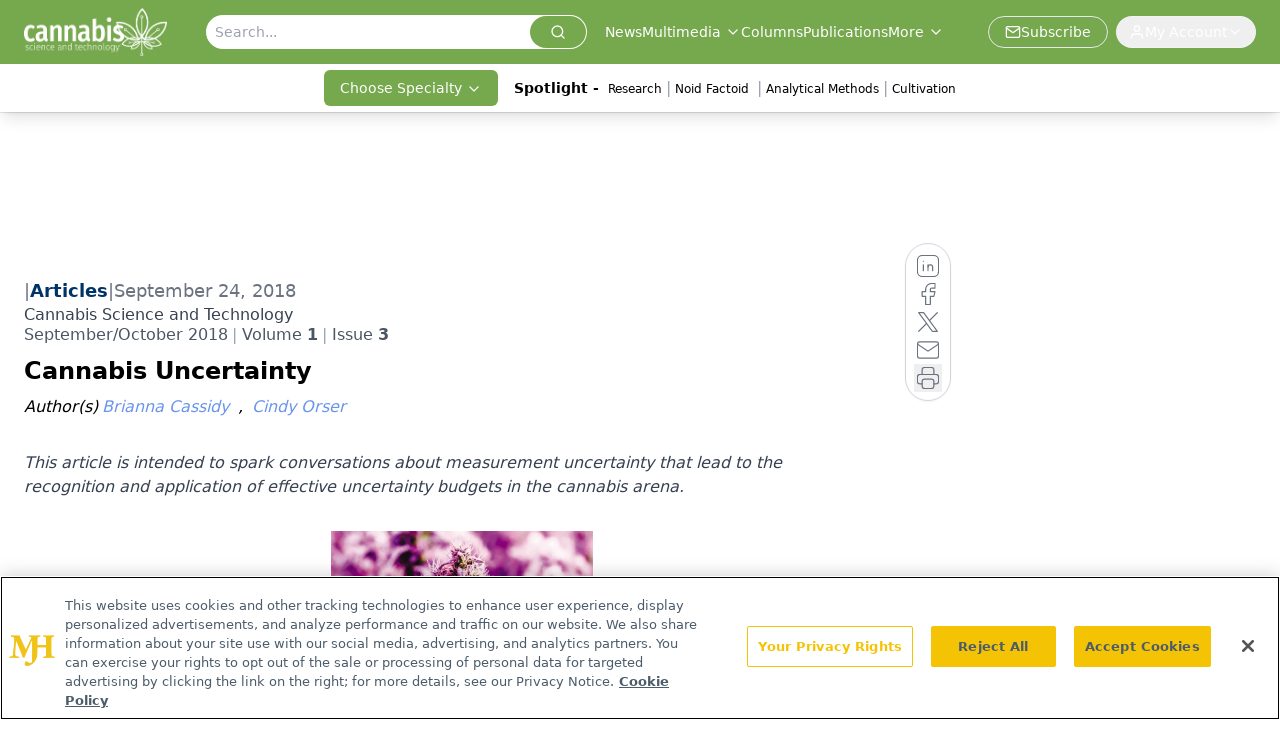

--- FILE ---
content_type: text/html; charset=utf-8
request_url: https://www.cannabissciencetech.com/view/cannabis-uncertainty
body_size: 42821
content:
<!DOCTYPE html><html lang="en"> <head><link rel="prefetch" href="/logo.webp"><link rel="preconnect" href="https://www.googletagmanager.com"><link rel="preconnect" href="https://cdn.segment.com"><link rel="preconnect" href="https://www.lightboxcdn.com"><link rel="preconnect" href="https://cdn.cookielaw.org"><link rel="preconnect" href="https://pub.doubleverify.com"><link rel="preconnect" href="https://www.googletagservices.com"><link rel="dns-prefetch" href="https://cdn.jsdelivr.net"><link rel="preconnect" href="https://res.lassomarketing.io"><link rel="icon" href="/favicon.svg" type="image/svg+xml"><link rel="icon" href="/favicon.ico" sizes="any"><link rel="apple-touch-icon" href="/apple-touch-icon.png"><meta charset="UTF-8"><meta name="viewport" content="width=device-width, initial-scale=1.0"><title>Cannabis Uncertainty | Cannabis Science and Technology - Cannabis Industry News, Insights</title><link rel="canonical" href="https://www.cannabissciencetech.com/view/cannabis-uncertainty"><meta name="description" content="This article is intended to spark conversations about measurement uncertainty that lead to the recognition and application of effective uncertainty budgets in the cannabis arena."><meta name="robots" content="index, follow"><meta property="og:title" content="Cannabis Uncertainty | Cannabis Science and Technology - Cannabis Industry News, Insights"><meta property="og:type" content="website"><meta property="og:image" content="https://cdn.sanity.io/images/0vv8moc6/cnst/6cfb67cb8091282a273fb986fa5ceed5486cbc4f-780x411.jpg"><meta property="og:url" content="https://www.cannabissciencetech.com/view/cannabis-uncertainty"><meta property="og:image:url" content="https://cdn.sanity.io/images/0vv8moc6/cnst/6cfb67cb8091282a273fb986fa5ceed5486cbc4f-780x411.jpg"><meta property="og:image:width" content="1200"><meta property="og:image:height" content="630"><meta property="og:image:alt" content="Cannabis Uncertainty | Cannabis Science and Technology - Cannabis Industry News, Insights"><meta property="article:published_time" content="2026-01-28T07:51:47.618Z"><meta property="article:modified_time" content="2026-01-28T07:51:47.618Z"><meta property="article:author" content="Brianna Cassidy "><meta property="article:author" content="Cindy Orser"><meta property="article:tag" content="Laboratory Best Practices"><meta property="article:tag" content="Regulations and Regulatory Issues"><meta name="twitter:site" content="@CannabisSciTech"><meta name="twitter:title" content="Cannabis Uncertainty | Cannabis Science and Technology - Cannabis Industry News, Insights"><meta name="twitter:image" content="https://cdn.sanity.io/images/0vv8moc6/cnst/6cfb67cb8091282a273fb986fa5ceed5486cbc4f-780x411.jpg"><meta name="twitter:image:alt" content="Cannabis Uncertainty | Cannabis Science and Technology - Cannabis Industry News, Insights"><meta name="twitter:description" content="This article is intended to spark conversations about measurement uncertainty that lead to the recognition and application of effective uncertainty budgets in the cannabis arena."><link rel="icon" href="/favicon.ico"><meta name="twitter:image" content="https://cdn.sanity.io/images/0vv8moc6/cnst/6cfb67cb8091282a273fb986fa5ceed5486cbc4f-780x411.jpg"><meta name="twitter:title" content="Cannabis Uncertainty | Cannabis Science and Technology - Cannabis Industry News, Insights"><meta name="twitter:description" content="This article is intended to spark conversations about measurement uncertainty that lead to the recognition and application of effective uncertainty budgets in the cannabis arena."><script type="application/ld+json">{"@context":"https://schema.org","@type":"NewsArticle","headline":"Cannabis Uncertainty","datePublished":"2018-09-24T14:13:34.000Z","dateModified":"2020-11-11T19:48:21.000Z","inLanguage":"en-US","image":{"@type":"ImageObject","url":"https://cdn.sanity.io/images/0vv8moc6/cnst/6cfb67cb8091282a273fb986fa5ceed5486cbc4f-780x411.jpg","caption":"Cannabis Uncertainty","alternateName":"Ky Camacho/Shutterstock.com"},"thumbnail":{"@type":"ImageObject","url":"https://cdn.sanity.io/images/0vv8moc6/cnst/6cfb67cb8091282a273fb986fa5ceed5486cbc4f-780x411.jpg","caption":"Cannabis Uncertainty","alternateName":"Ky Camacho/Shutterstock.com"},"publisher":{"@type":"Organization","name":"Cannabis Science and Technology - Cannabis Industry News, Insights","logo":{"@type":"ImageObject","url":"https://www.cannabissciencetech.com/logo.webp"}},"keywords":"Laboratory Best Practices, Regulations and Regulatory Issues","articleBody":"How certain can you be that every bud within a container labeled 9.25% â9-tetrahydrocannabinolic acid (THCA) is exactly 9.25% THCA? Wouldn’t you like to know? The uncertainty of the measurement of THCA must be accounted for. Uncertainty, in an analytical context, refers to the range around a reported result within which the true value can be expected at a certain probability. Intensively grown cannabis plants are highly heterogeneous. Cannabis heterogeneity is contributed genetically from decades of poorly documented hybridization experiments and compositionally from environmental factors. These variables, among others, affect the distribution of key active ingredients and are also likely to cause imbalanced distributions of contaminants such as heavy metals and pesticides. Therefore, no matter how accurate and precise a testing laboratory is in measuring cannabinoids or contaminants, the resulting uncertainty introduced by the plant plays a large role. Independent testing laboratories servicing the cannabis industry contend with this inherent cannabis uncertainty on a daily basis while complying with dynamic state-by-state testing mandates and client expectations. Here we illustrate the uncertainty contributed by cannabis heterogeneity and discuss the uncertainty contributed by laboratory measurement. We propose an accurate and transparent alternative method of relaying active ingredient content, and reference regulatory guidance for handling measurement uncertainty while quantifying and reporting contaminants. A specific example of how measurement uncertainty is involved in determining the pass or fail status of a product in regard to maximum residue limits is also provided and discussed. This article is intended to spark and aid conversations about measurement uncertainty that lead to the recognition and application of effective uncertainty budgets in the cannabis arena.\nThis manuscript describes “measurement uncertainty” (MU) from the perspective of two International Organization for Standardization (ISO)-17025 accredited independent testing laboratories that analyze cannabis products for potency, terpenes, homogeneity, microbials, mycotoxins, heavy metals, residual solvents, and pesticides. Focus is placed on measurement uncertainties when analyzing cannabis inflorescence, since cannabis extracts and infused products are more homogeneous (if properly formulated). Under the international standard, ISO-17025:2017, accreditation organizations are requesting that laboratories make available MU associated with laboratory methods. The official definition of MU is “a parameter associated with the result of a measurement that characterizes the dispersion of values that could reasonably be attributed to the measurand” (1). In the previous issue of Cannabis Science and Technology, Patricia Atkins provided an empirical description of MU (2). This article provides a link between empirical discussions on result uncertainty and their direct application to measurements in cannabis.\nMU can simply be defined as the “give or take” of a measurement. This uncertainty is experienced in everyday life whenever a measurement is taken (how hot, how tall, or how heavy something is). Factors that contribute to MU should be identified and reduced when possible. Uncertainty can be determined by measuring the same sample prepared by different analysts, on different days, using consumables from different lots, and so forth. The maximum variability that the measurement method may encounter, within bounds defined in the standard operating procedure, should be explored and included during replicate analysis. It can be difficult to identify and include all factors of uncertainty present in a measurement. Therefore, we recommend first describing and reducing the MU contributed by the laboratory method, then using the optimized method to determine the MU added by the sample. We discuss the laboratory and sample contributions to MU separately, and refer to the combined MU, along with any adopted expansion, as the uncertainty budget.\nSome regulatory guidance advises describing the uncertainty contributed by each identified factor, and then combining the uncertainties (by calculating the square root of the sum of the square of each identified uncertainty). This method requires separate calculations for each matrix type (flower, solvent extract, nonsolvent extract, and every different type of cannabis infused product) at each level of expected concentration for every analyte measured. The number of experiments required to accomplish such a task is daunting. In a field where products and testing regulations are everchanging, more plausible ways to determine uncertainty use means of accounting for unexplored variability, such as a “k factor.” A k factor is a multiplier applied to the found or calculated uncertainty that widens the MU range. It is meant to account for aspects of uncertainty that may have been left out of the MU calculation and provides more confidence that the true value exists within the reported range (95% confidence if a k factor of 2 is used) (3). Another conservative form of expanded uncertainty can be found in guidance documents that provide predetermined expanded uncertainties for a wide range of analyte concentrations (4). \nLittle regulatory guidance exists on the topic of MU and how it is to be considered when determining the pass or fail status of an analytical result. If a state regulation limits a residue to a concentration of 10 parts per billion (ppb), and a sample is found to contain 11 ppb of that residue, is that sample outside of compliance? What if the MU is ±50% at the 10 ppb level? The European Commission provides clear guidance in this situation regarding pesticides (5), but state-by-state regulations for cannabis testing do not. This article provides a glimpse into the intricacies of cannabis testing uncertainty. We propose implementation of expanded uncertainties, which should be considered by regulators when setting maximum residue limits (MRLs), and a transparent method of relaying MU of active ingredients to cannabis consumers.\nSources of Uncertainty\nContribution to Uncertainty From Cannabis Inhomogeneity\nWe all have seen and know what intensive agricultural monoculture looks like, think amber waves of grain or an ocean of corn plants, all uniform and genetically homogeneous. However, that same conclusion does not apply to intensively monocultured cannabis. Potency is dependent on flower maturity, and it is unlikely that all flowers within a plant are equal in cannabinoid content at a given time. It is even less likely that all flowers within a batch of plants are equal in maturity at the time of harvest. Within-plant variability and plant-to-plant variability regarding potency in cannabis has been previously demonstrated (6).\nThe results shown in Figure 1 were obtained from an experimental indoor hydroponic cannabis grow study in which New Zealand police officers purchased plants from an illegal grower. (See upper right for Figure 1, click to enlarge. Figure 1: Percent THC in six randomly selected flower samples from each of six plants within the same batch. Adapted with permission from reference 6.) Cuttings from a single plant were used to grow six clone plants. The variability of cannabinoid content between and within plants is evident. Though some of the variability may be attributed to the inexperience of the growers, it is not realistic to assume that even the most distinguished growers produce batches of flower where all buds are equal in potency. Expecting all buds within a container to be of the same potency is like expecting all grapes within a bag to be of the same ripeness. Similarly, contaminant levels are likely to be heterogeneously distributed and stored by cannabis. However, to our knowledge, no studies are available that describe the nature of contaminants in cannabis. The inherent inhomogeneity of cannabis flower poses a serious challenge that needs to be addressed for cannabis to continue gaining integrity in the advancing, evidence-based medicine trajectory of the cannabis industry.\nOne of the most effective, yet industrially unappealing, ways to mitigate cannabis inhomogeneity is to simply grind and mix (homogenize) the entire batch of flower before testing and dispensing. Buds at the extremes of cannabinoid and contaminant concentrations would dilute one another, resulting in a more predictable product. Not to mention the sample taken of the homogenate would be much more representative of the sample than even the most rigorous analytical sampling of intact buds. Unfortunately, ground cannabis flower is not currently an appealing product, so homogenizing cannabis would reduce marketability.\nKeen analysts may suggest taking a larger, more representative sample of the batch for testing as a remedy, but this approach would just give a more accurate estimate of the average value and would not account for the expected range in values from bud-to-bud. Since homogenizing cannabis before sampling and sale is not a lucrative option, a more representative way of reporting cannabinoid content has been suggested, which is to report a range rather than an absolute value (7). Determining the range of analyte concentrations within a batch of cannabis flower would be a rigorous process, requiring enough separately tested buds to describe the span of concentrations present within a defined probability. The point is, if homogenization is not an option, the direct alternative is to quantify the inhomogeneity. Labeling finished cannabis product with a range of active ingredient content, instead of an absolute value, would temper cultivator expectation and allow consumers to make more accurate and informed dosing decisions.\nCurrent laboratory practices are limited by the amount of product submitted for testing, and there is little encouragement to request replicate testing of the same batch to explore the variability of cannabinoid or contaminant concentration within and between plants. When a sample is submitted, it is homogenized by the laboratory before testing. This step minimizes the chance of measuring subsamples that are extreme in concentration or contamination, which gives a result that will more likely represent the average of the batch. Testing laboratories cannot completely control the uncertainty added by sample heterogeneity that exists before their interaction with the sample. Nevada regulation requires laboratory staff to visit grows to analytically collect representative samples for analysis, but they are still limited on the amount of product available for sampling, and sample size is directly correlated with the degree to which the sample represents the batch. Massachusetts regulation holds the cultivators of cannabis products responsible for sample selection, which further limits the capability of the laboratory to describe sample variability and sample representativeness. For these reasons, we recommend identifying factors in MU of the laboratory methods apart from sample variability by using replicates of homogenized sample. Separating factors of MU contributed by the laboratory from factors contributed by the sample mitigates complications related to sampling, and properly represents the accuracy and precision of the laboratory.\nContribution to Uncertainty From Testing Laboratories\nMeasurement uncertainty applies to all forms of quantitative testing (4). The true value of a measurement is an ideal that in principle is unknown.  Common sources of uncertainty that should be considered in the measurement method include, but are not limited to, the following parameters: repeatability, reproducibility, recovery, stability, and bias. Sources of uncertainty should be identified for each analyte in each matrix type at each expected concentration level. Cannabis laboratories analyze anything from honey extracts to cannabis-infused suppositories, and each matrix brings a different array of possible uncertainty-impacting characteristics to the table. Concentrations of cannabinoids range from a fraction of a percentage to almost 100% of product weight and contaminant levels are required to be measured at parts-per-million (ppm) to parts-per-billion (ppb) levels. Some states regulate more than 100 analytes in cannabis. Massachusetts has 91, Nevada has 63, and these numbers will likely increase. Accounting for all factors of uncertainty under these circumstances is an arduous task.\nWe recommend starting with guidance from the Association of Analytical Communities (AOAC), who suggest ranges of acceptable recovery, repeatability, and reproducibility for a wide range of analyte concentrations (see Tables I–III) (4).\nAcceptable recovery ranges have been defined differently in other regulatory guidance. The AOAC reference the 70–120% recovery criterian set by the U.S. Food and Drug Administration for drug residues at the 10 ppb level and the 50–150% critrian set by the U.S. Department of Agriculture pesticide residue proficiency study, but ultimately advise that recoveries outside of 60–110% be invesitgated and improved (4). Low recoveries are commonly because of inefficient extraction methods, while recoveries greater than 100% are possible because of matrix interferences in chromatography and ion enhancement in mass spectrometry. Cannabinoid recovery presents an unusually difficult situation for recovery experiments. Most recovery experiments are carried out by adding a known amount of standard to a blank or representative matrix, then dividing the analytical result by the theoretical result. No known blank or representative matrix has been established for cannabis. Furthermore, even if an appropriate blank matrix were agreed upon, cannabinoid standards are not available in concentrations above 1 mg/mL. Low-concentration cannabinoid standards limit recovery investigations to the lowest fraction of the range of expected cannabinoid concentrations found in cannabis. As Table I demonstrates, recovery is expected to be dependent on concentration, so the spiking method is not capable of describing the expected recovery for a majority of cannabis samples. (See upper right for Table I, click to enlarge.Table I: Acceptable recovery, specified by AOAC, as a function of analyte concentration (4).) AOAC Official Methods of Analysis, Appendix K, suggests that samples of this nature be evaluated for recovery by re-extraction after the original extraction (4). Recovery would then be calculated by dividing the first extraction result by the sum of the first, second, and third extraction. This method allows assessment of recovery of cannabinoids in cannabis at all possible concentrations and does not yield recoveries more than 100%.\nRepeatability is examined by using the same method, laboratory, equipment, and instrumentation within a given time span. Variability of the results is expressed as percent relative standard deviation (%RSD), which is the standard deviation divided by the mean, multiplied by 100. As the concentration of a given analyte decreases, the allowed %RSD increases (see Table II). (See upper right for Table II, click to enlarge. Table II: The AOAC defi nes acceptable values for repeatability to be 0.5–2 times the values included in this table (4).)\nThe ability of a laboratory method to demonstrate the agreement of results from the same sample over a given time span is a fairly strong indication of the quality of the laboratory. Clients may test laboratory repeatability by thoroughly homogenizing a sample, splitting the sample into several sealed containers labeled with different identifiers, then sending the samples to laboratories for testing. The results can be used to calculate the laboratory %RSD. If the client is interested in the laboratory repeatability over a longer period of time, the samples should be submitted days apart. If the sample was not thoroughly homogenized (solid samples ground to a powder and liquid samples mixed vigorously), repeatability results may not be representative of the laboratory. Furthermore, if sample degradation occurs from the time the first sample is analyzed to the last, results will not be representative of the laboratory. These two factors should be kept in mind during all repeatability experiments.\nReproducibility is similar to repeatability, but usually includes a wider span of purposefully changed variables and therefore has larger acceptable uncertainties (see Table III). (See upper right for Table III, click to enlarge. Table III: AOAC acceptable values for reproducibility are 0.5–2 times the values included in this table (4).) Here we have the classic situation of a round-robin or blinded proficiency test across numerous laboratories where reproducibility conditions include the different methods, different laboratories, different operators, and different equipment and instrumentation. What makes reproducibility different from repeatability is the need to purposefully change a variable in the measurement process.\nThe reproducibility standard deviation or performance characteristic obtained in a round robin is a suitable measurement of uncertainty because it already reflects the methodological effects due to the different ways laboratories operate. Between-laboratory results are difficult to quantitate because of the competitive nature between laboratories in the same state, and because cannabis is federally illegal and cannot cross state lines. However, data resulting from the aforementioned method can be used by clients to assess laboratory quality and to determine a reproducibility result if more than one laboratory was included. Simply calculate the %RSD for all results from different laboratories for the same sample combined into one dataset. If a laboratory has already determined the MU for the method in question, then the results of the interlaboratory comparisons can be useful in checking this MU.\nRecovery, repeatability, and reproducibility are just a chip off the iceberg in determining laboratory MU. Additional types of MU likely enter into a quantitative result and contribute to the uncertainty budget. Many resources exist that provide guidance on measuring additional factors of MU such as: Eurachem (8), Nordtest (9), Eurolab (10), and Codex CAC/GL 59-2006 (11).\nConclusion\nThe need for cannabis regulatory guidance to recognize and account for uncertainty in cannabis measurements has been made apparent. This article is not intended to provide clear solutions to the complex issues at hand, but rather to demonstrate the urgent need for discussion on the topic and to demonstrate the importance that uncertainties bring to the cannabis industry.\nUncertainty budgets are valuable diagnostic tools in the development and optimization of measurement procedures. Importantly, MU is a useful barometer for reporting of both active ingredients, such as â9-tetrahydrocannabinolic acid (THCA), and contaminants, such as myclobutanil, in the ongoing effort of cannabis testing laboratories to provide more transparency for the cannabis end user. Without inclusion of MU, the misconception that the average value is representative of each bud within the product will prevail. Making uncertainty budgets available, and incorporating them in laboratory reporting, would ultimately result in a more transparent and reliable cannabis market.\nConclusive uncertainty budgets, and guidance on how uncertainty budgets are to be considered in determining sample MRL compliance, have yet to be well defined in the cannabis arena. European Commission Guidance provides a direct example of how uncertainty budgets are to be considered in determining sample pesticide MRL compliance (10):\nFor official food control by regulatory authorities, compliance with the MRL must be checked by assuming that the MRL is exceeded if the measured value exceeds the MRL by more than the expanded uncertainty (x – U &gt; MRL). With this decision rule, the value of the measurand should be above the MRL with at least 97.5% confidence. Thus, the sample is considered noncompliant if x – U &gt; MRL. [For example], in case the MRL = 1, the result x = 2.2 and U = 50%, then x – U = 2.2 – 1.1 (= 50% of 2.2) = 1.1, which is &gt; MRL.\nThis European Commission Guidance specifically states that it is to be used “to support compliance with, and specific implementation of ISO/IEC 17025.” However, discordance between regulation guidance is plentiful. Risk factors should be used to determine acceptable criteria and MRLs should be decided on with chosen MU criteria in mind. Cannabis is a new product with widely unexplored potential. Knowledge of how contaminants interact and persist in cannabis, along with toxicological studies on the inhalation of contaminants, should be used to shape future uncertainty budgets.\nBoth laboratories await to receive further guidance on how their respective states will acknowledge the role of uncertainty budgets in the calculation of reportable results on certificates of analysis. In the meantime, Digipath Labs, CDX Analytics, and a handful of other cannabis testing laboratories are letting both their respective states and their clients know that MU budgets are available to view.\n \nReferences:\nInternational Organization for Standardization, ISO 17025:2017 Handbook. http://www.eurolab.org/documents/EUROLAB%20Handbook%20ISO%20IEC%2017025%202017.pdf.\nP. Atkins, Cannabis Science and Technology1(2), 44–48 (2018).\n“Guide to the Evaluation of Measurement Uncertainty for Quantitative Test Results,” EUROLAB Technical Report 1/2006, www.eurolab.org.\nAOAC official methods of analysis (2013) guidelines for dietary supplements and botanicals, Appendix K, AOAC Guidelines for Single-Laboratory Validation of Chemical Methods for Dietary Supplements and Botanicals.\nEuropean Federation of National Associations of Measurement, Testing and Analytical Laboratories, EUROLAB Technical Report 1/2006: Guide to the Evaluation of Measurement Uncertainty for Quantitative Test Results. http://www.eurolab.org/documents/EL_11_01_06_387%20Technical%20report%20-%20Guide%20Measurement%20uncertainty.pdf.\nG. Knight, S. Hansen, M. Connor, H. Poulsen, C. McGovern, and J. Stacey, Forensic Sci. Int.202(1–3), 36–44 (2010). \nM. Sexton and J. Ziskind, “Sampling Cannabis for Analytical Purposes,” BOTEC Analysis Corp. I-502 Project #430-1e, (2013).\nEURACHEM/CITAC Guide, Quantifying Uncertainty in Analytical Measurement, 3rd Edition, 2012, http://www.eurachem.org/images/stories/guides/pdf/QUAM2012_P1.pdf.\nNORDTEST Report TR 537: “Handbook for Calculation of Measurement Uncertainty in Environmental Laboratories,” http://www.nordicinnovation.net/nordtestfiler/tec537.pdf, 2nd edition, Espoo, 2004.\nEuropean Federation of National Associations of Measurement, Testing and Analytical Laboratories, EUROLAB Technical Report 1/2007: Measurement uncertainty revised: alternative approaches to uncertainty evaluation, www.eurolab.org, Paris, 2007.\nCodex Alimentarius Commission, CAC/GL 59-2006 (Amendment 1-2011) Guidelines on Estimation of Uncertainty of Results, www.codexalimentarius.net/download/standards/10692/cxg_059e.pdf, Rome 2006 and 2011.\nBrianna Cassidy, PhD, is with CDX Analytics, in Salem, Massachusetts. Cindy Orser, PhD, is with Digipath Labs, in Las Vegas, Nevada. Direct correspondence to: cindy@digipath.com\nHow to Cite This Article\nB. Cassidy and C. Orser, Cannabis Science and Technology1(3), 16-21 (2018).","description":"This article is intended to spark conversations about measurement uncertainty that lead to the recognition and application of effective uncertainty budgets in the cannabis arena.","author":[{"@type":"Person","name":"Brianna Cassidy ","url":"https://www.cannabissciencetech.com/authors/brianna-cassidy"},{"@type":"Person","name":"Cindy Orser","url":"https://www.cannabissciencetech.com/authors/cindy-orser"}]}</script><script type="application/ld+json">{"@context":"https://schema.org","@type":"Organization","contactPoint":{"@type":"ContactPoint","availableLanguage":["English"]},"name":"Cannabis Science and Technology - Cannabis Industry News, Insights","alternateName":"Cannabis Science and Technology","description":"Cannabis Science and Technology provides expert insights on testing, cultivation, extraction, and more in the cannabis industry.","email":"info@mjhlifesciences.com","telephone":"609-716-7777","sameAs":["https://www.facebook.com/CannSciTech","https://twitter.com/cannabisscitech/","https://www.instagram.com/cannabissciencetechnology/","https://www.linkedin.com/company/cannabis-science-and-technology/","https://www.cannabissciencetech.com/rss"],"address":{"@type":"PostalAddress","streetAddress":"259 Prospect Plains Rd, Bldg H","addressLocality":"Monroe","addressRegion":"New Jersey","postalCode":"08831","addressCountry":"United States of America"},"foundingDate":"2018-03-10","founder":{"@type":"Person","name":"MJH Life Sciences"},"employees":[{"@type":"Person","name":"Sebastian Krawiec"},{"@type":"Person","name":"Madeline Colli"},{"@type":"Person","name":"Erin McEvoy"}]}</script><script async src="https://cdn.jsdelivr.net/npm/@segment/analytics-consent-wrapper-onetrust@latest/dist/umd/analytics-onetrust.umd.js"></script>
 <script>
  window.dataLayer = window.dataLayer || [];
  function gtag(){dataLayer.push(arguments);}
  gtag('set' , 'developer_id.dYWJhMj', true);
  gtag('consent', 'default', {
      ad_storage: 'denied',
      analytics_storage: 'denied',
      functionality_storage: 'denied',
      personalization_storage: 'denied',
      security_storage: 'granted',
      ad_user_data: 'denied',
      ad_personalization: 'denied',
      region: [
        'AT',
        'BE',
        'BG',
        'HR',
        'CY',
        'CZ',
        'DK',
        'EE',
        'FI',
        'FR',
        'DE',
        'EL',
        'HU',
        'IE',
        'IT',
        'LV',
        'LT',
        'LU',
        'MT',
        'NL',
        'PL',
        'PT',
        'RO',
        'SK',
        'SI',
        'ES',
        'SE',
        'GB',
        'US-CA',
      ],
    });
    gtag('consent', 'default', {
      ad_storage: 'granted',
      analytics_storage: 'granted',
      functionality_storage: 'granted',
      personalization_storage: 'granted',
      security_storage: 'granted',
      ad_user_data: 'granted',
      ad_personalization: 'granted',
    });
    </script>
    <script src="https://cdn.cookielaw.org/scripttemplates/otSDKStub.js" type="text/javascript" charset="UTF-8" data-domain-script="0196a059-ae35-773e-8b64-c1d3019f46ba"></script>
    <script type="text/javascript">function OptanonWrapper() {}</script>
    <script async type="text/plain" class="optanon-category-C0001" src="https://www.lightboxcdn.com/static/lightbox_mjh.js"></script>
  <script async type="text/plain" class="optanon-category-C0004" src="https://res.lassomarketing.io/scripts/lasso-imp-id-min.js"></script> 
   <script async type="text/javascript">
      !function(){var analytics=window.analytics=window.analytics||[];if(!analytics.initialize)if(analytics.invoked)window.console&&console.error&&console.error("Segment snippet included twice.");else{analytics.invoked=!0;analytics.methods=["trackSubmit","trackClick","trackLink","trackForm","pageview","identify","reset","group","track","ready","alias","debug","page","once","off","on","addSourceMiddleware","addIntegrationMiddleware","setAnonymousId","addDestinationMiddleware"];analytics.factory=function(e){return function(){var t=Array.prototype.slice.call(arguments);t.unshift(e);analytics.push(t);return analytics}};for(var e=0;e<analytics.methods.length;e++){var key=analytics.methods[e];analytics[key]=analytics.factory(key)}analytics.load=function(key,e){var t=document.createElement("script");t.type="text/javascript";t.async=!0;t.src="https://cdn.segment.com/analytics.js/v1/" + key + "/analytics.min.js";var n=document.getElementsByTagName("script")[0];n.parentNode.insertBefore(t,n);analytics._loadOptions=e};analytics.SNIPPET_VERSION="4.13.1";
      //check lasso , if lassoImpID doesnt exist try again in 1.25 seconds
      function checkLasso() {
        if (typeof lassoImpID !== 'undefined') {
          window.LassoImpressionID = lassoImpID();
          withOneTrust(analytics).load('BBbKMoOjmhsxPnbd2nO6osz3zq67DzuN');
          analytics.page({
            'LassoImpressionID': window.LassoImpressionID
          });
        } else {
          setTimeout(checkLasso, 1000);
        }
      }
          checkLasso();
            }}();
    </script><script class="optanon-category-C0001" type="text/plain" async src="https://one.cannabissciencetech.com/tagmanager/scripts/one.js"></script><script async type="text/javascript" src="https://one.cannabissciencetech.com/tagmanager/scripts/one.js"></script><script type="text/javascript" src="https://www.googletagservices.com/tag/js/gpt.js"></script><script async src="https://pub.doubleverify.com/dvtag/20083417/DV1815449/pub.js"></script><script type="text/javascript">
            window.onDvtagReady = function (callback, timeout = 750) { 
            window.dvtag = window.dvtag || {} 
            dvtag.cmd = dvtag.cmd || [] 
            const opt = { callback, timeout, timestamp: new Date().getTime() } 
            dvtag.cmd.push(function () { dvtag.queueAdRequest(opt) }) 
            setTimeout(function () { 
            const cb = opt.callback 
            opt.callback = null 
            if (cb) cb() 
            }, timeout) 
            } 
     </script><script>(function(){const gtmID = "K46WLV34";

        (function (w, d, s, l, i) {
          w[l] = w[l] || [];
          w[l].push({ 'gtm.start': new Date().getTime(), event: 'gtm.js' });
          var f = d.getElementsByTagName(s)[0],
            j = d.createElement(s),
            dl = l != 'dataLayer' ? '&l=' + l : '';
          j.async = true;
          j.src = 'https://www.googletagmanager.com/gtm.js?id=' + i + dl;
          f.parentNode.insertBefore(j, f);
        })(window, document, 'script', 'dataLayer', 'GTM-' + gtmID);
      })();</script><!-- <ClientRouter  /> --><link rel="stylesheet" href="/_astro/_slug_.D_rBFlkI.css">
<style>.embla{overflow:hidden;height:100%;width:100%}.embla__container{display:flex;flex-direction:column;height:90%;padding:0 0 2%}.vjs-text-track-cue{font-size:1.5rem!important}.embla__slide{flex:0 0 100%;min-width:0;height:100%;display:flex;align-items:center;justify-content:center;margin:0 0 calc(15% / 9);opacity:.3;transform:scale(.95);transition:opacity .3s ease,transform .3s ease}.embla__slide.is-snapped{opacity:1;transform:scale(1);z-index:2}.embla__slide.is-in-view:not(.is-snapped){opacity:.6;transform:scale(.97)}.embla__slide:not(.is-snapped) .shorts-video-container:after{content:"";position:absolute;inset:0;background:linear-gradient(to bottom,#0000001a,#0000004d,#0000001a);pointer-events:none;z-index:1}.embla.is-wheel-scrolling{cursor:grabbing}.embla.is-wheel-scrolling .embla__slide{pointer-events:none}.shorts-item{height:100%;position:relative;display:flex;flex-direction:column;align-items:center;justify-content:center;padding:0}.shorts-video-container{position:relative;width:100%;height:100%;max-height:min(90vh,calc(100vw * 16 / 9));margin:0 auto;border-radius:12px}@supports (aspect-ratio: 9 / 16){.shorts-video-container{aspect-ratio:9 / 16;width:auto;height:100%}}@supports not (aspect-ratio: 9 / 16){.shorts-video-container{width:56.25vh;height:100%}}.shorts-video-wrapper{position:relative;width:100%;height:100%}.bg-shorts-container .video-js{width:100%!important;height:100%!important;-o-object-fit:cover;object-fit:cover;position:absolute;top:0;left:0}.bg-shorts-container .video-js video{width:100%!important;height:100%!important;-o-object-fit:cover;object-fit:cover;position:absolute;top:0;left:0}.bg-shorts-container{width:100%;height:100%;position:relative}@media (max-width: 768px){.shorts-video-container{max-width:90vw}@supports (aspect-ratio: 9 / 16){.shorts-video-container{height:100%;max-height:75vh}}}.shorts-navigation-btn{transition:all .2s ease-in-out}.shorts-navigation-btn:hover{transform:scale(1.1);background-color:#ffffff4d}.shorts-navigation-btn:active{transform:scale(.95)}@keyframes pulse{0%,to{opacity:1}50%{opacity:.5}}.loading-pulse{animation:pulse 2s cubic-bezier(.4,0,.6,1) infinite}.shorts-overlay{background:linear-gradient(to top,rgba(0,0,0,.8) 0%,rgba(0,0,0,.4) 50%,transparent 100%)}.shorts-navigation,.shorts-navigation button{z-index:9999!important;pointer-events:auto}@media (max-width: 768px){.shorts-navigation{right:8px}.shorts-navigation button{width:32px;height:32px}}
</style>
<link rel="stylesheet" href="/_astro/_slug_.DquC58Zs.css"><script type="module" src="/_astro/page.V2R8AmkL.js"></script></head> <body> <style>astro-island,astro-slot,astro-static-slot{display:contents}</style><script>(()=>{var e=async t=>{await(await t())()};(self.Astro||(self.Astro={})).load=e;window.dispatchEvent(new Event("astro:load"));})();</script><script>(()=>{var A=Object.defineProperty;var g=(i,o,a)=>o in i?A(i,o,{enumerable:!0,configurable:!0,writable:!0,value:a}):i[o]=a;var d=(i,o,a)=>g(i,typeof o!="symbol"?o+"":o,a);{let i={0:t=>m(t),1:t=>a(t),2:t=>new RegExp(t),3:t=>new Date(t),4:t=>new Map(a(t)),5:t=>new Set(a(t)),6:t=>BigInt(t),7:t=>new URL(t),8:t=>new Uint8Array(t),9:t=>new Uint16Array(t),10:t=>new Uint32Array(t),11:t=>1/0*t},o=t=>{let[l,e]=t;return l in i?i[l](e):void 0},a=t=>t.map(o),m=t=>typeof t!="object"||t===null?t:Object.fromEntries(Object.entries(t).map(([l,e])=>[l,o(e)]));class y extends HTMLElement{constructor(){super(...arguments);d(this,"Component");d(this,"hydrator");d(this,"hydrate",async()=>{var b;if(!this.hydrator||!this.isConnected)return;let e=(b=this.parentElement)==null?void 0:b.closest("astro-island[ssr]");if(e){e.addEventListener("astro:hydrate",this.hydrate,{once:!0});return}let c=this.querySelectorAll("astro-slot"),n={},h=this.querySelectorAll("template[data-astro-template]");for(let r of h){let s=r.closest(this.tagName);s!=null&&s.isSameNode(this)&&(n[r.getAttribute("data-astro-template")||"default"]=r.innerHTML,r.remove())}for(let r of c){let s=r.closest(this.tagName);s!=null&&s.isSameNode(this)&&(n[r.getAttribute("name")||"default"]=r.innerHTML)}let p;try{p=this.hasAttribute("props")?m(JSON.parse(this.getAttribute("props"))):{}}catch(r){let s=this.getAttribute("component-url")||"<unknown>",v=this.getAttribute("component-export");throw v&&(s+=` (export ${v})`),console.error(`[hydrate] Error parsing props for component ${s}`,this.getAttribute("props"),r),r}let u;await this.hydrator(this)(this.Component,p,n,{client:this.getAttribute("client")}),this.removeAttribute("ssr"),this.dispatchEvent(new CustomEvent("astro:hydrate"))});d(this,"unmount",()=>{this.isConnected||this.dispatchEvent(new CustomEvent("astro:unmount"))})}disconnectedCallback(){document.removeEventListener("astro:after-swap",this.unmount),document.addEventListener("astro:after-swap",this.unmount,{once:!0})}connectedCallback(){if(!this.hasAttribute("await-children")||document.readyState==="interactive"||document.readyState==="complete")this.childrenConnectedCallback();else{let e=()=>{document.removeEventListener("DOMContentLoaded",e),c.disconnect(),this.childrenConnectedCallback()},c=new MutationObserver(()=>{var n;((n=this.lastChild)==null?void 0:n.nodeType)===Node.COMMENT_NODE&&this.lastChild.nodeValue==="astro:end"&&(this.lastChild.remove(),e())});c.observe(this,{childList:!0}),document.addEventListener("DOMContentLoaded",e)}}async childrenConnectedCallback(){let e=this.getAttribute("before-hydration-url");e&&await import(e),this.start()}async start(){let e=JSON.parse(this.getAttribute("opts")),c=this.getAttribute("client");if(Astro[c]===void 0){window.addEventListener(`astro:${c}`,()=>this.start(),{once:!0});return}try{await Astro[c](async()=>{let n=this.getAttribute("renderer-url"),[h,{default:p}]=await Promise.all([import(this.getAttribute("component-url")),n?import(n):()=>()=>{}]),u=this.getAttribute("component-export")||"default";if(!u.includes("."))this.Component=h[u];else{this.Component=h;for(let f of u.split("."))this.Component=this.Component[f]}return this.hydrator=p,this.hydrate},e,this)}catch(n){console.error(`[astro-island] Error hydrating ${this.getAttribute("component-url")}`,n)}}attributeChangedCallback(){this.hydrate()}}d(y,"observedAttributes",["props"]),customElements.get("astro-island")||customElements.define("astro-island",y)}})();</script><astro-island uid="Z8Kcqr" prefix="r10" component-url="/_astro/atoms.Ch89ewdX.js" component-export="SanityClient" renderer-url="/_astro/client.4AZqD4Tw.js" props="{&quot;config&quot;:[0,{&quot;dataset&quot;:[0,&quot;cnst&quot;],&quot;projectId&quot;:[0,&quot;0vv8moc6&quot;],&quot;useCdn&quot;:[0,true],&quot;token&quot;:[0,&quot;skIjFEmlzBmyZpjK8Zc1FQwpwi0Bv3wVI0WhSPJfe5wEiXkmkb3Rq7h5T1WLyvXaJAhM7sOBa2vXBRGxShTPYsvCpTSYuIFBEZnhapLqKMkXyRyxCYjZQYbPv4Zbdn7UMjfKcTbCwat1s1GKaDhqbiwIffPYLGtrK4hT6V3Xq32NfzOzScjn&quot;]}]}" ssr client="load" opts="{&quot;name&quot;:&quot;SanityClient&quot;,&quot;value&quot;:true}"></astro-island> <astro-island uid="1ov9q6" prefix="r11" component-url="/_astro/react.hrQvyCJB.js" component-export="AuthInit" renderer-url="/_astro/client.4AZqD4Tw.js" props="{&quot;config&quot;:[0,{&quot;region&quot;:[0,&quot;us-east-1&quot;],&quot;userPoolId&quot;:[0,&quot;us-east-1_qvUR8zszr&quot;],&quot;userPoolClientId&quot;:[0,&quot;3d31305hlkj4tu0a53rjtj213f&quot;],&quot;oauthDomain&quot;:[0,&quot;auth.mjhlifesciences.com&quot;],&quot;redirectSignIn&quot;:[1,[[0,&quot;https://www.cannabissciencetech.com/auth/callback&quot;]]],&quot;redirectSignOut&quot;:[1,[[0,&quot;https://www.cannabissciencetech.com&quot;]]]}]}" ssr client="load" opts="{&quot;name&quot;:&quot;AuthInit&quot;,&quot;value&quot;:true}"></astro-island> <!-- <VisualEditing enabled={visualEditingEnabled} zIndex={1000} /> --> <script>(()=>{var e=async t=>{await(await t())()};(self.Astro||(self.Astro={})).only=e;window.dispatchEvent(new Event("astro:only"));})();</script><astro-island uid="184z6y" component-url="/_astro/index.qum6FzgI.js" component-export="default" renderer-url="/_astro/client.4AZqD4Tw.js" props="{&quot;settings&quot;:[0,{&quot;siteConfig&quot;:[0,{&quot;sanityClientConfig&quot;:[0,{&quot;dataset&quot;:[0,&quot;cnst&quot;],&quot;projectId&quot;:[0,&quot;0vv8moc6&quot;],&quot;useCdn&quot;:[0,true],&quot;token&quot;:[0,&quot;skIjFEmlzBmyZpjK8Zc1FQwpwi0Bv3wVI0WhSPJfe5wEiXkmkb3Rq7h5T1WLyvXaJAhM7sOBa2vXBRGxShTPYsvCpTSYuIFBEZnhapLqKMkXyRyxCYjZQYbPv4Zbdn7UMjfKcTbCwat1s1GKaDhqbiwIffPYLGtrK4hT6V3Xq32NfzOzScjn&quot;]}],&quot;gtmID&quot;:[0,&quot;K46WLV34&quot;],&quot;title&quot;:[0,&quot;Cannabis Science and Technology - Cannabis Industry News, Insights&quot;],&quot;liveDomain&quot;:[0,&quot;www.cannabissciencetech.com&quot;],&quot;logo&quot;:[0,&quot;/logo.webp&quot;],&quot;white_logo&quot;:[0,&quot;/logo.webp&quot;],&quot;megaMenuTaxName&quot;:[0,&quot;clinical&quot;],&quot;twitter&quot;:[0,&quot;@CannabisSciTech&quot;],&quot;isSpecialtyDisabled&quot;:[0,false],&quot;onejs&quot;:[0,&quot;https://one.cannabissciencetech.com/tagmanager/scripts/one.js&quot;],&quot;sharingImageUrl&quot;:[0,&quot;https://www.cannabissciencetech.com/cannabissciencetech.jpg&quot;],&quot;oneTrustId&quot;:[0,&quot;0196a059-ae35-773e-8b64-c1d3019f46ba&quot;],&quot;subscribe&quot;:[0,{&quot;href&quot;:[0,&quot;/newsletter&quot;],&quot;text&quot;:[0,&quot;Unlock the latest breakthroughs in cannabis science—subscribe now to get expert insights, research, and industry updates delivered to your inbox.&quot;]}],&quot;subFooterLinks&quot;:[1,[[0,{&quot;url&quot;:[0,&quot;/&quot;],&quot;title&quot;:[0,&quot;Home&quot;]}],[0,{&quot;url&quot;:[0,&quot;/about-us&quot;],&quot;title&quot;:[0,&quot;About Us&quot;]}],[0,{&quot;url&quot;:[0,&quot;/news&quot;],&quot;title&quot;:[0,&quot;News&quot;]}],[0,{&quot;url&quot;:[0,&quot;/contact-us&quot;],&quot;title&quot;:[0,&quot;Contact Us&quot;]}]]]}],&quot;styleConfig&quot;:[0,{&quot;logoSize&quot;:[0,&quot;large&quot;],&quot;navigation&quot;:[0,5],&quot;footer&quot;:[0,1],&quot;featureDeck&quot;:[0,1],&quot;featureSlider&quot;:[0,1]}],&quot;adConfig&quot;:[0,{&quot;networkID&quot;:[0,&quot;4688&quot;],&quot;adUnit&quot;:[0,&quot;cannabis&quot;]}],&quot;pageConfig&quot;:[0,{&quot;publicationName&quot;:[0,&quot;Publications&quot;],&quot;publicationUrl&quot;:[0,&quot;journals&quot;],&quot;authorUrl&quot;:[0,&quot;authors&quot;]}],&quot;sanityConfig&quot;:[0,{&quot;taxonomy&quot;:[0,{&quot;news&quot;:[0,&quot;cnst_taxonomy_1_news&quot;],&quot;conference&quot;:[0,&quot;&quot;],&quot;clinical&quot;:[0,&quot;cnst_taxonomy_53200_topic&quot;]}],&quot;docGroup&quot;:[0,{&quot;conference&quot;:[0,&quot;&quot;]}],&quot;contentCategory&quot;:[0,{&quot;articles&quot;:[0,&quot;8bdaa7fc-960a-4b57-b076-75fdce3741bb&quot;],&quot;videos&quot;:[0,&quot;42000fd0-0d05-4832-9f2c-62c21079b76c&quot;],&quot;events&quot;:[0,&quot;b0ac509e-b5fe-49b8-94a0-8ed25a9fa28f&quot;],&quot;podcasts&quot;:[0,&quot;93d57b69-2d72-45fe-8b8a-d18e7e7e5f20&quot;]}]}],&quot;customPageTypes&quot;:[1,[]],&quot;gateEnabled&quot;:[0,&quot;modal&quot;],&quot;sMaxAge&quot;:[0,300],&quot;staleWhileRevalidate&quot;:[0,329],&quot;allowedDomains&quot;:[1,[[0,&quot;ce.dvm360.com&quot;],[0,&quot;www.pharmacytimes.org&quot;],[0,&quot;www.gotoper.com&quot;]]]}],&quot;targeting&quot;:[0,{&quot;content_placement&quot;:[1,[[0,&quot;topic/laboratory-best-practices&quot;],[0,&quot;topic/regulations-and-regulatory-issues&quot;]]],&quot;document_url&quot;:[1,[[0,&quot;cannabis-uncertainty&quot;]]],&quot;document_group&quot;:[1,[]],&quot;content_group&quot;:[1,[]],&quot;rootDocumentGroup&quot;:[1,[]],&quot;issue_url&quot;:[1,[[0,&quot;cannabis-science-and-technology-vol-1-no-3&quot;]]],&quot;publication_url&quot;:[1,[[0,&quot;cannabis-science-and-technology&quot;]]],&quot;tags&quot;:[1,[[0,&quot;Laboratory Best Practices&quot;],[0,&quot;Regulations and Regulatory Issues&quot;]]],&quot;hostname&quot;:[0,&quot;www.cannabissciencetech.com&quot;],&quot;adLayer&quot;:[0,{&quot;adSlotSelection&quot;:[1,[]]}]}],&quot;gateData&quot;:[0,{}]}" ssr client="only" opts="{&quot;name&quot;:&quot;ADWelcome&quot;,&quot;value&quot;:true}"></astro-island> <astro-island uid="11MKFd" prefix="r76" component-url="/_astro/ADFloatingFooter.BD49CBHT.js" component-export="default" renderer-url="/_astro/client.4AZqD4Tw.js" props="{&quot;networkID&quot;:[0,&quot;4688&quot;],&quot;adUnit&quot;:[0,&quot;cannabis&quot;],&quot;targeting&quot;:[0,{&quot;content_placement&quot;:[1,[[0,&quot;topic/laboratory-best-practices&quot;],[0,&quot;topic/regulations-and-regulatory-issues&quot;]]],&quot;document_url&quot;:[1,[[0,&quot;cannabis-uncertainty&quot;]]],&quot;document_group&quot;:[1,[]],&quot;content_group&quot;:[1,[]],&quot;rootDocumentGroup&quot;:[1,[]],&quot;issue_url&quot;:[1,[[0,&quot;cannabis-science-and-technology-vol-1-no-3&quot;]]],&quot;publication_url&quot;:[1,[[0,&quot;cannabis-science-and-technology&quot;]]],&quot;tags&quot;:[1,[[0,&quot;Laboratory Best Practices&quot;],[0,&quot;Regulations and Regulatory Issues&quot;]]],&quot;hostname&quot;:[0,&quot;www.cannabissciencetech.com&quot;],&quot;adLayer&quot;:[0,{&quot;adSlotSelection&quot;:[1,[]]}]}]}" ssr client="load" opts="{&quot;name&quot;:&quot;ADFloatingFooter&quot;,&quot;value&quot;:true}"></astro-island>      <astro-island uid="xxl3I" prefix="r77" component-url="/_astro/ui.NXHI-sNK.js" component-export="N5" renderer-url="/_astro/client.4AZqD4Tw.js" props="{&quot;data&quot;:[0,{&quot;logoImage&quot;:[0,&quot;/logo.webp&quot;],&quot;mainLinks&quot;:[1,[[0,{&quot;_createdAt&quot;:[0,&quot;2020-03-17T12:13:47Z&quot;],&quot;_id&quot;:[0,&quot;cea280a2-7eb0-4bd6-9725-c39a8bdc00ce&quot;],&quot;_rev&quot;:[0,&quot;W3KAlvhRtXxOz293YYUYUf&quot;],&quot;_type&quot;:[0,&quot;mainNavigation&quot;],&quot;_updatedAt&quot;:[0,&quot;2020-03-30T17:30:39Z&quot;],&quot;is_active&quot;:[0,true],&quot;name&quot;:[0,&quot;News&quot;],&quot;navParent&quot;:[0,null],&quot;sortOrder&quot;:[0,1],&quot;subQuery&quot;:[1,[]],&quot;url&quot;:[0,&quot;/news&quot;]}],[0,{&quot;_createdAt&quot;:[0,&quot;2025-09-24T19:35:18Z&quot;],&quot;_id&quot;:[0,&quot;fc8abb51-bf94-49e3-b296-d4528ff0f9c5&quot;],&quot;_rev&quot;:[0,&quot;vBz27RG3bg3loeMMl8H555&quot;],&quot;_type&quot;:[0,&quot;mainNavigation&quot;],&quot;_updatedAt&quot;:[0,&quot;2025-09-24T19:35:33Z&quot;],&quot;is_active&quot;:[0,true],&quot;name&quot;:[0,&quot;Multimedia&quot;],&quot;navParent&quot;:[0,null],&quot;sortOrder&quot;:[0,2],&quot;subQuery&quot;:[1,[[0,{&quot;_createdAt&quot;:[0,&quot;2021-11-19T17:31:50Z&quot;],&quot;_id&quot;:[0,&quot;16f1fbd7-5807-4a54-952d-6d19568e72f5&quot;],&quot;_rev&quot;:[0,&quot;saM0foYC5BFhOyRbRJ5iuw&quot;],&quot;_system&quot;:[0,{&quot;base&quot;:[0,{&quot;id&quot;:[0,&quot;16f1fbd7-5807-4a54-952d-6d19568e72f5&quot;],&quot;rev&quot;:[0,&quot;jFlyVyB0S45zgvAzWAUrBB&quot;]}]}],&quot;_type&quot;:[0,&quot;mainNavigation&quot;],&quot;_updatedAt&quot;:[0,&quot;2025-09-24T19:38:41Z&quot;],&quot;children&quot;:[1,[]],&quot;is_active&quot;:[0,true],&quot;name&quot;:[0,&quot;Editorial Podcasts&quot;],&quot;navParent&quot;:[0,{&quot;_ref&quot;:[0,&quot;fc8abb51-bf94-49e3-b296-d4528ff0f9c5&quot;],&quot;_type&quot;:[0,&quot;reference&quot;]}],&quot;sortOrder&quot;:[0,1],&quot;url&quot;:[0,&quot;/editorial-podcasts&quot;]}],[0,{&quot;_createdAt&quot;:[0,&quot;2020-03-17T12:15:30Z&quot;],&quot;_id&quot;:[0,&quot;d61d3fe8-712b-4c84-be75-48b1c837f154&quot;],&quot;_rev&quot;:[0,&quot;vBz27RG3bg3loeMMl8HgwL&quot;],&quot;_system&quot;:[0,{&quot;base&quot;:[0,{&quot;id&quot;:[0,&quot;d61d3fe8-712b-4c84-be75-48b1c837f154&quot;],&quot;rev&quot;:[0,&quot;yPg1RLCtFbvyOXo63b7kM3&quot;]}]}],&quot;_type&quot;:[0,&quot;mainNavigation&quot;],&quot;_updatedAt&quot;:[0,&quot;2025-09-24T19:35:52Z&quot;],&quot;children&quot;:[1,[]],&quot;is_active&quot;:[0,true],&quot;name&quot;:[0,&quot;Editorial Videos&quot;],&quot;navParent&quot;:[0,{&quot;_ref&quot;:[0,&quot;fc8abb51-bf94-49e3-b296-d4528ff0f9c5&quot;],&quot;_type&quot;:[0,&quot;reference&quot;]}],&quot;sortOrder&quot;:[0,1],&quot;url&quot;:[0,&quot;/videos/editorial-videos&quot;]}],[0,{&quot;_createdAt&quot;:[0,&quot;2020-11-24T21:10:46Z&quot;],&quot;_id&quot;:[0,&quot;f8c2ceeb-fc87-4cb3-93d3-82c1711944e1&quot;],&quot;_rev&quot;:[0,&quot;YX7oybfHYmwsiKQAqoZOtK&quot;],&quot;_system&quot;:[0,{&quot;base&quot;:[0,{&quot;id&quot;:[0,&quot;f8c2ceeb-fc87-4cb3-93d3-82c1711944e1&quot;],&quot;rev&quot;:[0,&quot;6wrYVWz3RAqbgtl3HSEcjI&quot;]}]}],&quot;_type&quot;:[0,&quot;mainNavigation&quot;],&quot;_updatedAt&quot;:[0,&quot;2025-09-24T19:38:51Z&quot;],&quot;children&quot;:[1,[]],&quot;is_active&quot;:[0,true],&quot;name&quot;:[0,&quot;Sponsored Podcasts&quot;],&quot;navParent&quot;:[0,{&quot;_ref&quot;:[0,&quot;fc8abb51-bf94-49e3-b296-d4528ff0f9c5&quot;],&quot;_type&quot;:[0,&quot;reference&quot;]}],&quot;sortOrder&quot;:[0,2],&quot;url&quot;:[0,&quot;/sponsored-podcasts&quot;]}],[0,{&quot;_createdAt&quot;:[0,&quot;2025-09-24T19:36:14Z&quot;],&quot;_id&quot;:[0,&quot;31f13600-d3cd-483c-8c4d-9a4b74e9d30b&quot;],&quot;_rev&quot;:[0,&quot;vBz27RG3bg3loeMMl8HqIV&quot;],&quot;_type&quot;:[0,&quot;mainNavigation&quot;],&quot;_updatedAt&quot;:[0,&quot;2025-09-24T19:36:31Z&quot;],&quot;children&quot;:[1,[]],&quot;is_active&quot;:[0,true],&quot;name&quot;:[0,&quot;Sponsored Videos&quot;],&quot;navParent&quot;:[0,{&quot;_ref&quot;:[0,&quot;fc8abb51-bf94-49e3-b296-d4528ff0f9c5&quot;],&quot;_type&quot;:[0,&quot;reference&quot;]}],&quot;sortOrder&quot;:[0,2],&quot;url&quot;:[0,&quot;/videos/sponsor-videos&quot;]}],[0,{&quot;_createdAt&quot;:[0,&quot;2021-10-01T15:27:26Z&quot;],&quot;_id&quot;:[0,&quot;36d545d5-df0b-4ea7-9515-06f4c4d2629d&quot;],&quot;_rev&quot;:[0,&quot;vBz27RG3bg3loeMMl8I2uv&quot;],&quot;_system&quot;:[0,{&quot;base&quot;:[0,{&quot;id&quot;:[0,&quot;36d545d5-df0b-4ea7-9515-06f4c4d2629d&quot;],&quot;rev&quot;:[0,&quot;jC0WRQg8Xm6XMDuB7IAocx&quot;]}]}],&quot;_type&quot;:[0,&quot;mainNavigation&quot;],&quot;_updatedAt&quot;:[0,&quot;2025-09-24T19:38:26Z&quot;],&quot;children&quot;:[1,[]],&quot;is_active&quot;:[0,true],&quot;name&quot;:[0,&quot;Podcast Series&quot;],&quot;navParent&quot;:[0,{&quot;_ref&quot;:[0,&quot;fc8abb51-bf94-49e3-b296-d4528ff0f9c5&quot;],&quot;_type&quot;:[0,&quot;reference&quot;]}],&quot;sortOrder&quot;:[0,3],&quot;url&quot;:[0,&quot;/podcast-series&quot;]}]]]}],[0,{&quot;_createdAt&quot;:[0,&quot;2020-03-17T12:51:59Z&quot;],&quot;_id&quot;:[0,&quot;6c2939e0-e060-4e57-8219-4fd7ffd3c355&quot;],&quot;_rev&quot;:[0,&quot;W3KAlvhRtXxOz293YYUYLx&quot;],&quot;_type&quot;:[0,&quot;mainNavigation&quot;],&quot;_updatedAt&quot;:[0,&quot;2020-04-02T19:07:54Z&quot;],&quot;is_active&quot;:[0,true],&quot;name&quot;:[0,&quot;Columns&quot;],&quot;navParent&quot;:[0,null],&quot;sortOrder&quot;:[0,3],&quot;subQuery&quot;:[1,[]],&quot;url&quot;:[0,&quot;/columns&quot;]}],[0,{&quot;_createdAt&quot;:[0,&quot;2020-03-17T12:40:07Z&quot;],&quot;_id&quot;:[0,&quot;bea5c733-64b9-4d68-941e-ed6a3c15c989&quot;],&quot;_rev&quot;:[0,&quot;jVpNHKZMYywXrdUH9RJbdQ&quot;],&quot;_system&quot;:[0,{&quot;base&quot;:[0,{&quot;id&quot;:[0,&quot;bea5c733-64b9-4d68-941e-ed6a3c15c989&quot;],&quot;rev&quot;:[0,&quot;dMhzVqlsMid7syUdLf3zZ1&quot;]}]}],&quot;_type&quot;:[0,&quot;mainNavigation&quot;],&quot;_updatedAt&quot;:[0,&quot;2025-09-26T09:22:38Z&quot;],&quot;is_active&quot;:[0,true],&quot;name&quot;:[0,&quot;Publications&quot;],&quot;navParent&quot;:[0,null],&quot;sortOrder&quot;:[0,4],&quot;subQuery&quot;:[1,[]],&quot;url&quot;:[0,&quot;/journals&quot;]}],[0,{&quot;_createdAt&quot;:[0,&quot;2020-11-16T18:40:14Z&quot;],&quot;_id&quot;:[0,&quot;761f97ce-7544-40d3-ba8d-3f292cb12181&quot;],&quot;_rev&quot;:[0,&quot;6JXLZlb9KSu3JEVZTDNrzN&quot;],&quot;_type&quot;:[0,&quot;mainNavigation&quot;],&quot;_updatedAt&quot;:[0,&quot;2020-11-16T18:43:32Z&quot;],&quot;is_active&quot;:[0,true],&quot;name&quot;:[0,&quot;Webcasts&quot;],&quot;navParent&quot;:[0,null],&quot;sortOrder&quot;:[0,5],&quot;subQuery&quot;:[1,[]],&quot;url&quot;:[0,&quot;/webcasts&quot;]}],[0,{&quot;_createdAt&quot;:[0,&quot;2020-03-17T12:15:07Z&quot;],&quot;_id&quot;:[0,&quot;ccddb138-32d3-4aa9-8f99-067ec2ba254c&quot;],&quot;_rev&quot;:[0,&quot;vBz27RG3bg3loeMMl8IUe7&quot;],&quot;_system&quot;:[0,{&quot;base&quot;:[0,{&quot;id&quot;:[0,&quot;ccddb138-32d3-4aa9-8f99-067ec2ba254c&quot;],&quot;rev&quot;:[0,&quot;LNcyBo1dCL7mMBjUogGJvp&quot;]}]}],&quot;_type&quot;:[0,&quot;mainNavigation&quot;],&quot;_updatedAt&quot;:[0,&quot;2025-09-24T19:39:42Z&quot;],&quot;is_active&quot;:[0,true],&quot;name&quot;:[0,&quot;Resources&quot;],&quot;navParent&quot;:[0,null],&quot;sortOrder&quot;:[0,6],&quot;subQuery&quot;:[1,[[0,{&quot;_createdAt&quot;:[0,&quot;2020-03-17T12:15:21Z&quot;],&quot;_id&quot;:[0,&quot;82cfc474-7efa-4ac6-a759-5a9ec5f0cd3f&quot;],&quot;_rev&quot;:[0,&quot;GQsQRLLI46DI85Ye3IEABF&quot;],&quot;_type&quot;:[0,&quot;mainNavigation&quot;],&quot;_updatedAt&quot;:[0,&quot;2020-11-16T18:45:02Z&quot;],&quot;children&quot;:[1,[]],&quot;is_active&quot;:[0,true],&quot;name&quot;:[0,&quot;Sponsor Videos&quot;],&quot;navParent&quot;:[0,{&quot;_ref&quot;:[0,&quot;ccddb138-32d3-4aa9-8f99-067ec2ba254c&quot;],&quot;_type&quot;:[0,&quot;reference&quot;]}],&quot;sortOrder&quot;:[0,2],&quot;url&quot;:[0,&quot;/videos/sponsor-videos&quot;]}],[0,{&quot;_createdAt&quot;:[0,&quot;2020-03-17T12:50:28Z&quot;],&quot;_id&quot;:[0,&quot;3d3d7e64-ffb9-4e2a-954f-daefedd39c5d&quot;],&quot;_rev&quot;:[0,&quot;yPg1RLCtFbvyOXo63b7jau&quot;],&quot;_type&quot;:[0,&quot;mainNavigation&quot;],&quot;_updatedAt&quot;:[0,&quot;2020-11-16T18:43:52Z&quot;],&quot;children&quot;:[1,[]],&quot;is_active&quot;:[0,true],&quot;name&quot;:[0,&quot;e-Learning Tools&quot;],&quot;navParent&quot;:[0,{&quot;_ref&quot;:[0,&quot;ccddb138-32d3-4aa9-8f99-067ec2ba254c&quot;],&quot;_type&quot;:[0,&quot;reference&quot;]}],&quot;sortOrder&quot;:[0,3],&quot;url&quot;:[0,&quot;/e-learning-tools&quot;]}],[0,{&quot;_createdAt&quot;:[0,&quot;2020-11-23T21:53:46Z&quot;],&quot;_id&quot;:[0,&quot;d75fcfd6-87ee-4622-b539-3c82ccaae17d&quot;],&quot;_rev&quot;:[0,&quot;zEZPPJCrgk4UuYyIaj2MoZ&quot;],&quot;_type&quot;:[0,&quot;mainNavigation&quot;],&quot;_updatedAt&quot;:[0,&quot;2020-11-23T21:54:12Z&quot;],&quot;children&quot;:[1,[]],&quot;is_active&quot;:[0,true],&quot;name&quot;:[0,&quot;Events&quot;],&quot;navParent&quot;:[0,{&quot;_ref&quot;:[0,&quot;ccddb138-32d3-4aa9-8f99-067ec2ba254c&quot;],&quot;_type&quot;:[0,&quot;reference&quot;]}],&quot;sortOrder&quot;:[0,4],&quot;url&quot;:[0,&quot;/events&quot;]}],[0,{&quot;_createdAt&quot;:[0,&quot;2020-03-17T12:58:37Z&quot;],&quot;_id&quot;:[0,&quot;ecf20c56-e273-489c-b9d8-c85ae2bd5583&quot;],&quot;_rev&quot;:[0,&quot;vBz27RG3bg3loeMMl8IVqd&quot;],&quot;_system&quot;:[0,{&quot;base&quot;:[0,{&quot;id&quot;:[0,&quot;ecf20c56-e273-489c-b9d8-c85ae2bd5583&quot;],&quot;rev&quot;:[0,&quot;iMWKqXcwP8hTdeeOIr3xcf&quot;]}]}],&quot;_type&quot;:[0,&quot;mainNavigation&quot;],&quot;_updatedAt&quot;:[0,&quot;2025-09-24T19:39:57Z&quot;],&quot;children&quot;:[1,[]],&quot;is_active&quot;:[0,true],&quot;name&quot;:[0,&quot;App Notes&quot;],&quot;navParent&quot;:[0,{&quot;_ref&quot;:[0,&quot;ccddb138-32d3-4aa9-8f99-067ec2ba254c&quot;],&quot;_type&quot;:[0,&quot;reference&quot;]}],&quot;sortOrder&quot;:[0,6],&quot;url&quot;:[0,&quot;/app-notes&quot;]}],[0,{&quot;_createdAt&quot;:[0,&quot;2020-03-17T12:14:48Z&quot;],&quot;_id&quot;:[0,&quot;a83b72de-affe-4d7c-8e61-5d55955fe4f8&quot;],&quot;_rev&quot;:[0,&quot;pn4nrFIZzBA44IKxgLd9kj&quot;],&quot;_type&quot;:[0,&quot;mainNavigation&quot;],&quot;_updatedAt&quot;:[0,&quot;2021-10-01T15:27:34Z&quot;],&quot;children&quot;:[1,[]],&quot;is_active&quot;:[0,true],&quot;name&quot;:[0,&quot;Products&quot;],&quot;navParent&quot;:[0,{&quot;_ref&quot;:[0,&quot;ccddb138-32d3-4aa9-8f99-067ec2ba254c&quot;],&quot;_type&quot;:[0,&quot;reference&quot;]}],&quot;sortOrder&quot;:[0,7],&quot;url&quot;:[0,&quot;/products&quot;]}],[0,{&quot;_createdAt&quot;:[0,&quot;2022-02-28T15:22:47Z&quot;],&quot;_id&quot;:[0,&quot;40ecfcd0-0fb9-4f68-83b6-7859a459fa42&quot;],&quot;_rev&quot;:[0,&quot;soleqT8iX0Zg9eqHlRTKtg&quot;],&quot;_type&quot;:[0,&quot;mainNavigation&quot;],&quot;_updatedAt&quot;:[0,&quot;2022-02-28T15:22:47Z&quot;],&quot;children&quot;:[1,[]],&quot;is_active&quot;:[0,true],&quot;name&quot;:[0,&quot;Blogs&quot;],&quot;navParent&quot;:[0,{&quot;_ref&quot;:[0,&quot;ccddb138-32d3-4aa9-8f99-067ec2ba254c&quot;],&quot;_type&quot;:[0,&quot;reference&quot;]}],&quot;url&quot;:[0,&quot;/blogs&quot;]}]]]}],[0,{&quot;_createdAt&quot;:[0,&quot;2020-05-29T13:52:21Z&quot;],&quot;_id&quot;:[0,&quot;0f1debdf-d209-4e13-8bd7-1adae632c2d7&quot;],&quot;_rev&quot;:[0,&quot;iwS7CcMAW3ge0IHjKGPygl&quot;],&quot;_type&quot;:[0,&quot;mainNavigation&quot;],&quot;_updatedAt&quot;:[0,&quot;2024-05-23T15:01:28Z&quot;],&quot;is_active&quot;:[0,true],&quot;name&quot;:[0,&quot;Subscribe&quot;],&quot;navParent&quot;:[0,null],&quot;sortOrder&quot;:[0,9],&quot;subQuery&quot;:[1,[]],&quot;url&quot;:[0,&quot;https://one.cannabissciencetech.com/subscribe/&quot;]}]]],&quot;secondaryLinks&quot;:[1,[[0,{&quot;_id&quot;:[0,&quot;a6d1de8c-2d9e-4ba7-a51b-28693c0093a0&quot;],&quot;children&quot;:[1,[]],&quot;identifier&quot;:[0,&quot;topic/advocates&quot;],&quot;name&quot;:[0,&quot;Advocates&quot;],&quot;parentIdentifier&quot;:[0,&quot;topic&quot;],&quot;sortOrder&quot;:[0,null]}],[0,{&quot;_id&quot;:[0,&quot;cnst_taxonomy_4981_analyticalmethods&quot;],&quot;children&quot;:[1,[]],&quot;identifier&quot;:[0,&quot;topic/analytical-methods&quot;],&quot;name&quot;:[0,&quot;Analytical Methods&quot;],&quot;parentIdentifier&quot;:[0,&quot;topic&quot;],&quot;sortOrder&quot;:[0,null]}],[0,{&quot;_id&quot;:[0,&quot;106062b7-0d5f-4a35-a354-3e9586f2bd99&quot;],&quot;children&quot;:[1,[]],&quot;identifier&quot;:[0,&quot;topic/auto-immune-diseases&quot;],&quot;name&quot;:[0,&quot;Auto-immune Diseases&quot;],&quot;parentIdentifier&quot;:[0,&quot;topic&quot;],&quot;sortOrder&quot;:[0,null]}],[0,{&quot;_id&quot;:[0,&quot;3c64b787-b30c-4a78-a724-53de4367ff87&quot;],&quot;children&quot;:[1,[]],&quot;identifier&quot;:[0,&quot;topic/breast-cancer&quot;],&quot;name&quot;:[0,&quot;Breast Cancer&quot;],&quot;parentIdentifier&quot;:[0,&quot;topic&quot;],&quot;sortOrder&quot;:[0,null]}],[0,{&quot;_id&quot;:[0,&quot;2b78d127-9e51-4455-97f7-76cdc59d6335&quot;],&quot;children&quot;:[1,[]],&quot;identifier&quot;:[0,&quot;topic/cbd&quot;],&quot;name&quot;:[0,&quot;CBD&quot;],&quot;parentIdentifier&quot;:[0,&quot;topic&quot;],&quot;sortOrder&quot;:[0,null]}],[0,{&quot;_id&quot;:[0,&quot;780196cf-53d4-4710-bcb3-5596811085bf&quot;],&quot;children&quot;:[1,[]],&quot;identifier&quot;:[0,&quot;topic/covid-19&quot;],&quot;name&quot;:[0,&quot;COVID-19&quot;],&quot;parentIdentifier&quot;:[0,&quot;topic&quot;],&quot;sortOrder&quot;:[0,null]}],[0,{&quot;_id&quot;:[0,&quot;cnst_taxonomy_4985_cannabinoids&quot;],&quot;children&quot;:[1,[]],&quot;identifier&quot;:[0,&quot;topic/cannabinoids&quot;],&quot;name&quot;:[0,&quot;Cannabinoids&quot;],&quot;parentIdentifier&quot;:[0,&quot;topic&quot;],&quot;sortOrder&quot;:[0,null]}],[0,{&quot;_id&quot;:[0,&quot;8396dc07-a044-4058-877a-26947fff0bce&quot;],&quot;children&quot;:[1,[]],&quot;identifier&quot;:[0,&quot;topic/cannabis-perspective&quot;],&quot;name&quot;:[0,&quot;Cannabis Perspectives&quot;],&quot;parentIdentifier&quot;:[0,&quot;topic&quot;],&quot;sortOrder&quot;:[0,null]}],[0,{&quot;_id&quot;:[0,&quot;cnst_taxonomy_4990_cannabisstrains&quot;],&quot;children&quot;:[1,[]],&quot;identifier&quot;:[0,&quot;topic/cannabis-strains&quot;],&quot;name&quot;:[0,&quot;Cannabis Strains&quot;],&quot;parentIdentifier&quot;:[0,&quot;topic&quot;],&quot;sortOrder&quot;:[0,null]}],[0,{&quot;_id&quot;:[0,&quot;8982055f-f2b6-4a1f-97de-894b3900e453&quot;],&quot;children&quot;:[1,[]],&quot;identifier&quot;:[0,&quot;topic/caregivers&quot;],&quot;name&quot;:[0,&quot;Caregivers&quot;],&quot;parentIdentifier&quot;:[0,&quot;topic&quot;],&quot;sortOrder&quot;:[0,null]}],[0,{&quot;_id&quot;:[0,&quot;cnst_taxonomy_4996_chromatographytechniques&quot;],&quot;children&quot;:[1,[]],&quot;identifier&quot;:[0,&quot;topic/chromatography-techniques&quot;],&quot;name&quot;:[0,&quot;Chromatography Techniques&quot;],&quot;parentIdentifier&quot;:[0,&quot;topic&quot;],&quot;sortOrder&quot;:[0,null]}],[0,{&quot;_id&quot;:[0,&quot;429596a5-ca00-4913-88ae-90b7bb3ae480&quot;],&quot;children&quot;:[1,[]],&quot;identifier&quot;:[0,&quot;topic/chronic-pain&quot;],&quot;name&quot;:[0,&quot;Chronic Pain&quot;],&quot;parentIdentifier&quot;:[0,&quot;topic&quot;],&quot;sortOrder&quot;:[0,null]}],[0,{&quot;_id&quot;:[0,&quot;cnst_taxonomy_4993_consensusmethods&quot;],&quot;children&quot;:[1,[]],&quot;identifier&quot;:[0,&quot;topic/consensus-methods&quot;],&quot;name&quot;:[0,&quot;Consensus Methods&quot;],&quot;parentIdentifier&quot;:[0,&quot;topic&quot;],&quot;sortOrder&quot;:[0,null]}],[0,{&quot;_id&quot;:[0,&quot;cnst_taxonomy_4995_contaminants&quot;],&quot;children&quot;:[1,[]],&quot;identifier&quot;:[0,&quot;topic/contaminants&quot;],&quot;name&quot;:[0,&quot;Contaminants&quot;],&quot;parentIdentifier&quot;:[0,&quot;topic&quot;],&quot;sortOrder&quot;:[0,null]}],[0,{&quot;_id&quot;:[0,&quot;cnst_taxonomy_4997_cultivation&quot;],&quot;children&quot;:[1,[]],&quot;identifier&quot;:[0,&quot;topic/cultivation&quot;],&quot;name&quot;:[0,&quot;Cultivation&quot;],&quot;parentIdentifier&quot;:[0,&quot;topic&quot;],&quot;sortOrder&quot;:[0,null]}],[0,{&quot;_id&quot;:[0,&quot;d0244f0b-78ae-4f8c-9ab8-a1da17481138&quot;],&quot;children&quot;:[1,[]],&quot;identifier&quot;:[0,&quot;topic/doctors&quot;],&quot;name&quot;:[0,&quot;Doctors&quot;],&quot;parentIdentifier&quot;:[0,&quot;topic&quot;],&quot;sortOrder&quot;:[0,null]}],[0,{&quot;_id&quot;:[0,&quot;cnst_taxonomy_5001_edibles&quot;],&quot;children&quot;:[1,[]],&quot;identifier&quot;:[0,&quot;topic/edibles&quot;],&quot;name&quot;:[0,&quot;Edibles&quot;],&quot;parentIdentifier&quot;:[0,&quot;topic&quot;],&quot;sortOrder&quot;:[0,null]}],[0,{&quot;_id&quot;:[0,&quot;cnst_taxonomy_4999_extraction&quot;],&quot;children&quot;:[1,[]],&quot;identifier&quot;:[0,&quot;topic/extraction&quot;],&quot;name&quot;:[0,&quot;Extraction&quot;],&quot;parentIdentifier&quot;:[0,&quot;topic&quot;],&quot;sortOrder&quot;:[0,null]}],[0,{&quot;_id&quot;:[0,&quot;cnst_taxonomy__gcms&quot;],&quot;children&quot;:[1,[]],&quot;identifier&quot;:[0,&quot;topic/gc-ms&quot;],&quot;name&quot;:[0,&quot;GC-MS&quot;],&quot;parentIdentifier&quot;:[0,&quot;topic&quot;],&quot;sortOrder&quot;:[0,null]}],[0,{&quot;_id&quot;:[0,&quot;cnst_taxonomy_5006_gaschromatographygc&quot;],&quot;children&quot;:[1,[]],&quot;identifier&quot;:[0,&quot;topic/gas-chromatography-gc&quot;],&quot;name&quot;:[0,&quot;Gas Chromatography (GC)&quot;],&quot;parentIdentifier&quot;:[0,&quot;topic&quot;],&quot;sortOrder&quot;:[0,null]}],[0,{&quot;_id&quot;:[0,&quot;cnst_taxonomy_5008_government&quot;],&quot;children&quot;:[1,[]],&quot;identifier&quot;:[0,&quot;topic/government&quot;],&quot;name&quot;:[0,&quot;Government&quot;],&quot;parentIdentifier&quot;:[0,&quot;topic&quot;],&quot;sortOrder&quot;:[0,null]}],[0,{&quot;_id&quot;:[0,&quot;cnst_taxonomy_5009_growersandgrowing&quot;],&quot;children&quot;:[1,[]],&quot;identifier&quot;:[0,&quot;topic/growers-and-growing&quot;],&quot;name&quot;:[0,&quot;Growers and Growing&quot;],&quot;parentIdentifier&quot;:[0,&quot;topic&quot;],&quot;sortOrder&quot;:[0,null]}],[0,{&quot;_id&quot;:[0,&quot;cnst_taxonomy_5012_hplcanduhplc&quot;],&quot;children&quot;:[1,[]],&quot;identifier&quot;:[0,&quot;topic/hplc-and-uhplc&quot;],&quot;name&quot;:[0,&quot;HPLC and UHPLC&quot;],&quot;parentIdentifier&quot;:[0,&quot;topic&quot;],&quot;sortOrder&quot;:[0,null]}],[0,{&quot;_id&quot;:[0,&quot;cnst_taxonomy_5010_healthcare&quot;],&quot;children&quot;:[1,[]],&quot;identifier&quot;:[0,&quot;topic/healthcare&quot;],&quot;name&quot;:[0,&quot;Healthcare&quot;],&quot;parentIdentifier&quot;:[0,&quot;topic&quot;],&quot;sortOrder&quot;:[0,null]}],[0,{&quot;_id&quot;:[0,&quot;cnst_taxonomy_5011_hemp&quot;],&quot;children&quot;:[1,[]],&quot;identifier&quot;:[0,&quot;topic/hemp&quot;],&quot;name&quot;:[0,&quot;Hemp&quot;],&quot;parentIdentifier&quot;:[0,&quot;topic&quot;],&quot;sortOrder&quot;:[0,null]}],[0,{&quot;_id&quot;:[0,&quot;cnst_taxonomy_5014_icpms&quot;],&quot;children&quot;:[1,[]],&quot;identifier&quot;:[0,&quot;topic/icp-ms&quot;],&quot;name&quot;:[0,&quot;ICP-MS&quot;],&quot;parentIdentifier&quot;:[0,&quot;topic&quot;],&quot;sortOrder&quot;:[0,null]}],[0,{&quot;_id&quot;:[0,&quot;280ca4df-dc36-4f53-b293-2a5557d6839a&quot;],&quot;children&quot;:[1,[]],&quot;identifier&quot;:[0,&quot;topic/international-updates&quot;],&quot;name&quot;:[0,&quot;International Updates&quot;],&quot;parentIdentifier&quot;:[0,&quot;topic&quot;],&quot;sortOrder&quot;:[0,null]}],[0,{&quot;_id&quot;:[0,&quot;cnst_taxonomy__lcms&quot;],&quot;children&quot;:[1,[]],&quot;identifier&quot;:[0,&quot;topic/lc-ms&quot;],&quot;name&quot;:[0,&quot;LC-MS&quot;],&quot;parentIdentifier&quot;:[0,&quot;topic&quot;],&quot;sortOrder&quot;:[0,null]}],[0,{&quot;_id&quot;:[0,&quot;cnst_taxonomy_5017_laboratoryaccreditation&quot;],&quot;children&quot;:[1,[]],&quot;identifier&quot;:[0,&quot;topic/laboratory-accreditation&quot;],&quot;name&quot;:[0,&quot;Laboratory Accreditation&quot;],&quot;parentIdentifier&quot;:[0,&quot;topic&quot;],&quot;sortOrder&quot;:[0,null]}],[0,{&quot;_id&quot;:[0,&quot;cnst_taxonomy_5018_laboratorybestpractices&quot;],&quot;children&quot;:[1,[]],&quot;identifier&quot;:[0,&quot;topic/laboratory-best-practices&quot;],&quot;name&quot;:[0,&quot;Laboratory Best Practices&quot;],&quot;parentIdentifier&quot;:[0,&quot;topic&quot;],&quot;sortOrder&quot;:[0,null]}],[0,{&quot;_id&quot;:[0,&quot;cnst_taxonomy_5020_legalissues&quot;],&quot;children&quot;:[1,[]],&quot;identifier&quot;:[0,&quot;topic/legal-issues&quot;],&quot;name&quot;:[0,&quot;Legal Issues&quot;],&quot;parentIdentifier&quot;:[0,&quot;topic&quot;],&quot;sortOrder&quot;:[0,null]}],[0,{&quot;_id&quot;:[0,&quot;cnst_taxonomy_5021_manufacturing&quot;],&quot;children&quot;:[1,[]],&quot;identifier&quot;:[0,&quot;topic/manufacturing&quot;],&quot;name&quot;:[0,&quot;Manufacturing&quot;],&quot;parentIdentifier&quot;:[0,&quot;topic&quot;],&quot;sortOrder&quot;:[0,null]}],[0,{&quot;_id&quot;:[0,&quot;cnst_taxonomy_5022_massspectrometry&quot;],&quot;children&quot;:[1,[]],&quot;identifier&quot;:[0,&quot;topic/mass-spectrometry&quot;],&quot;name&quot;:[0,&quot;Mass Spectrometry&quot;],&quot;parentIdentifier&quot;:[0,&quot;topic&quot;],&quot;sortOrder&quot;:[0,null]}],[0,{&quot;_id&quot;:[0,&quot;cnst_taxonomy_2356_medicalcannabis&quot;],&quot;children&quot;:[1,[]],&quot;identifier&quot;:[0,&quot;topic/medical-cannabis&quot;],&quot;name&quot;:[0,&quot;Medical Cannabis&quot;],&quot;parentIdentifier&quot;:[0,&quot;topic&quot;],&quot;sortOrder&quot;:[0,null]}],[0,{&quot;_id&quot;:[0,&quot;cnst_taxonomy_5026_medicalmarijuanammj&quot;],&quot;children&quot;:[1,[]],&quot;identifier&quot;:[0,&quot;topic/medical-marijuana-mmj&quot;],&quot;name&quot;:[0,&quot;Medical Marijuana (MMJ)&quot;],&quot;parentIdentifier&quot;:[0,&quot;topic&quot;],&quot;sortOrder&quot;:[0,null]}],[0,{&quot;_id&quot;:[0,&quot;2cdc0eed-2aa1-406e-99af-6209bfdfd60c&quot;],&quot;children&quot;:[1,[]],&quot;identifier&quot;:[0,&quot;topic/mental-health&quot;],&quot;name&quot;:[0,&quot;Mental Health&quot;],&quot;parentIdentifier&quot;:[0,&quot;topic&quot;],&quot;sortOrder&quot;:[0,null]}],[0,{&quot;_id&quot;:[0,&quot;cdf3d60d-bbef-4808-b82a-b4989382748a&quot;],&quot;children&quot;:[1,[]],&quot;identifier&quot;:[0,&quot;topic/noid-factoid&quot;],&quot;name&quot;:[0,&quot;Noid Factoid&quot;],&quot;parentIdentifier&quot;:[0,&quot;topic&quot;],&quot;sortOrder&quot;:[0,null]}],[0,{&quot;_id&quot;:[0,&quot;3dffdd8a-95f8-4066-a989-65b26763ce75&quot;],&quot;children&quot;:[1,[]],&quot;identifier&quot;:[0,&quot;topic/nurses&quot;],&quot;name&quot;:[0,&quot;Nurses&quot;],&quot;parentIdentifier&quot;:[0,&quot;topic&quot;],&quot;sortOrder&quot;:[0,null]}],[0,{&quot;_id&quot;:[0,&quot;91b44800-02fe-4020-aeec-c2b1d0084182&quot;],&quot;children&quot;:[1,[]],&quot;identifier&quot;:[0,&quot;topic/ptsd&quot;],&quot;name&quot;:[0,&quot;PTSD&quot;],&quot;parentIdentifier&quot;:[0,&quot;topic&quot;],&quot;sortOrder&quot;:[0,null]}],[0,{&quot;_id&quot;:[0,&quot;142b4561-7efa-49ce-8efd-d4a67656d471&quot;],&quot;children&quot;:[1,[]],&quot;identifier&quot;:[0,&quot;topic/patients&quot;],&quot;name&quot;:[0,&quot;Patients&quot;],&quot;parentIdentifier&quot;:[0,&quot;topic&quot;],&quot;sortOrder&quot;:[0,null]}],[0,{&quot;_id&quot;:[0,&quot;b8c4b3bf-f675-45db-8f0d-33b3d2cbeb0c&quot;],&quot;children&quot;:[1,[]],&quot;identifier&quot;:[0,&quot;topic/pediatric-cancer&quot;],&quot;name&quot;:[0,&quot;Pediatric Cancer&quot;],&quot;parentIdentifier&quot;:[0,&quot;topic&quot;],&quot;sortOrder&quot;:[0,null]}],[0,{&quot;_id&quot;:[0,&quot;cnst_taxonomy_5033_pesticides&quot;],&quot;children&quot;:[1,[]],&quot;identifier&quot;:[0,&quot;topic/pesticides&quot;],&quot;name&quot;:[0,&quot;Pesticides&quot;],&quot;parentIdentifier&quot;:[0,&quot;topic&quot;],&quot;sortOrder&quot;:[0,null]}],[0,{&quot;_id&quot;:[0,&quot;cnst_taxonomy_5034_potency&quot;],&quot;children&quot;:[1,[]],&quot;identifier&quot;:[0,&quot;topic/potency&quot;],&quot;name&quot;:[0,&quot;Potency&quot;],&quot;parentIdentifier&quot;:[0,&quot;topic&quot;],&quot;sortOrder&quot;:[0,null]}],[0,{&quot;_id&quot;:[0,&quot;cnst_taxonomy_5036_processing&quot;],&quot;children&quot;:[1,[]],&quot;identifier&quot;:[0,&quot;topic/processing&quot;],&quot;name&quot;:[0,&quot;Processing&quot;],&quot;parentIdentifier&quot;:[0,&quot;topic&quot;],&quot;sortOrder&quot;:[0,null]}],[0,{&quot;_id&quot;:[0,&quot;38eb8fd2-ee53-4086-8fde-ef980225120f&quot;],&quot;children&quot;:[1,[]],&quot;identifier&quot;:[0,&quot;topic/psychedelics&quot;],&quot;name&quot;:[0,&quot;Psychedelics&quot;],&quot;parentIdentifier&quot;:[0,&quot;topic&quot;],&quot;sortOrder&quot;:[0,null]}],[0,{&quot;_id&quot;:[0,&quot;a51d5abe-d0c5-41cc-9a00-ff8469134216&quot;],&quot;children&quot;:[1,[]],&quot;identifier&quot;:[0,&quot;topic/qa-asa&quot;],&quot;name&quot;:[0,&quot;Q&amp;A with ASA: Meet the Chapters&quot;],&quot;parentIdentifier&quot;:[0,&quot;topic&quot;],&quot;sortOrder&quot;:[0,null]}],[0,{&quot;_id&quot;:[0,&quot;cnst_taxonomy_5037_qualitycontrolandqualityassuranceqaandqc&quot;],&quot;children&quot;:[1,[]],&quot;identifier&quot;:[0,&quot;topic/quality-control-and-quality-assurance-qa-and-qc&quot;],&quot;name&quot;:[0,&quot;Quality Control and Quality Assurance&quot;],&quot;parentIdentifier&quot;:[0,&quot;topic&quot;],&quot;sortOrder&quot;:[0,null]}],[0,{&quot;_id&quot;:[0,&quot;cnst_taxonomy_5041_regulationsandregulatoryissues&quot;],&quot;children&quot;:[1,[]],&quot;identifier&quot;:[0,&quot;topic/regulations-and-regulatory-issues&quot;],&quot;name&quot;:[0,&quot;Regulations and Regulatory Issues&quot;],&quot;parentIdentifier&quot;:[0,&quot;topic&quot;],&quot;sortOrder&quot;:[0,null]}],[0,{&quot;_id&quot;:[0,&quot;cnst_taxonomy_2378_research&quot;],&quot;children&quot;:[1,[]],&quot;identifier&quot;:[0,&quot;topic/research&quot;],&quot;name&quot;:[0,&quot;Research&quot;],&quot;parentIdentifier&quot;:[0,&quot;topic&quot;],&quot;sortOrder&quot;:[0,null]}],[0,{&quot;_id&quot;:[0,&quot;cnst_taxonomy_5038_samplepreparation&quot;],&quot;children&quot;:[1,[]],&quot;identifier&quot;:[0,&quot;topic/sample-preparation&quot;],&quot;name&quot;:[0,&quot;Sample Preparation&quot;],&quot;parentIdentifier&quot;:[0,&quot;topic&quot;],&quot;sortOrder&quot;:[0,null]}],[0,{&quot;_id&quot;:[0,&quot;bc0f63b8-253e-4eaf-b436-529632d9ffb1&quot;],&quot;children&quot;:[1,[]],&quot;identifier&quot;:[0,&quot;topic/seizure-disorders&quot;],&quot;name&quot;:[0,&quot;Seizure Disorders&quot;],&quot;parentIdentifier&quot;:[0,&quot;topic&quot;],&quot;sortOrder&quot;:[0,null]}],[0,{&quot;_id&quot;:[0,&quot;cnst_taxonomy_5047_spectroscopytechniques&quot;],&quot;children&quot;:[1,[]],&quot;identifier&quot;:[0,&quot;topic/spectroscopy-techniques&quot;],&quot;name&quot;:[0,&quot;Spectroscopy Techniques&quot;],&quot;parentIdentifier&quot;:[0,&quot;topic&quot;],&quot;sortOrder&quot;:[0,null]}],[0,{&quot;_id&quot;:[0,&quot;c8dad859-ffe6-4d97-826e-6014585f0ad2&quot;],&quot;children&quot;:[1,[]],&quot;identifier&quot;:[0,&quot;topic/thc&quot;],&quot;name&quot;:[0,&quot;THC&quot;],&quot;parentIdentifier&quot;:[0,&quot;topic&quot;],&quot;sortOrder&quot;:[0,null]}],[0,{&quot;_id&quot;:[0,&quot;cnst_taxonomy_5050_terpenes&quot;],&quot;children&quot;:[1,[]],&quot;identifier&quot;:[0,&quot;topic/terpenes&quot;],&quot;name&quot;:[0,&quot;Terpenes&quot;],&quot;parentIdentifier&quot;:[0,&quot;topic&quot;],&quot;sortOrder&quot;:[0,null]}],[0,{&quot;_id&quot;:[0,&quot;cnst_taxonomy_5051_tetrahydrocannabinolthc&quot;],&quot;children&quot;:[1,[]],&quot;identifier&quot;:[0,&quot;topic/tetrahydrocannabinol-thc&quot;],&quot;name&quot;:[0,&quot;Tetrahydrocannabinol (THC)&quot;],&quot;parentIdentifier&quot;:[0,&quot;topic&quot;],&quot;sortOrder&quot;:[0,null]}],[0,{&quot;_id&quot;:[0,&quot;bc501a73-ae91-4bff-8302-76ed80cffb8e&quot;],&quot;children&quot;:[1,[]],&quot;identifier&quot;:[0,&quot;topic/veterans&quot;],&quot;name&quot;:[0,&quot;Veterans&quot;],&quot;parentIdentifier&quot;:[0,&quot;topic&quot;],&quot;sortOrder&quot;:[0,null]}]]],&quot;socialLinks&quot;:[1,[[0,{&quot;_key&quot;:[0,&quot;715c494fcf10&quot;],&quot;_type&quot;:[0,&quot;urlArray&quot;],&quot;blank&quot;:[0,true],&quot;title&quot;:[0,&quot;Facebook&quot;],&quot;url&quot;:[0,&quot;https://www.facebook.com/CannSciTech&quot;]}],[0,{&quot;_key&quot;:[0,&quot;0424566587a7&quot;],&quot;_type&quot;:[0,&quot;urlArray&quot;],&quot;blank&quot;:[0,true],&quot;title&quot;:[0,&quot;Twitter&quot;],&quot;url&quot;:[0,&quot;https://twitter.com/cannabisscitech/&quot;]}],[0,{&quot;_key&quot;:[0,&quot;5536d34adb7e&quot;],&quot;_type&quot;:[0,&quot;urlArray&quot;],&quot;blank&quot;:[0,true],&quot;title&quot;:[0,&quot;Instagram&quot;],&quot;url&quot;:[0,&quot;https://www.instagram.com/cannabissciencetechnology/&quot;]}],[0,{&quot;_key&quot;:[0,&quot;954639c53425&quot;],&quot;_type&quot;:[0,&quot;urlArray&quot;],&quot;blank&quot;:[0,true],&quot;title&quot;:[0,&quot;LinkedIn&quot;],&quot;url&quot;:[0,&quot;https://www.linkedin.com/company/cannabis-science-and-technology/&quot;]}],[0,{&quot;_key&quot;:[0,&quot;f69d77a94bc1&quot;],&quot;_type&quot;:[0,&quot;urlArray&quot;],&quot;blank&quot;:[0,true],&quot;title&quot;:[0,&quot;RSS&quot;],&quot;url&quot;:[0,&quot;https://www.cannabissciencetech.com/rss&quot;]}]]],&quot;spotlight&quot;:[1,[[0,{&quot;_createdAt&quot;:[0,&quot;2024-02-02T15:24:16Z&quot;],&quot;_id&quot;:[0,&quot;e1dbebed-1ed5-4d95-bfbf-af08d0aba04a&quot;],&quot;_rev&quot;:[0,&quot;mrYztq8YKJKOSOQ2JF4svP&quot;],&quot;_type&quot;:[0,&quot;subNavigation&quot;],&quot;_updatedAt&quot;:[0,&quot;2025-01-28T17:21:28Z&quot;],&quot;is_active&quot;:[0,true],&quot;name&quot;:[0,&quot;Research&quot;],&quot;navParent&quot;:[0,{&quot;_ref&quot;:[0,&quot;acead696-3623-48f5-8b12-b4ec49e61e2d&quot;],&quot;_type&quot;:[0,&quot;reference&quot;]}],&quot;sortOrder&quot;:[0,2],&quot;url&quot;:[0,&quot;/topic/research&quot;]}],[0,{&quot;_createdAt&quot;:[0,&quot;2025-01-29T18:10:53Z&quot;],&quot;_id&quot;:[0,&quot;483a1cc6-80f9-47c2-9164-354329cc41d6&quot;],&quot;_rev&quot;:[0,&quot;LHEo10fxyKh9PZRm8qGuQP&quot;],&quot;_type&quot;:[0,&quot;subNavigation&quot;],&quot;_updatedAt&quot;:[0,&quot;2025-01-29T18:11:18Z&quot;],&quot;is_active&quot;:[0,true],&quot;name&quot;:[0,&quot;Noid Factoid &quot;],&quot;navParent&quot;:[0,{&quot;_ref&quot;:[0,&quot;acead696-3623-48f5-8b12-b4ec49e61e2d&quot;],&quot;_type&quot;:[0,&quot;reference&quot;]}],&quot;sortOrder&quot;:[0,4],&quot;url&quot;:[0,&quot;/topic/noid-factoid&quot;]}],[0,{&quot;_createdAt&quot;:[0,&quot;2025-09-26T17:53:28Z&quot;],&quot;_id&quot;:[0,&quot;50ffeab4-2094-4a54-844c-a8c610e66346&quot;],&quot;_rev&quot;:[0,&quot;W5ineL7ijjRZFjoPx84MDf&quot;],&quot;_type&quot;:[0,&quot;subNavigation&quot;],&quot;_updatedAt&quot;:[0,&quot;2025-09-26T17:53:40Z&quot;],&quot;is_active&quot;:[0,true],&quot;name&quot;:[0,&quot;Analytical Methods&quot;],&quot;navParent&quot;:[0,{&quot;_ref&quot;:[0,&quot;acead696-3623-48f5-8b12-b4ec49e61e2d&quot;],&quot;_type&quot;:[0,&quot;reference&quot;]}],&quot;url&quot;:[0,&quot;/topic/analytical-methods&quot;]}],[0,{&quot;_createdAt&quot;:[0,&quot;2025-09-26T17:53:03Z&quot;],&quot;_id&quot;:[0,&quot;48680149-cc5b-4fa2-abcc-c34e98ed6a9b&quot;],&quot;_rev&quot;:[0,&quot;GBe3FiHeAgdbuZfwhvKpNC&quot;],&quot;_type&quot;:[0,&quot;subNavigation&quot;],&quot;_updatedAt&quot;:[0,&quot;2025-09-26T17:53:17Z&quot;],&quot;is_active&quot;:[0,true],&quot;name&quot;:[0,&quot;Cultivation&quot;],&quot;navParent&quot;:[0,{&quot;_ref&quot;:[0,&quot;acead696-3623-48f5-8b12-b4ec49e61e2d&quot;],&quot;_type&quot;:[0,&quot;reference&quot;]}],&quot;url&quot;:[0,&quot;/topic/cultivation&quot;]}]]],&quot;footer&quot;:[1,[[0,{&quot;_createdAt&quot;:[0,&quot;2020-02-21T05:36:22Z&quot;],&quot;_id&quot;:[0,&quot;siteSettings&quot;],&quot;_rev&quot;:[0,&quot;MpMTpyUyqxvBfI4KqIn0DO&quot;],&quot;_system&quot;:[0,{&quot;base&quot;:[0,{&quot;id&quot;:[0,&quot;siteSettings&quot;],&quot;rev&quot;:[0,&quot;GBe3FiHeAgdbuZfwhw1yQS&quot;]}]}],&quot;_type&quot;:[0,&quot;siteSettings&quot;],&quot;_updatedAt&quot;:[0,&quot;2026-01-19T21:06:19Z&quot;],&quot;address&quot;:[0,{&quot;addressCountry&quot;:[0,&quot;United States of America&quot;],&quot;addressLocality&quot;:[0,&quot;Monroe&quot;],&quot;addressRegion&quot;:[0,&quot;New Jersey&quot;],&quot;postalCode&quot;:[0,&quot;08831&quot;],&quot;streetAddress&quot;:[0,&quot;259 Prospect Plains Rd, Bldg H&quot;]}],&quot;alternateName&quot;:[0,&quot;Cannabis Science and Technology&quot;],&quot;contactPoint&quot;:[0,{&quot;email&quot;:[0,&quot;info@mjhlifesciences.com&quot;],&quot;telephone&quot;:[0,&quot;609-716-7777&quot;]}],&quot;creativeLayout&quot;:[0,null],&quot;creativeLayoutLatestNews&quot;:[0,null],&quot;description&quot;:[0,&quot;Cannabis Science and Technology provides expert insights on testing, cultivation, extraction, and more in the cannabis industry.&quot;],&quot;employees&quot;:[1,[[0,&quot;Sebastian Krawiec&quot;],[0,&quot;Madeline Colli&quot;],[0,&quot;Erin McEvoy&quot;]]],&quot;footerLinks&quot;:[1,[[0,{&quot;_key&quot;:[0,&quot;5720a9829344&quot;],&quot;_type&quot;:[0,&quot;urlArray&quot;],&quot;title&quot;:[0,&quot;About Us&quot;],&quot;url&quot;:[0,&quot;/about-us&quot;]}],[0,{&quot;_key&quot;:[0,&quot;c77f5235753c&quot;],&quot;_type&quot;:[0,&quot;urlArray&quot;],&quot;title&quot;:[0,&quot;Advertise&quot;],&quot;url&quot;:[0,&quot;/advertise&quot;]}],[0,{&quot;_key&quot;:[0,&quot;0da89d26b7ce&quot;],&quot;_type&quot;:[0,&quot;urlArray&quot;],&quot;blank&quot;:[0,false],&quot;title&quot;:[0,&quot;Contact Us&quot;],&quot;url&quot;:[0,&quot;/contact-us&quot;]}],[0,{&quot;_key&quot;:[0,&quot;7ac73357a39c&quot;],&quot;_type&quot;:[0,&quot;urlArray&quot;],&quot;title&quot;:[0,&quot;Editorial Board&quot;],&quot;url&quot;:[0,&quot;/editorial-board&quot;]}],[0,{&quot;_key&quot;:[0,&quot;d113f63d1070&quot;],&quot;_type&quot;:[0,&quot;urlArray&quot;],&quot;title&quot;:[0,&quot;Editorial Information&quot;],&quot;url&quot;:[0,&quot;/editorial-information&quot;]}],[0,{&quot;_key&quot;:[0,&quot;656bc237288e&quot;],&quot;_type&quot;:[0,&quot;urlArray&quot;],&quot;title&quot;:[0,&quot;Terms of Use&quot;],&quot;url&quot;:[0,&quot;/terms&quot;]}],[0,{&quot;_key&quot;:[0,&quot;a2d3d75abd7d&quot;],&quot;_type&quot;:[0,&quot;urlArray&quot;],&quot;blank&quot;:[0,false],&quot;title&quot;:[0,&quot;Privacy Policy&quot;],&quot;url&quot;:[0,&quot;/privacy&quot;]}],[0,{&quot;_key&quot;:[0,&quot;bd75bf1b2f9a&quot;],&quot;_type&quot;:[0,&quot;urlArray&quot;],&quot;blank&quot;:[0,true],&quot;title&quot;:[0,&quot;Do not sell my Information&quot;],&quot;url&quot;:[0,&quot;https://www.mjhlifesciences.com/ccpa?domain=cannabissciencetech.com&quot;]}]]],&quot;founder&quot;:[0,&quot;MJH Life Sciences&quot;],&quot;foundingDate&quot;:[0,&quot;2018-03-10&quot;],&quot;gaID&quot;:[0,&quot;UA-155582410-9,UA-56138753-7 &quot;],&quot;idLayerSchema&quot;:[0,{&quot;active&quot;:[0,true],&quot;fields&quot;:[1,[[0,{&quot;_key&quot;:[0,&quot;c2502ff4b991&quot;],&quot;fieldReferenceCommon&quot;:[0,{&quot;_dataset&quot;:[0,&quot;id-layer&quot;],&quot;_projectId&quot;:[0,&quot;0vv8moc6&quot;],&quot;_ref&quot;:[0,&quot;18a93476-c49b-42f9-9b04-0f1ff76521c8&quot;],&quot;_type&quot;:[0,&quot;crossDatasetReference&quot;]}],&quot;fieldType&quot;:[0,&quot;common&quot;]}],[0,{&quot;_key&quot;:[0,&quot;a9cf616c1dbf&quot;],&quot;fieldReferenceCommon&quot;:[0,{&quot;_dataset&quot;:[0,&quot;id-layer&quot;],&quot;_projectId&quot;:[0,&quot;0vv8moc6&quot;],&quot;_ref&quot;:[0,&quot;2c2aeff6-2e51-402c-8669-592c1ced14f7&quot;],&quot;_type&quot;:[0,&quot;crossDatasetReference&quot;]}],&quot;fieldType&quot;:[0,&quot;common&quot;]}]]]}],&quot;name&quot;:[0,&quot;Cannabis Science and Technology - Cannabis Industry News, Insights&quot;],&quot;orangizationName&quot;:[0,&quot;Cannabis Science and Technology&quot;],&quot;salesforceDMPId&quot;:[0,&quot;uvkwigopr&quot;],&quot;siteURL&quot;:[0,&quot;www.cannabissciencetech.com&quot;],&quot;socialLinks&quot;:[1,[[0,{&quot;_key&quot;:[0,&quot;715c494fcf10&quot;],&quot;_type&quot;:[0,&quot;urlArray&quot;],&quot;blank&quot;:[0,true],&quot;title&quot;:[0,&quot;Facebook&quot;],&quot;url&quot;:[0,&quot;https://www.facebook.com/CannSciTech&quot;]}],[0,{&quot;_key&quot;:[0,&quot;0424566587a7&quot;],&quot;_type&quot;:[0,&quot;urlArray&quot;],&quot;blank&quot;:[0,true],&quot;title&quot;:[0,&quot;Twitter&quot;],&quot;url&quot;:[0,&quot;https://twitter.com/cannabisscitech/&quot;]}],[0,{&quot;_key&quot;:[0,&quot;5536d34adb7e&quot;],&quot;_type&quot;:[0,&quot;urlArray&quot;],&quot;blank&quot;:[0,true],&quot;title&quot;:[0,&quot;Instagram&quot;],&quot;url&quot;:[0,&quot;https://www.instagram.com/cannabissciencetechnology/&quot;]}],[0,{&quot;_key&quot;:[0,&quot;954639c53425&quot;],&quot;_type&quot;:[0,&quot;urlArray&quot;],&quot;blank&quot;:[0,true],&quot;title&quot;:[0,&quot;LinkedIn&quot;],&quot;url&quot;:[0,&quot;https://www.linkedin.com/company/cannabis-science-and-technology/&quot;]}],[0,{&quot;_key&quot;:[0,&quot;f69d77a94bc1&quot;],&quot;_type&quot;:[0,&quot;urlArray&quot;],&quot;blank&quot;:[0,true],&quot;title&quot;:[0,&quot;RSS&quot;],&quot;url&quot;:[0,&quot;https://www.cannabissciencetech.com/rss&quot;]}]]]}]]],&quot;logoWidth&quot;:[0,null],&quot;logoHeight&quot;:[0,null],&quot;showSocialIcons&quot;:[0,null]}],&quot;customSpecialtyText&quot;:[0],&quot;logoSize&quot;:[0,&quot;large&quot;],&quot;specialtyColumns&quot;:[0],&quot;mainNavigationItems&quot;:[0],&quot;isSpecialtyDisabled&quot;:[0,false],&quot;authEnabled&quot;:[0,true]}" ssr client="load" opts="{&quot;name&quot;:&quot;N5&quot;,&quot;value&quot;:true}" await-children><header id="navigation" class="sticky top-0 z-[9999999] w-full border-b bg-header-primary text-header-primary-foreground"><div class="mx-auto flex h-16 w-full max-w-[1480px] items-center px-4 md:px-6"><div class="flex items-center gap-2"><div class="mr-2 md:hidden"><svg stroke="currentColor" fill="none" stroke-width="2" viewBox="0 0 24 24" stroke-linecap="round" stroke-linejoin="round" class="cursor-pointer" height="26" width="26" xmlns="http://www.w3.org/2000/svg"><path d="M4 6l16 0"></path><path d="M4 12l16 0"></path><path d="M4 18l16 0"></path></svg></div><a href="/" class="lg:mr-6"><img src="/logo.webp" class="h-10 shrink-0 sm:h-12" loading="lazy" decoding="async"/></a></div><div class="flex flex-1 items-center justify-between gap-4 px-4"><div class="relative z-[9999] flex h-8 max-w-lg flex-1 items-center justify-between rounded-full bg-white ring-1 ring-header-primary-foreground transition-shadow duration-200 "><input type="text" placeholder="Search..." class="w-full bg-transparent px-2 py-1 text-sm text-black focus:outline-none" aria-label="Search"/><div class="cursor-pointer rounded-full border-none bg-primary px-5 py-2 text-header-primary-foreground transition hover:opacity-90"><svg stroke="currentColor" fill="none" stroke-width="2" viewBox="0 0 24 24" stroke-linecap="round" stroke-linejoin="round" color="white" style="color:white" height="16" width="16" xmlns="http://www.w3.org/2000/svg"><circle cx="11" cy="11" r="8"></circle><line x1="21" y1="21" x2="16.65" y2="16.65"></line></svg></div></div><nav class="hidden flex-1 items-center justify-center gap-4 text-sm font-medium text-header-primary-foreground md:flex"><div class="group relative"><a href="/news">News</a></div><div class="group relative"><div class="flex cursor-pointer items-center">Multimedia<svg stroke="currentColor" fill="none" stroke-width="2" viewBox="0 0 24 24" stroke-linecap="round" stroke-linejoin="round" class="ml-1 h-4 w-4 transition duration-200 group-hover:rotate-180" height="1em" width="1em" xmlns="http://www.w3.org/2000/svg"><path d="M6 9l6 6l6 -6"></path></svg></div><div class="absolute left-0 z-[9999] hidden w-max max-w-80 rounded-md border bg-white p-1 text-black shadow-lg group-hover:block"><a href="/editorial-podcasts" class="block rounded-md px-2 py-1.5 text-sm hover:bg-primary hover:text-white">Editorial Podcasts</a><a href="/videos/editorial-videos" class="block rounded-md px-2 py-1.5 text-sm hover:bg-primary hover:text-white">Editorial Videos</a><a href="/sponsored-podcasts" class="block rounded-md px-2 py-1.5 text-sm hover:bg-primary hover:text-white">Sponsored Podcasts</a><a href="/videos/sponsor-videos" class="block rounded-md px-2 py-1.5 text-sm hover:bg-primary hover:text-white">Sponsored Videos</a><a href="/podcast-series" class="block rounded-md px-2 py-1.5 text-sm hover:bg-primary hover:text-white">Podcast Series</a></div></div><div class="group relative"><a href="/columns">Columns</a></div><div class="group relative"><a href="/journals">Publications</a></div><div class="group relative"><div class="flex cursor-pointer items-center">More<svg stroke="currentColor" fill="none" stroke-width="2" viewBox="0 0 24 24" stroke-linecap="round" stroke-linejoin="round" class="ml-1 h-4 w-4 transition duration-200 group-hover:rotate-180" height="1em" width="1em" xmlns="http://www.w3.org/2000/svg"><path d="M6 9l6 6l6 -6"></path></svg></div><div class="absolute left-0 z-[9999] hidden w-max max-w-80 rounded-md border bg-white p-1 text-black shadow-lg group-hover:block"><div class="group/item relative"><a href="/webcasts" class="block rounded-md px-2 py-1.5 text-sm hover:bg-primary hover:text-white">Webcasts</a></div><div class="group/item relative"><div class="group/second flex cursor-pointer items-center justify-between rounded-md px-2 py-1.5 text-sm hover:bg-primary hover:text-white">Resources<svg stroke="currentColor" fill="none" stroke-width="2" viewBox="0 0 24 24" stroke-linecap="round" stroke-linejoin="round" class="ml-1 h-4 w-4 transition duration-200 group-hover/second:rotate-[90deg]" height="1em" width="1em" xmlns="http://www.w3.org/2000/svg"><path d="M6 9l6 6l6 -6"></path></svg></div><div class="absolute right-full top-0 z-[9999] hidden w-max max-w-80 rounded-md border bg-white p-1 text-black shadow-lg group-hover/item:block"><a href="/videos/sponsor-videos" class="block rounded-md px-2 py-1.5 text-sm hover:bg-primary hover:text-white">Sponsor Videos</a><a href="/e-learning-tools" class="block rounded-md px-2 py-1.5 text-sm hover:bg-primary hover:text-white">e-Learning Tools</a><a href="/events" class="block rounded-md px-2 py-1.5 text-sm hover:bg-primary hover:text-white">Events</a><a href="/app-notes" class="block rounded-md px-2 py-1.5 text-sm hover:bg-primary hover:text-white">App Notes</a><a href="/products" class="block rounded-md px-2 py-1.5 text-sm hover:bg-primary hover:text-white">Products</a><a href="/blogs" class="block rounded-md px-2 py-1.5 text-sm hover:bg-primary hover:text-white">Blogs</a></div></div></div></div></nav></div><a href="https://one.cannabissciencetech.com/subscribe/" class="border-header-primary-color ml-2 flex h-8 items-center gap-1 rounded-full border px-4 py-1 text-sm font-medium text-header-primary-foreground hover:shadow-md"><svg stroke="currentColor" fill="none" stroke-width="2" viewBox="0 0 24 24" stroke-linecap="round" stroke-linejoin="round" height="16" width="16" xmlns="http://www.w3.org/2000/svg"><path d="M4 4h16c1.1 0 2 .9 2 2v12c0 1.1-.9 2-2 2H4c-1.1 0-2-.9-2-2V6c0-1.1.9-2 2-2z"></path><polyline points="22,6 12,13 2,6"></polyline></svg><p class="hidden md:block">Subscribe</p></a><button type="button" id="radix-:r77R11:" aria-haspopup="menu" aria-expanded="false" data-state="closed" class="ml-2 flex h-8 items-center gap-1 rounded-full border border-header-primary-foreground/30 px-3 py-1 text-sm font-medium text-header-primary-foreground hover:bg-header-primary-foreground/10"><div class="relative"><svg stroke="currentColor" fill="none" stroke-width="2" viewBox="0 0 24 24" stroke-linecap="round" stroke-linejoin="round" height="16" width="16" xmlns="http://www.w3.org/2000/svg"><path d="M20 21v-2a4 4 0 0 0-4-4H8a4 4 0 0 0-4 4v2"></path><circle cx="12" cy="7" r="4"></circle></svg></div><span class="hidden md:block">My Account</span><svg stroke="currentColor" fill="none" stroke-width="2" viewBox="0 0 24 24" stroke-linecap="round" stroke-linejoin="round" class="h-4 w-4" height="1em" width="1em" xmlns="http://www.w3.org/2000/svg"><path d="M6 9l6 6l6 -6"></path></svg></button></div><div class="fixed left-0 top-0 z-[100000] h-full w-80 transform bg-primary shadow-lg transition-transform duration-300 ease-in-out md:hidden -translate-x-full"><div class="flex h-full flex-col"><div class="flex justify-end p-4"><svg stroke="currentColor" fill="currentColor" stroke-width="0" viewBox="0 0 512 512" class="cursor-pointer text-white" height="24" width="24" xmlns="http://www.w3.org/2000/svg"><path d="M405 136.798L375.202 107 256 226.202 136.798 107 107 136.798 226.202 256 107 375.202 136.798 405 256 285.798 375.202 405 405 375.202 285.798 256z"></path></svg></div><div class="flex-1 overflow-y-auto px-5 pb-6 text-sm font-semibold text-white"><ul><li class="rounded-md py-2"><a class="block pl-2 text-lg" href="/news">News</a></li><li class="rounded-md py-2"><div class="flex flex-col"><div class="flex w-full items-center justify-between pl-2"><span class="block text-lg">Multimedia</span><svg stroke="currentColor" fill="none" stroke-width="2" viewBox="0 0 24 24" stroke-linecap="round" stroke-linejoin="round" class="mr-2 cursor-pointer transition-transform duration-200 " color="white" style="color:white" height="20" width="20" xmlns="http://www.w3.org/2000/svg"><path d="M6 9l6 6l6 -6"></path></svg></div></div></li><li class="rounded-md py-2"><a class="block pl-2 text-lg" href="/columns">Columns</a></li><li class="rounded-md py-2"><a class="block pl-2 text-lg" href="/journals">Publications</a></li><li class="rounded-md py-2"><a class="block pl-2 text-lg" href="/webcasts">Webcasts</a></li><li class="rounded-md py-2"><div class="flex flex-col"><div class="flex w-full items-center justify-between pl-2"><span class="block text-lg">Resources</span><svg stroke="currentColor" fill="none" stroke-width="2" viewBox="0 0 24 24" stroke-linecap="round" stroke-linejoin="round" class="mr-2 cursor-pointer transition-transform duration-200 " color="white" style="color:white" height="20" width="20" xmlns="http://www.w3.org/2000/svg"><path d="M6 9l6 6l6 -6"></path></svg></div></div></li><li class="rounded-md py-2"><a class="block pl-2 text-lg" href="https://one.cannabissciencetech.com/subscribe/">Subscribe</a></li></ul></div></div></div><div id="" class="sticky left-0 top-0 z-[1000] h-12 w-full bg-header-secondary text-header-secondary-foreground shadow-lg transition-all"><div class=" mx-auto w-full max-w-[1480px] px-4 md:px-6"><div id="specialty-links-dropdown" class="absolute left-0 top-full hidden w-full bg-white shadow-lg"><div class=" mx-auto w-full max-w-[1480px] px-4 md:px-6"><ul class="max-h-[80vh] overflow-y-auto py-6 xl:columns-5 md:columns-4 "><li class="break-inside-avoid py-1"><a class="break-inside-avoid break-words text-sm font-semibold leading-6 text-black hover:underline" href="/topic/advocates">Advocates</a></li><li class="break-inside-avoid py-1"><a class="break-inside-avoid break-words text-sm font-semibold leading-6 text-black hover:underline" href="/topic/analytical-methods">Analytical Methods</a></li><li class="break-inside-avoid py-1"><a class="break-inside-avoid break-words text-sm font-semibold leading-6 text-black hover:underline" href="/topic/auto-immune-diseases">Auto-immune Diseases</a></li><li class="break-inside-avoid py-1"><a class="break-inside-avoid break-words text-sm font-semibold leading-6 text-black hover:underline" href="/topic/breast-cancer">Breast Cancer</a></li><li class="break-inside-avoid py-1"><a class="break-inside-avoid break-words text-sm font-semibold leading-6 text-black hover:underline" href="/topic/cbd">CBD</a></li><li class="break-inside-avoid py-1"><a class="break-inside-avoid break-words text-sm font-semibold leading-6 text-black hover:underline" href="/topic/covid-19">COVID-19</a></li><li class="break-inside-avoid py-1"><a class="break-inside-avoid break-words text-sm font-semibold leading-6 text-black hover:underline" href="/topic/cannabinoids">Cannabinoids</a></li><li class="break-inside-avoid py-1"><a class="break-inside-avoid break-words text-sm font-semibold leading-6 text-black hover:underline" href="/topic/cannabis-perspective">Cannabis Perspectives</a></li><li class="break-inside-avoid py-1"><a class="break-inside-avoid break-words text-sm font-semibold leading-6 text-black hover:underline" href="/topic/cannabis-strains">Cannabis Strains</a></li><li class="break-inside-avoid py-1"><a class="break-inside-avoid break-words text-sm font-semibold leading-6 text-black hover:underline" href="/topic/caregivers">Caregivers</a></li><li class="break-inside-avoid py-1"><a class="break-inside-avoid break-words text-sm font-semibold leading-6 text-black hover:underline" href="/topic/chromatography-techniques">Chromatography Techniques</a></li><li class="break-inside-avoid py-1"><a class="break-inside-avoid break-words text-sm font-semibold leading-6 text-black hover:underline" href="/topic/chronic-pain">Chronic Pain</a></li><li class="break-inside-avoid py-1"><a class="break-inside-avoid break-words text-sm font-semibold leading-6 text-black hover:underline" href="/topic/consensus-methods">Consensus Methods</a></li><li class="break-inside-avoid py-1"><a class="break-inside-avoid break-words text-sm font-semibold leading-6 text-black hover:underline" href="/topic/contaminants">Contaminants</a></li><li class="break-inside-avoid py-1"><a class="break-inside-avoid break-words text-sm font-semibold leading-6 text-black hover:underline" href="/topic/cultivation">Cultivation</a></li><li class="break-inside-avoid py-1"><a class="break-inside-avoid break-words text-sm font-semibold leading-6 text-black hover:underline" href="/topic/doctors">Doctors</a></li><li class="break-inside-avoid py-1"><a class="break-inside-avoid break-words text-sm font-semibold leading-6 text-black hover:underline" href="/topic/edibles">Edibles</a></li><li class="break-inside-avoid py-1"><a class="break-inside-avoid break-words text-sm font-semibold leading-6 text-black hover:underline" href="/topic/extraction">Extraction</a></li><li class="break-inside-avoid py-1"><a class="break-inside-avoid break-words text-sm font-semibold leading-6 text-black hover:underline" href="/topic/gc-ms">GC-MS</a></li><li class="break-inside-avoid py-1"><a class="break-inside-avoid break-words text-sm font-semibold leading-6 text-black hover:underline" href="/topic/gas-chromatography-gc">Gas Chromatography (GC)</a></li><li class="break-inside-avoid py-1"><a class="break-inside-avoid break-words text-sm font-semibold leading-6 text-black hover:underline" href="/topic/government">Government</a></li><li class="break-inside-avoid py-1"><a class="break-inside-avoid break-words text-sm font-semibold leading-6 text-black hover:underline" href="/topic/growers-and-growing">Growers and Growing</a></li><li class="break-inside-avoid py-1"><a class="break-inside-avoid break-words text-sm font-semibold leading-6 text-black hover:underline" href="/topic/hplc-and-uhplc">HPLC and UHPLC</a></li><li class="break-inside-avoid py-1"><a class="break-inside-avoid break-words text-sm font-semibold leading-6 text-black hover:underline" href="/topic/healthcare">Healthcare</a></li><li class="break-inside-avoid py-1"><a class="break-inside-avoid break-words text-sm font-semibold leading-6 text-black hover:underline" href="/topic/hemp">Hemp</a></li><li class="break-inside-avoid py-1"><a class="break-inside-avoid break-words text-sm font-semibold leading-6 text-black hover:underline" href="/topic/icp-ms">ICP-MS</a></li><li class="break-inside-avoid py-1"><a class="break-inside-avoid break-words text-sm font-semibold leading-6 text-black hover:underline" href="/topic/international-updates">International Updates</a></li><li class="break-inside-avoid py-1"><a class="break-inside-avoid break-words text-sm font-semibold leading-6 text-black hover:underline" href="/topic/lc-ms">LC-MS</a></li><li class="break-inside-avoid py-1"><a class="break-inside-avoid break-words text-sm font-semibold leading-6 text-black hover:underline" href="/topic/laboratory-accreditation">Laboratory Accreditation</a></li><li class="break-inside-avoid py-1"><a class="break-inside-avoid break-words text-sm font-semibold leading-6 text-black hover:underline" href="/topic/laboratory-best-practices">Laboratory Best Practices</a></li><li class="break-inside-avoid py-1"><a class="break-inside-avoid break-words text-sm font-semibold leading-6 text-black hover:underline" href="/topic/legal-issues">Legal Issues</a></li><li class="break-inside-avoid py-1"><a class="break-inside-avoid break-words text-sm font-semibold leading-6 text-black hover:underline" href="/topic/manufacturing">Manufacturing</a></li><li class="break-inside-avoid py-1"><a class="break-inside-avoid break-words text-sm font-semibold leading-6 text-black hover:underline" href="/topic/mass-spectrometry">Mass Spectrometry</a></li><li class="break-inside-avoid py-1"><a class="break-inside-avoid break-words text-sm font-semibold leading-6 text-black hover:underline" href="/topic/medical-cannabis">Medical Cannabis</a></li><li class="break-inside-avoid py-1"><a class="break-inside-avoid break-words text-sm font-semibold leading-6 text-black hover:underline" href="/topic/medical-marijuana-mmj">Medical Marijuana (MMJ)</a></li><li class="break-inside-avoid py-1"><a class="break-inside-avoid break-words text-sm font-semibold leading-6 text-black hover:underline" href="/topic/mental-health">Mental Health</a></li><li class="break-inside-avoid py-1"><a class="break-inside-avoid break-words text-sm font-semibold leading-6 text-black hover:underline" href="/topic/noid-factoid">Noid Factoid</a></li><li class="break-inside-avoid py-1"><a class="break-inside-avoid break-words text-sm font-semibold leading-6 text-black hover:underline" href="/topic/nurses">Nurses</a></li><li class="break-inside-avoid py-1"><a class="break-inside-avoid break-words text-sm font-semibold leading-6 text-black hover:underline" href="/topic/ptsd">PTSD</a></li><li class="break-inside-avoid py-1"><a class="break-inside-avoid break-words text-sm font-semibold leading-6 text-black hover:underline" href="/topic/patients">Patients</a></li><li class="break-inside-avoid py-1"><a class="break-inside-avoid break-words text-sm font-semibold leading-6 text-black hover:underline" href="/topic/pediatric-cancer">Pediatric Cancer</a></li><li class="break-inside-avoid py-1"><a class="break-inside-avoid break-words text-sm font-semibold leading-6 text-black hover:underline" href="/topic/pesticides">Pesticides</a></li><li class="break-inside-avoid py-1"><a class="break-inside-avoid break-words text-sm font-semibold leading-6 text-black hover:underline" href="/topic/potency">Potency</a></li><li class="break-inside-avoid py-1"><a class="break-inside-avoid break-words text-sm font-semibold leading-6 text-black hover:underline" href="/topic/processing">Processing</a></li><li class="break-inside-avoid py-1"><a class="break-inside-avoid break-words text-sm font-semibold leading-6 text-black hover:underline" href="/topic/psychedelics">Psychedelics</a></li><li class="break-inside-avoid py-1"><a class="break-inside-avoid break-words text-sm font-semibold leading-6 text-black hover:underline" href="/topic/qa-asa">Q&amp;A with ASA: Meet the Chapters</a></li><li class="break-inside-avoid py-1"><a class="break-inside-avoid break-words text-sm font-semibold leading-6 text-black hover:underline" href="/topic/quality-control-and-quality-assurance-qa-and-qc">Quality Control and Quality Assurance</a></li><li class="break-inside-avoid py-1"><a class="break-inside-avoid break-words text-sm font-semibold leading-6 text-black hover:underline" href="/topic/regulations-and-regulatory-issues">Regulations and Regulatory Issues</a></li><li class="break-inside-avoid py-1"><a class="break-inside-avoid break-words text-sm font-semibold leading-6 text-black hover:underline" href="/topic/research">Research</a></li><li class="break-inside-avoid py-1"><a class="break-inside-avoid break-words text-sm font-semibold leading-6 text-black hover:underline" href="/topic/sample-preparation">Sample Preparation</a></li><li class="break-inside-avoid py-1"><a class="break-inside-avoid break-words text-sm font-semibold leading-6 text-black hover:underline" href="/topic/seizure-disorders">Seizure Disorders</a></li><li class="break-inside-avoid py-1"><a class="break-inside-avoid break-words text-sm font-semibold leading-6 text-black hover:underline" href="/topic/spectroscopy-techniques">Spectroscopy Techniques</a></li><li class="break-inside-avoid py-1"><a class="break-inside-avoid break-words text-sm font-semibold leading-6 text-black hover:underline" href="/topic/thc">THC</a></li><li class="break-inside-avoid py-1"><a class="break-inside-avoid break-words text-sm font-semibold leading-6 text-black hover:underline" href="/topic/terpenes">Terpenes</a></li><li class="break-inside-avoid py-1"><a class="break-inside-avoid break-words text-sm font-semibold leading-6 text-black hover:underline" href="/topic/tetrahydrocannabinol-thc">Tetrahydrocannabinol (THC)</a></li><li class="break-inside-avoid py-1"><a class="break-inside-avoid break-words text-sm font-semibold leading-6 text-black hover:underline" href="/topic/veterans">Veterans</a></li></ul></div></div><div class="relative flex h-full justify-center pt-1.5 xl:justify-start"><button class="inline-flex items-center justify-center gap-2 whitespace-nowrap rounded-md ring-offset-background transition-colors focus-visible:outline-none focus-visible:ring-2 focus-visible:ring-ring focus-visible:ring-offset-2 disabled:pointer-events-none disabled:opacity-50 [&amp;_svg]:pointer-events-none [&amp;_svg]:size-4 [&amp;_svg]:shrink-0 px-4 py-2 mr-4 h-9 bg-header-specialty text-sm font-medium text-header-specialty-foreground hover:bg-header-specialty" id="specialty-button" aria-expanded="false" aria-controls="specialty-links-dropdown" aria-haspopup="menu">Choose Specialty<svg stroke="currentColor" fill="none" stroke-width="2" viewBox="0 0 24 24" stroke-linecap="round" stroke-linejoin="round" class="relative top-[1px] ml-1 h-4 w-4 transition-all duration-200 false" aria-hidden="true" height="1em" width="1em" xmlns="http://www.w3.org/2000/svg"><path d="M6 9l6 6l6 -6"></path></svg></button><div class="no-scrollbar hidden overflow-auto md:flex"><div class="flex shrink-0 items-center"><span class="mr-1 whitespace-pre text-sm font-bold">Spotlight - </span><div><a class="cursor-pointer whitespace-pre text-xs" href="/topic/research">Research</a><span class="mx-1 text-gray-400">|</span></div><div><a class="cursor-pointer whitespace-pre text-xs" href="/topic/noid-factoid">Noid Factoid </a><span class="mx-1 text-gray-400">|</span></div><div><a class="cursor-pointer whitespace-pre text-xs" href="/topic/analytical-methods">Analytical Methods</a><span class="mx-1 text-gray-400">|</span></div><div><a class="cursor-pointer whitespace-pre text-xs" href="/topic/cultivation">Cultivation</a></div></div></div></div></div></div></header><!--astro:end--></astro-island>  <div class="relative flex min-h-screen flex-col"> <main class="flex flex-1 flex-col"> <!-- {
      settings?.adConfig?.networkID && targeting && (
        <div class="flex items-center justify-center bg-gray-50 pb-6 pt-2">
          <div class="flex h-[50px] md:h-[90px] w-[728px] items-center justify-center">
            <AD728x90
              client:load
              networkID={settings.adConfig.networkID}
              adUnit={settings.adConfig.adUnit}
              targeting={targeting}
            />
          </div>
        </div>
      )
    } --> <main class="flex-1 pb-12"> <div slot="template" class="2xl:px-12 mx-auto w-full max-w-[1480px] px-4 md:px-6 "> <div class="relative grid w-full flex-1 grid-cols-12 place-content-start gap-8"> <div class="flex flex-col items-center justify-center col-span-12  mb-6 min-h-[50px]"> <astro-island uid="Z1cWTUF" prefix="r81" component-url="/_astro/AD728x90.xymo_LwC.js" component-export="default" renderer-url="/_astro/client.4AZqD4Tw.js" props="{&quot;data&quot;:[0,null],&quot;networkID&quot;:[0,&quot;4688&quot;],&quot;adUnit&quot;:[0,&quot;cannabis&quot;],&quot;targeting&quot;:[0,{&quot;content_placement&quot;:[1,[[0,&quot;topic/laboratory-best-practices&quot;],[0,&quot;topic/regulations-and-regulatory-issues&quot;]]],&quot;document_url&quot;:[1,[[0,&quot;cannabis-uncertainty&quot;]]],&quot;document_group&quot;:[1,[]],&quot;content_group&quot;:[1,[]],&quot;rootDocumentGroup&quot;:[1,[]],&quot;issue_url&quot;:[1,[[0,&quot;cannabis-science-and-technology-vol-1-no-3&quot;]]],&quot;publication_url&quot;:[1,[[0,&quot;cannabis-science-and-technology&quot;]]],&quot;tags&quot;:[1,[[0,&quot;Laboratory Best Practices&quot;],[0,&quot;Regulations and Regulatory Issues&quot;]]],&quot;hostname&quot;:[0,&quot;www.cannabissciencetech.com&quot;],&quot;adLayer&quot;:[0,{&quot;adSlotSelection&quot;:[1,[]]}]}],&quot;hidden&quot;:[0,false]}" ssr client="load" opts="{&quot;name&quot;:&quot;AD728x90&quot;,&quot;value&quot;:true}" await-children><div id="leaderboardWrapper" class="leaderboardAdWrapper mx-auto mt-1 flex min-h-[90px] flex-col items-center justify-center md:min-h-[102px]"><div class="bg-transparent"><div class="relative hidden text-center text-[8px] text-gray-600">Advertisement</div><div id="div-gpt-ad-top" class="AD728x90 mx-auto text-center"></div></div></div><!--astro:end--></astro-island>  </div> </div> </div><div slot="grid" class="2xl:px-12 mx-auto w-full max-w-[1380px] px-4 md:px-6 xl:px-24"> <div class="flex w-full flex-row gap-4"> <div class="relative grid flex-1 grid-cols-12 place-content-start gap-8"><div class="flex flex-col items-center justify-center col-span-12  "> <astro-island uid="2l599B" prefix="r82" component-url="/_astro/next-article-button.CeOWtrXb.js" component-export="default" renderer-url="/_astro/client.4AZqD4Tw.js" props="{&quot;articles&quot;:[1,[[0,&quot;/view/most-americans-back-cannabis-legalization-medical-use-and-reclassification-yougov-data-show&quot;],[0,&quot;/view/why-third-party-audits-are-the-most-underused-compliance-tool-in-the-cannabis-industry&quot;],[0,&quot;/view/mapping-the-road-to-vape-device-safety-and-standards&quot;],[0,&quot;/view/the-top-10-articles-from-cannabis-science-and-technology-in-2025&quot;],[0,&quot;/view/why-spike-recovery-fails-for-cannabis-flower-using-sequential-extractions-to-validate-cannabinoid-extraction-efficiency&quot;],[0,&quot;/view/high-tide-supports-rescheduling-of-cannabis&quot;],[0,&quot;/view/president-trump-signs-executive-order-to-reschedule-cannabis-to-schedule-iii&quot;],[0,&quot;/view/new-york-state-medical-cannabis-program-reports-lower-opioid-usage&quot;],[0,&quot;/view/us-cannabis-company-trulieve-opens-new-dispensary-in-findlay-ohio&quot;],[0,&quot;/view/cannabis-industry-braces-for-potential-trump-executive-order-on-rescheduling&quot;],[0,&quot;/view/best-of-the-week-december-5-december-11-2025&quot;],[0,&quot;/view/congressional-research-service-report-raises-hemp-enforcement-questions&quot;],[0,&quot;/view/new-york-ocm-acting-executive-director-forced-to-step-down-from-position&quot;],[0,&quot;/view/best-of-the-week-november-28-december-4-2025&quot;],[0,&quot;/view/phase-i-of-texas-compassionate-use-program-expansion-selection-process-for-medical-cannabis-licenses-is-underway&quot;],[0,&quot;/view/pivoting-with-purpose-how-the-hemp-industry-can-navigate-the-federal-change&quot;],[0,&quot;/view/best-of-the-week-november-21-november-27-2025&quot;],[0,&quot;/view/the-need-for-stronger-safety-standards-for-vapes-insights-from-darwin-millard&quot;],[0,&quot;/view/the-us-hemp-roundtable-urges-for-action-following-redefinition-of-hemp&quot;],[0,&quot;/view/senate-bill-56-advances-to-senate-from-ohio-legislative-conference-committee&quot;]]],&quot;currentArticle&quot;:[0,&quot;cannabis-uncertainty&quot;]}" ssr client="load" opts="{&quot;name&quot;:&quot;NextArticleButton&quot;,&quot;value&quot;:true}"></astro-island> </div><div class="flex flex-col items-center justify-center col-span-12  -mb-8"> <astro-island uid="Z2duOhH" prefix="r83" component-url="/_astro/index.D3rjm5f6.js" component-export="default" renderer-url="/_astro/client.4AZqD4Tw.js" props="{&quot;items&quot;:[1,[[0,null],[0,&quot;Articles&quot;],[0,&quot;September 24, 2018&quot;]]],&quot;className&quot;:[0,&quot;w-full text-base  md:text-lg&quot;]}" ssr client="load" opts="{&quot;name&quot;:&quot;ArticleTypeBreadCrumbComponent&quot;,&quot;value&quot;:true}" await-children><div class="w-full text-base  md:text-lg flex flex-row items-center gap-1"><span style="color:#003366;font-weight:700"></span><span class="font-light" style="color:#6b7280">|</span><span style="color:#003366;font-weight:700">Articles</span><span class="font-light" style="color:#6b7280">|</span><span style="color:#6b7280;font-weight:400">September 24, 2018</span></div><!--astro:end--></astro-island> </div><div class="flex flex-col items-center justify-center col-span-12   -mt-1"> <div class="-mb-6 w-full text-sm text-gray-600 md:text-base"> <section aria-label="Publication information" class="flex flex-col gap-y-1"> <p class="-mb-1"> <a href="/journals/cannabis-science-and-technology" class="text-gray-700 hover:text-gray-900"> Cannabis Science and Technology </a> </p> <ul class="flex flex-col gap-y-1 md:flex-row md:flex-wrap md:items-center md:[&>li+li]:before:ml-1 md:[&>li+li]:before:text-gray-400 md:[&>li+li]:before:content-['|']"> <li>September/October 2018</li> <li>
Volume <span class="font-bold">1</span> </li> <li>
Issue <span class="font-bold">3</span> </li>  </ul> </section> </div> </div><div class="flex flex-col items-center justify-center col-span-12  "> <h1 class="text-2xl md:text-2xl xl:text-3xl font-bold text-left text-pretty w-full " children="Cannabis Uncertainty">Cannabis Uncertainty</h1> </div><div class="flex flex-col items-center justify-center col-span-12  !block -mt-6"> <astro-island uid="Z16RjXo" prefix="r84" component-url="/_astro/author-list.CxC-egYc.js" component-export="default" renderer-url="/_astro/client.4AZqD4Tw.js" props="{&quot;authors&quot;:[1,[[0,{&quot;_createdAt&quot;:[0,&quot;2020-02-21T09:36:02Z&quot;],&quot;_id&quot;:[0,&quot;cnst_author_617526&quot;],&quot;_rev&quot;:[0,&quot;pI9SawGKsTP14Lioy52e7y&quot;],&quot;_type&quot;:[0,&quot;author&quot;],&quot;_updatedAt&quot;:[0,&quot;2020-08-21T07:20:21Z&quot;],&quot;displayName&quot;:[0,&quot;Brianna Cassidy &quot;],&quot;firstName&quot;:[0,&quot;Brianna &quot;],&quot;lastName&quot;:[0,&quot;Cassidy &quot;],&quot;url&quot;:[0,{&quot;_type&quot;:[0,&quot;slug&quot;],&quot;current&quot;:[0,&quot;brianna-cassidy&quot;]}]}],[0,{&quot;_createdAt&quot;:[0,&quot;2020-02-21T09:36:02Z&quot;],&quot;_id&quot;:[0,&quot;cnst_author_611073&quot;],&quot;_rev&quot;:[0,&quot;pI9SawGKsTP14Lioy52e7y&quot;],&quot;_type&quot;:[0,&quot;author&quot;],&quot;_updatedAt&quot;:[0,&quot;2020-08-21T07:20:21Z&quot;],&quot;displayName&quot;:[0,&quot;Cindy Orser&quot;],&quot;url&quot;:[0,{&quot;_type&quot;:[0,&quot;slug&quot;],&quot;current&quot;:[0,&quot;cindy-orser&quot;]}]}]]],&quot;fieldType&quot;:[0,&quot;authors&quot;]}" ssr client="load" opts="{&quot;name&quot;:&quot;AuthorsList&quot;,&quot;value&quot;:true}" await-children><div class=""><span class="text-md"><span class="mr-1 italic">Author(s)</span><a href="/authors/brianna-cassidy" class="mr-1 text-link hover:text-link-hover"><i>Brianna Cassidy </i></a></span><span class="text-md"><span class="mr-1 italic">, </span><a href="/authors/cindy-orser" class="mr-1 text-link hover:text-link-hover"><i>Cindy Orser</i></a></span></div><!--astro:end--></astro-island> </div><div class="flex flex-col items-center justify-center col-span-12  "> <p class="w-full text-gray-700 italic text-base" children="This article is intended to spark conversations about measurement uncertainty that lead to the recognition and application of effective uncertainty budgets in the cannabis arena.">This article is intended to spark conversations about measurement uncertainty that lead to the recognition and application of effective uncertainty budgets in the cannabis arena.</p> </div><div class="flex flex-col items-center justify-center col-span-12  flex justify-center items-center sm:hidden"> <astro-island uid="25qTl7" prefix="r85" component-url="/_astro/AD300x250.vKjyhilP.js" component-export="default" renderer-url="/_astro/client.4AZqD4Tw.js" props="{&quot;data&quot;:[0,null],&quot;networkID&quot;:[0,&quot;4688&quot;],&quot;adUnit&quot;:[0,&quot;cannabis&quot;],&quot;pos&quot;:[0,&quot;rec1-mobile&quot;],&quot;targeting&quot;:[0,{&quot;content_placement&quot;:[1,[[0,&quot;topic/laboratory-best-practices&quot;],[0,&quot;topic/regulations-and-regulatory-issues&quot;]]],&quot;document_url&quot;:[1,[[0,&quot;cannabis-uncertainty&quot;]]],&quot;document_group&quot;:[1,[]],&quot;content_group&quot;:[1,[]],&quot;rootDocumentGroup&quot;:[1,[]],&quot;issue_url&quot;:[1,[[0,&quot;cannabis-science-and-technology-vol-1-no-3&quot;]]],&quot;publication_url&quot;:[1,[[0,&quot;cannabis-science-and-technology&quot;]]],&quot;tags&quot;:[1,[[0,&quot;Laboratory Best Practices&quot;],[0,&quot;Regulations and Regulatory Issues&quot;]]],&quot;hostname&quot;:[0,&quot;www.cannabissciencetech.com&quot;],&quot;adLayer&quot;:[0,{&quot;adSlotSelection&quot;:[1,[]]}]}],&quot;hidden&quot;:[0,false]}" ssr client="load" opts="{&quot;name&quot;:&quot;AD300x250&quot;,&quot;value&quot;:true}" await-children><div class="z-50"><div class="hidden text-center text-[8px] text-gray-500">Advertisement</div><div id="div-gpt-ad-rec1-mobile" class="" style="width:300px;min-height:250px"></div></div><!--astro:end--></astro-island> </div><div class="flex flex-col items-center justify-center col-span-12  "> <div id="block-content" class="w-full _blockContent_s7hzj_1 "> <astro-island uid="Z1Gdzdc" prefix="r94" component-url="/_astro/figure.DSItLbLp.js" component-export="default" renderer-url="/_astro/client.4AZqD4Tw.js" props="{&quot;value&quot;:[0,{&quot;_key&quot;:[0,&quot;M4J1pPgN&quot;],&quot;_type&quot;:[0,&quot;figure&quot;],&quot;alt&quot;:[0,&quot;Ky Camacho/Shutterstock.com&quot;],&quot;asset&quot;:[0,{&quot;_ref&quot;:[0,&quot;image-6cfb67cb8091282a273fb986fa5ceed5486cbc4f-780x411-jpg&quot;],&quot;_type&quot;:[0,&quot;reference&quot;]}],&quot;caption&quot;:[0,&quot;Ky Camacho/Shutterstock.com&quot;],&quot;medias&quot;:[0,null],&quot;uploadAudio&quot;:[0,null],&quot;upload_doc&quot;:[0,null]}]}" ssr client="load" opts="{&quot;name&quot;:&quot;FigurePlugin&quot;,&quot;value&quot;:true}"></astro-island><astro-island uid="Z1JFUiV" prefix="r95" component-url="/_astro/figure.DSItLbLp.js" component-export="default" renderer-url="/_astro/client.4AZqD4Tw.js" props="{&quot;value&quot;:[0,{&quot;_key&quot;:[0,&quot;HbLSKnbL&quot;],&quot;_type&quot;:[0,&quot;figure&quot;],&quot;alignment&quot;:[0,&quot;right&quot;],&quot;alt&quot;:[0,&quot;Figure 1&quot;],&quot;asset&quot;:[0,{&quot;_ref&quot;:[0,&quot;image-f850b588c99ad2ef4fe6602f1e9ebd0c930c7784-1000x680-jpg&quot;],&quot;_type&quot;:[0,&quot;reference&quot;]}],&quot;caption&quot;:[0,&quot;Figure 1: Percent THC in six randomly selected flower samples from each of six plants within the same batch. Adapted with permission from reference 6.&quot;],&quot;medias&quot;:[0,null],&quot;uploadAudio&quot;:[0,null],&quot;upload_doc&quot;:[0,null]}]}" ssr client="load" opts="{&quot;name&quot;:&quot;FigurePlugin&quot;,&quot;value&quot;:true}"></astro-island><astro-island uid="4dQjt" prefix="r96" component-url="/_astro/figure.DSItLbLp.js" component-export="default" renderer-url="/_astro/client.4AZqD4Tw.js" props="{&quot;value&quot;:[0,{&quot;_key&quot;:[0,&quot;OPkxwioM&quot;],&quot;_type&quot;:[0,&quot;figure&quot;],&quot;alignment&quot;:[0,&quot;right&quot;],&quot;alt&quot;:[0,&quot;Table I&quot;],&quot;asset&quot;:[0,{&quot;_ref&quot;:[0,&quot;image-181ab4caaafa0441cc144ef13af3dc7a5ec8a9b0-1000x472-jpg&quot;],&quot;_type&quot;:[0,&quot;reference&quot;]}],&quot;caption&quot;:[0,&quot;Table I: Acceptable recovery, specified by AOAC, as a function of analyte concentration (4)&quot;],&quot;medias&quot;:[0,null],&quot;uploadAudio&quot;:[0,null],&quot;upload_doc&quot;:[0,null]}]}" ssr client="load" opts="{&quot;name&quot;:&quot;FigurePlugin&quot;,&quot;value&quot;:true}"></astro-island><astro-island uid="2mnSGn" prefix="r97" component-url="/_astro/figure.DSItLbLp.js" component-export="default" renderer-url="/_astro/client.4AZqD4Tw.js" props="{&quot;value&quot;:[0,{&quot;_key&quot;:[0,&quot;FmeISm0Y&quot;],&quot;_type&quot;:[0,&quot;figure&quot;],&quot;alignment&quot;:[0,&quot;right&quot;],&quot;alt&quot;:[0,&quot;Table II&quot;],&quot;asset&quot;:[0,{&quot;_ref&quot;:[0,&quot;image-95ea85b4eedee73111727ad01f3ecba4721d0759-1000x497-jpg&quot;],&quot;_type&quot;:[0,&quot;reference&quot;]}],&quot;caption&quot;:[0,&quot;Table II: The AOAC defi nes acceptable values for repeatability to be 0.5–2 times the values included in this table (4)&quot;],&quot;medias&quot;:[0,null],&quot;uploadAudio&quot;:[0,null],&quot;upload_doc&quot;:[0,null]}]}" ssr client="load" opts="{&quot;name&quot;:&quot;FigurePlugin&quot;,&quot;value&quot;:true}"></astro-island><astro-island uid="Z28jlk1" prefix="r98" component-url="/_astro/figure.DSItLbLp.js" component-export="default" renderer-url="/_astro/client.4AZqD4Tw.js" props="{&quot;value&quot;:[0,{&quot;_key&quot;:[0,&quot;oehDqzvz&quot;],&quot;_type&quot;:[0,&quot;figure&quot;],&quot;alignment&quot;:[0,&quot;right&quot;],&quot;alt&quot;:[0,&quot;Table III&quot;],&quot;asset&quot;:[0,{&quot;_ref&quot;:[0,&quot;image-89ee6eb3b687926756af1c34f260970160d22c45-1000x500-jpg&quot;],&quot;_type&quot;:[0,&quot;reference&quot;]}],&quot;caption&quot;:[0,&quot;Table III: AOAC acceptable values for reproducibility are 0.5–2 times the values included in this table (4)&quot;],&quot;medias&quot;:[0,null],&quot;uploadAudio&quot;:[0,null],&quot;upload_doc&quot;:[0,null]}]}" ssr client="load" opts="{&quot;name&quot;:&quot;FigurePlugin&quot;,&quot;value&quot;:true}"></astro-island><p class="">How certain can you be that every bud within a container labeled 9.25% â<sup class="text-inherit">9</sup>-tetrahydrocannabinolic acid (THCA) is exactly 9.25% THCA? Wouldn’t you like to know? The uncertainty of the measurement of THCA must be accounted for. Uncertainty, in an analytical context, refers to the range around a reported result within which the true value can be expected at a certain probability. Intensively grown cannabis plants are highly heterogeneous. Cannabis heterogeneity is contributed genetically from decades of poorly documented hybridization experiments and compositionally from environmental factors. These variables, among others, affect the distribution of key active ingredients and are also likely to cause imbalanced distributions of contaminants such as heavy metals and pesticides. Therefore, no matter how accurate and precise a testing laboratory is in measuring cannabinoids or contaminants, the resulting uncertainty introduced by the plant plays a large role. Independent testing laboratories servicing the cannabis industry contend with this inherent cannabis uncertainty on a daily basis while complying with dynamic state-by-state testing mandates and client expectations. Here we illustrate the uncertainty contributed by cannabis heterogeneity and discuss the uncertainty contributed by laboratory measurement. We propose an accurate and transparent alternative method of relaying active ingredient content, and reference regulatory guidance for handling measurement uncertainty while quantifying and reporting contaminants. A specific example of how measurement uncertainty is involved in determining the pass or fail status of a product in regard to maximum residue limits is also provided and discussed. This article is intended to spark and aid conversations about measurement uncertainty that lead to the recognition and application of effective uncertainty budgets in the cannabis arena.</p><p class="">This manuscript describes “measurement uncertainty” (MU) from the perspective of two International Organization for Standardization (ISO)-17025 accredited independent testing laboratories that analyze cannabis products for potency, terpenes, homogeneity, microbials, mycotoxins, heavy metals, residual solvents, and pesticides. Focus is placed on measurement uncertainties when analyzing cannabis inflorescence, since cannabis extracts and infused products are more homogeneous (if properly formulated). Under the international standard, ISO-17025:2017, accreditation organizations are requesting that laboratories make available MU associated with laboratory methods. The official definition of <em>MU</em> is “a parameter associated with the result of a measurement that characterizes the dispersion of values that could reasonably be attributed to the measurand” (1). In the previous issue of <em>Cannabis Science and Technology</em>, Patricia Atkins provided an empirical description of MU (2). This article provides a link between empirical discussions on result uncertainty and their direct application to measurements in cannabis.</p><p class="">MU can simply be defined as the “give or take” of a measurement. This uncertainty is experienced in everyday life whenever a measurement is taken (how hot, how tall, or how heavy something is). Factors that contribute to MU should be identified and reduced when possible. Uncertainty can be determined by measuring the same sample prepared by different analysts, on different days, using consumables from different lots, and so forth. The maximum variability that the measurement method may encounter, within bounds defined in the standard operating procedure, should be explored and included during replicate analysis. It can be difficult to identify and include all factors of uncertainty present in a measurement. Therefore, we recommend first describing and reducing the MU contributed by the laboratory method, then using the optimized method to determine the MU added by the sample. We discuss the laboratory and sample contributions to MU separately, and refer to the combined MU, along with any adopted expansion, as the uncertainty budget.</p><p class="">Some regulatory guidance advises describing the uncertainty contributed by each identified factor, and then combining the uncertainties (by calculating the square root of the sum of the square of each identified uncertainty). This method requires separate calculations for each matrix type (flower, solvent extract, nonsolvent extract, and every different type of cannabis infused product) at each level of expected concentration for every analyte measured. The number of experiments required to accomplish such a task is daunting. In a field where products and testing regulations are everchanging, more plausible ways to determine uncertainty use means of accounting for unexplored variability, such as a “<em>k</em> factor.” A <em>k</em> factor is a multiplier applied to the found or calculated uncertainty that widens the MU range. It is meant to account for aspects of uncertainty that may have been left out of the MU calculation and provides more confidence that the true value exists within the reported range (95% confidence if a <em>k</em> factor of 2 is used) (3). Another conservative form of expanded uncertainty can be found in guidance documents that provide predetermined expanded uncertainties for a wide range of analyte concentrations (4). </p><p class="">Little regulatory guidance exists on the topic of MU and how it is to be considered when determining the pass or fail status of an analytical result. If a state regulation limits a residue to a concentration of 10 parts per billion (ppb), and a sample is found to contain 11 ppb of that residue, is that sample outside of compliance? What if the MU is ±50% at the 10 ppb level? The European Commission provides clear guidance in this situation regarding pesticides (5), but state-by-state regulations for cannabis testing do not. This article provides a glimpse into the intricacies of cannabis testing uncertainty. We propose implementation of expanded uncertainties, which should be considered by regulators when setting maximum residue limits (MRLs), and a transparent method of relaying MU of active ingredients to cannabis consumers.</p><h4 class="pb-4 pt-2 text-lg">Sources of Uncertainty</h4><p class=""><strong>Contribution to Uncertainty From Cannabis Inhomogeneity</strong></p><p class="">We all have seen and know what intensive agricultural monoculture looks like, think amber waves of grain or an ocean of corn plants, all uniform and genetically homogeneous. However, that same conclusion does not apply to intensively monocultured cannabis. Potency is dependent on flower maturity, and it is unlikely that all flowers within a plant are equal in cannabinoid content at a given time. It is even less likely that all flowers within a batch of plants are equal in maturity at the time of harvest. Within-plant variability and plant-to-plant variability regarding potency in cannabis has been previously demonstrated (6).</p><p class="">The results shown in Figure 1 were obtained from an experimental indoor hydroponic cannabis grow study in which New Zealand police officers purchased plants from an illegal grower. (See upper right for Figure 1, click to enlarge. Figure 1: Percent THC in six randomly selected flower samples from each of six plants within the same batch. Adapted with permission from reference 6.) Cuttings from a single plant were used to grow six clone plants. The variability of cannabinoid content between and within plants is evident. Though some of the variability may be attributed to the inexperience of the growers, it is not realistic to assume that even the most distinguished growers produce batches of flower where all buds are equal in potency. Expecting all buds within a container to be of the same potency is like expecting all grapes within a bag to be of the same ripeness. Similarly, contaminant levels are likely to be heterogeneously distributed and stored by cannabis. However, to our knowledge, no studies are available that describe the nature of contaminants in cannabis. The inherent inhomogeneity of cannabis flower poses a serious challenge that needs to be addressed for cannabis to continue gaining integrity in the advancing, evidence-based medicine trajectory of the cannabis industry.</p><p class="">One of the most effective, yet industrially unappealing, ways to mitigate cannabis inhomogeneity is to simply grind and mix (homogenize) the entire batch of flower before testing and dispensing. Buds at the extremes of cannabinoid and contaminant concentrations would dilute one another, resulting in a more predictable product. Not to mention the sample taken of the homogenate would be much more representative of the sample than even the most rigorous analytical sampling of intact buds. Unfortunately, ground cannabis flower is not currently an appealing product, so homogenizing cannabis would reduce marketability.</p><p class="">Keen analysts may suggest taking a larger, more representative sample of the batch for testing as a remedy, but this approach would just give a more accurate estimate of the average value and would not account for the expected range in values from bud-to-bud. Since homogenizing cannabis before sampling and sale is not a lucrative option, a more representative way of reporting cannabinoid content has been suggested, which is to report a range rather than an absolute value (7). Determining the range of analyte concentrations within a batch of cannabis flower would be a rigorous process, requiring enough separately tested buds to describe the span of concentrations present within a defined probability. The point is, if homogenization is not an option, the direct alternative is to quantify the inhomogeneity. Labeling finished cannabis product with a range of active ingredient content, instead of an absolute value, would temper cultivator expectation and allow consumers to make more accurate and informed dosing decisions.</p><p class="">Current laboratory practices are limited by the amount of product submitted for testing, and there is little encouragement to request replicate testing of the same batch to explore the variability of cannabinoid or contaminant concentration within and between plants. When a sample is submitted, it is homogenized by the laboratory before testing. This step minimizes the chance of measuring subsamples that are extreme in concentration or contamination, which gives a result that will more likely represent the average of the batch. Testing laboratories cannot completely control the uncertainty added by sample heterogeneity that exists before their interaction with the sample. Nevada regulation requires laboratory staff to visit grows to analytically collect representative samples for analysis, but they are still limited on the amount of product available for sampling, and sample size is directly correlated with the degree to which the sample represents the batch. Massachusetts regulation holds the cultivators of cannabis products responsible for sample selection, which further limits the capability of the laboratory to describe sample variability and sample representativeness. For these reasons, we recommend identifying factors in MU of the laboratory methods apart from sample variability by using replicates of homogenized sample. Separating factors of MU contributed by the laboratory from factors contributed by the sample mitigates complications related to sampling, and properly represents the accuracy and precision of the laboratory.</p><p class=""><strong>Contribution to Uncertainty From Testing Laboratories</strong></p><p class="">Measurement uncertainty applies to all forms of quantitative testing (4). The true value of a measurement is an ideal that in principle is unknown.  Common sources of uncertainty that should be considered in the measurement method include, but are not limited to, the following parameters: repeatability, reproducibility, recovery, stability, and bias. Sources of uncertainty should be identified for each analyte in each matrix type at each expected concentration level. Cannabis laboratories analyze anything from honey extracts to cannabis-infused suppositories, and each matrix brings a different array of possible uncertainty-impacting characteristics to the table. Concentrations of cannabinoids range from a fraction of a percentage to almost 100% of product weight and contaminant levels are required to be measured at parts-per-million (ppm) to parts-per-billion (ppb) levels. Some states regulate more than 100 analytes in cannabis. Massachusetts has 91, Nevada has 63, and these numbers will likely increase. Accounting for all factors of uncertainty under these circumstances is an arduous task.</p><p class="">We recommend starting with guidance from the Association of Analytical Communities (AOAC), who suggest ranges of acceptable recovery, repeatability, and reproducibility for a wide range of analyte concentrations (see Tables I–III) (4).</p><p class="">Acceptable recovery ranges have been defined differently in other regulatory guidance. The AOAC reference the 70–120% recovery criterian set by the U.S. Food and Drug Administration for drug residues at the 10 ppb level and the 50–150% critrian set by the U.S. Department of Agriculture pesticide residue proficiency study, but ultimately advise that recoveries outside of 60–110% be invesitgated and improved (4). Low recoveries are commonly because of inefficient extraction methods, while recoveries greater than 100% are possible because of matrix interferences in chromatography and ion enhancement in mass spectrometry. Cannabinoid recovery presents an unusually difficult situation for recovery experiments. Most recovery experiments are carried out by adding a known amount of standard to a blank or representative matrix, then dividing the analytical result by the theoretical result. No known blank or representative matrix has been established for cannabis. Furthermore, even if an appropriate blank matrix were agreed upon, cannabinoid standards are not available in concentrations above 1 mg/mL. Low-concentration cannabinoid standards limit recovery investigations to the lowest fraction of the range of expected cannabinoid concentrations found in cannabis. As Table I demonstrates, recovery is expected to be dependent on concentration, so the spiking method is not capable of describing the expected recovery for a majority of cannabis samples. (See upper right for Table I, click to enlarge.Table I: Acceptable recovery, specified by AOAC, as a function of analyte concentration (4).) <em>AOAC Official Methods of Analysis, Appendix K</em>, suggests that samples of this nature be evaluated for recovery by re-extraction after the original extraction (4). Recovery would then be calculated by dividing the first extraction result by the sum of the first, second, and third extraction. This method allows assessment of recovery of cannabinoids in cannabis at all possible concentrations and does not yield recoveries more than 100%.</p><p class="">Repeatability is examined by using the same method, laboratory, equipment, and instrumentation within a given time span. Variability of the results is expressed as percent relative standard deviation (%RSD), which is the standard deviation divided by the mean, multiplied by 100. As the concentration of a given analyte decreases, the allowed %RSD increases (see Table II). (See upper right for Table II, click to enlarge. Table II: The AOAC defi nes acceptable values for repeatability to be 0.5–2 times the values included in this table (4).)</p><p class="">The ability of a laboratory method to demonstrate the agreement of results from the same sample over a given time span is a fairly strong indication of the quality of the laboratory. Clients may test laboratory repeatability by thoroughly homogenizing a sample, splitting the sample into several sealed containers labeled with different identifiers, then sending the samples to laboratories for testing. The results can be used to calculate the laboratory %RSD. If the client is interested in the laboratory repeatability over a longer period of time, the samples should be submitted days apart. If the sample was not thoroughly homogenized (solid samples ground to a powder and liquid samples mixed vigorously), repeatability results may not be representative of the laboratory. Furthermore, if sample degradation occurs from the time the first sample is analyzed to the last, results will not be representative of the laboratory. These two factors should be kept in mind during all repeatability experiments.</p><p class="">Reproducibility is similar to repeatability, but usually includes a wider span of purposefully changed variables and therefore has larger acceptable uncertainties (see Table III). (See upper right for Table III, click to enlarge. Table III: AOAC acceptable values for reproducibility are 0.5–2 times the values included in this table (4).) Here we have the classic situation of a round-robin or blinded proficiency test across numerous laboratories where reproducibility conditions include the different methods, different laboratories, different operators, and different equipment and instrumentation. What makes reproducibility different from repeatability is the need to purposefully change a variable in the measurement process.</p><p class="">The reproducibility standard deviation or performance characteristic obtained in a round robin is a suitable measurement of uncertainty because it already reflects the methodological effects due to the different ways laboratories operate. Between-laboratory results are difficult to quantitate because of the competitive nature between laboratories in the same state, and because cannabis is federally illegal and cannot cross state lines. However, data resulting from the aforementioned method can be used by clients to assess laboratory quality and to determine a reproducibility result if more than one laboratory was included. Simply calculate the %RSD for all results from different laboratories for the same sample combined into one dataset. If a laboratory has already determined the MU for the method in question, then the results of the interlaboratory comparisons can be useful in checking this MU.</p><p class="">Recovery, repeatability, and reproducibility are just a chip off the iceberg in determining laboratory MU. Additional types of MU likely enter into a quantitative result and contribute to the uncertainty budget. Many resources exist that provide guidance on measuring additional factors of MU such as: Eurachem (8), Nordtest (9), Eurolab (10), and Codex CAC/GL 59-2006 (11).</p><h4 class="pb-4 pt-2 text-lg">Conclusion</h4><p class="">The need for cannabis regulatory guidance to recognize and account for uncertainty in cannabis measurements has been made apparent. This article is not intended to provide clear solutions to the complex issues at hand, but rather to demonstrate the urgent need for discussion on the topic and to demonstrate the importance that uncertainties bring to the cannabis industry.</p><p class="">Uncertainty budgets are valuable diagnostic tools in the development and optimization of measurement procedures. Importantly, MU is a useful barometer for reporting of both active ingredients, such as â<sup class="text-inherit">9</sup>-tetrahydrocannabinolic acid (THCA), and contaminants, such as myclobutanil, in the ongoing effort of cannabis testing laboratories to provide more transparency for the cannabis end user. Without inclusion of MU, the misconception that the average value is representative of each bud within the product will prevail. Making uncertainty budgets available, and incorporating them in laboratory reporting, would ultimately result in a more transparent and reliable cannabis market.</p><p class="">Conclusive uncertainty budgets, and guidance on how uncertainty budgets are to be considered in determining sample MRL compliance, have yet to be well defined in the cannabis arena. European Commission Guidance provides a direct example of how uncertainty budgets are to be considered in determining sample pesticide MRL compliance (10):</p><p class="">For official food control by regulatory authorities, compliance with the MRL must be checked by assuming that the MRL is exceeded if the measured value exceeds the MRL by more than the expanded uncertainty (<em>x – U</em> &gt; MRL). With this decision rule, the value of the measurand should be above the MRL with at least 97.5% confidence. Thus, the sample is considered noncompliant if <em>x – U</em> &gt; MRL. [For example], in case the MRL = 1, the result <em>x</em> = 2.2 and <em>U</em> = 50%, then <em>x</em> – <em>U</em> = 2.2 – 1.1 (= 50% of 2.2) = 1.1, which is &gt; MRL.</p><p class="">This European Commission Guidance specifically states that it is to be used “to support compliance with, and specific implementation of ISO/IEC 17025.” However, discordance between regulation guidance is plentiful. Risk factors should be used to determine acceptable criteria and MRLs should be decided on with chosen MU criteria in mind. Cannabis is a new product with widely unexplored potential. Knowledge of how contaminants interact and persist in cannabis, along with toxicological studies on the inhalation of contaminants, should be used to shape future uncertainty budgets.</p><p class="">Both laboratories await to receive further guidance on how their respective states will acknowledge the role of uncertainty budgets in the calculation of reportable results on certificates of analysis. In the meantime, Digipath Labs, CDX Analytics, and a handful of other cannabis testing laboratories are letting both their respective states and their clients know that MU budgets are available to view.</p><p class=""> </p><h3 class="pb-4 pt-2 text-xl">References:</h3><ol class="my-2"><li class="ml-8 list-decimal">International Organization for Standardization, <em>ISO 17025:2017 Handbook</em>. <astro-island uid="Z1ryixA" prefix="r86" component-url="/_astro/external-link.BAH56xi9.js" component-export="default" renderer-url="/_astro/client.4AZqD4Tw.js" props="{&quot;value&quot;:[0,{&quot;_type&quot;:[0,&quot;@span&quot;],&quot;_key&quot;:[0,&quot;l3gI7XPb&quot;],&quot;children&quot;:[1,[[0,{&quot;_type&quot;:[0,&quot;@text&quot;],&quot;text&quot;:[0,&quot;http://www.eurolab.org/documents/EUROLAB%20Handbook%20ISO%20IEC%2017025%202017.pdf&quot;]}]]],&quot;markDef&quot;:[0,{&quot;_key&quot;:[0,&quot;href_1587709998496750924&quot;],&quot;_type&quot;:[0,&quot;link&quot;],&quot;blank&quot;:[0,true],&quot;href&quot;:[0,&quot;http://www.eurolab.org/documents/EUROLAB%20Handbook%20ISO%20IEC%2017025%202017.pdf&quot;]}],&quot;markType&quot;:[0,&quot;link&quot;],&quot;markKey&quot;:[0,&quot;href_1587709998496750924&quot;]}]}" ssr client="load" opts="{&quot;name&quot;:&quot;ExternalLinkPlugin&quot;,&quot;value&quot;:true}" await-children><a href="http://www.eurolab.org/documents/EUROLAB%20Handbook%20ISO%20IEC%2017025%202017.pdf" rel="nofollow noreferrer noopener" target="_blank">http://www.eurolab.org/documents/EUROLAB%20Handbook%20ISO%20IEC%2017025%202017.pdf</a><!--astro:end--></astro-island>.</li><li class="ml-8 list-decimal">P. Atkins, <em>Cannabis Science and Technology</em><strong>1</strong>(2), 44–48 (2018).</li><li class="ml-8 list-decimal">“Guide to the Evaluation of Measurement Uncertainty for Quantitative Test Results,” EUROLAB Technical Report 1/2006, <astro-island uid="Z10tbEm" prefix="r87" component-url="/_astro/external-link.BAH56xi9.js" component-export="default" renderer-url="/_astro/client.4AZqD4Tw.js" props="{&quot;value&quot;:[0,{&quot;_type&quot;:[0,&quot;@span&quot;],&quot;_key&quot;:[0,&quot;VvVqpHoJ&quot;],&quot;children&quot;:[1,[[0,{&quot;_type&quot;:[0,&quot;@text&quot;],&quot;text&quot;:[0,&quot;www.eurolab.org&quot;]}]]],&quot;markDef&quot;:[0,{&quot;_key&quot;:[0,&quot;href_1587709998849404266&quot;],&quot;_type&quot;:[0,&quot;link&quot;],&quot;blank&quot;:[0,true],&quot;href&quot;:[0,&quot;http://www.eurolab.org&quot;]}],&quot;markType&quot;:[0,&quot;link&quot;],&quot;markKey&quot;:[0,&quot;href_1587709998849404266&quot;]}]}" ssr client="load" opts="{&quot;name&quot;:&quot;ExternalLinkPlugin&quot;,&quot;value&quot;:true}" await-children><a href="http://www.eurolab.org" rel="nofollow noreferrer noopener" target="_blank">www.eurolab.org</a><!--astro:end--></astro-island>.</li><li class="ml-8 list-decimal">AOAC official methods of analysis (2013) guidelines for dietary supplements and botanicals, Appendix K, <em>AOAC Guidelines for Single-Laboratory Validation of Chemical Methods for Dietary Supplements and Botanicals</em>.</li><li class="ml-8 list-decimal">European Federation of National Associations of Measurement, Testing and Analytical Laboratories, <em>EUROLAB Technical Report 1/2006: Guide to the Evaluation of Measurement Uncertainty for Quantitative Test Results</em>. <astro-island uid="Z1HaMKM" prefix="r88" component-url="/_astro/external-link.BAH56xi9.js" component-export="default" renderer-url="/_astro/client.4AZqD4Tw.js" props="{&quot;value&quot;:[0,{&quot;_type&quot;:[0,&quot;@span&quot;],&quot;_key&quot;:[0,&quot;L0Qp314J&quot;],&quot;children&quot;:[1,[[0,{&quot;_type&quot;:[0,&quot;@text&quot;],&quot;text&quot;:[0,&quot;http://www.eurolab.org/documents/EL_11_01_06_387%20Technical%20report%20-%20Guide%20Measurement%20uncertainty.pdf&quot;]}]]],&quot;markDef&quot;:[0,{&quot;_key&quot;:[0,&quot;href_1587709998796215253&quot;],&quot;_type&quot;:[0,&quot;link&quot;],&quot;blank&quot;:[0,true],&quot;href&quot;:[0,&quot;http://www.eurolab.org/documents/EL_11_01_06_387%20Technical%20report%20-%20Guide%20Measurement%20uncertainty.pdf&quot;]}],&quot;markType&quot;:[0,&quot;link&quot;],&quot;markKey&quot;:[0,&quot;href_1587709998796215253&quot;]}]}" ssr client="load" opts="{&quot;name&quot;:&quot;ExternalLinkPlugin&quot;,&quot;value&quot;:true}" await-children><a href="http://www.eurolab.org/documents/EL_11_01_06_387%20Technical%20report%20-%20Guide%20Measurement%20uncertainty.pdf" rel="nofollow noreferrer noopener" target="_blank">http://www.eurolab.org/documents/EL_11_01_06_387%20Technical%20report%20-%20Guide%20Measurement%20uncertainty.pdf</a><!--astro:end--></astro-island>.</li><li class="ml-8 list-decimal">G. Knight, S. Hansen, M. Connor, H. Poulsen, C. McGovern, and J. Stacey, <em>Forensic Sci. Int.</em><strong>202</strong>(1–3), 36–44 (2010). </li><li class="ml-8 list-decimal">M. Sexton and J. Ziskind, “Sampling Cannabis for Analytical Purposes,” BOTEC Analysis Corp. I-502 Project #430-1e, (2013).</li><li class="ml-8 list-decimal">EURACHEM/CITAC Guide, <em>Quantifying Uncertainty in Analytical Measurement</em>, 3rd Edition, 2012, <astro-island uid="Z1XNssB" prefix="r89" component-url="/_astro/external-link.BAH56xi9.js" component-export="default" renderer-url="/_astro/client.4AZqD4Tw.js" props="{&quot;value&quot;:[0,{&quot;_type&quot;:[0,&quot;@span&quot;],&quot;_key&quot;:[0,&quot;RCpKLNwz&quot;],&quot;children&quot;:[1,[[0,{&quot;_type&quot;:[0,&quot;@text&quot;],&quot;text&quot;:[0,&quot;http://www.eurachem.org/images/stories/guides/pdf/QUAM2012_P1.pdf&quot;]}]]],&quot;markDef&quot;:[0,{&quot;_key&quot;:[0,&quot;href_1587709998552695345&quot;],&quot;_type&quot;:[0,&quot;link&quot;],&quot;blank&quot;:[0,true],&quot;href&quot;:[0,&quot;http://www.eurachem.org/images/stories/guides/pdf/QUAM2012_P1.pdf&quot;]}],&quot;markType&quot;:[0,&quot;link&quot;],&quot;markKey&quot;:[0,&quot;href_1587709998552695345&quot;]}]}" ssr client="load" opts="{&quot;name&quot;:&quot;ExternalLinkPlugin&quot;,&quot;value&quot;:true}" await-children><a href="http://www.eurachem.org/images/stories/guides/pdf/QUAM2012_P1.pdf" rel="nofollow noreferrer noopener" target="_blank">http://www.eurachem.org/images/stories/guides/pdf/QUAM2012_P1.pdf</a><!--astro:end--></astro-island>.</li><li class="ml-8 list-decimal">NORDTEST Report TR 537: “Handbook for Calculation of Measurement Uncertainty in Environmental Laboratories,” <astro-island uid="Z1KKxu0" prefix="r90" component-url="/_astro/external-link.BAH56xi9.js" component-export="default" renderer-url="/_astro/client.4AZqD4Tw.js" props="{&quot;value&quot;:[0,{&quot;_type&quot;:[0,&quot;@span&quot;],&quot;_key&quot;:[0,&quot;99KoTs1c&quot;],&quot;children&quot;:[1,[[0,{&quot;_type&quot;:[0,&quot;@text&quot;],&quot;text&quot;:[0,&quot;http://www.nordicinnovation.net/nordtestfiler/tec537.pdf&quot;]}]]],&quot;markDef&quot;:[0,{&quot;_key&quot;:[0,&quot;href_1587709998651582487&quot;],&quot;_type&quot;:[0,&quot;link&quot;],&quot;blank&quot;:[0,true],&quot;href&quot;:[0,&quot;http://www.nordicinnovation.net/nordtestfiler/tec537.pdf&quot;]}],&quot;markType&quot;:[0,&quot;link&quot;],&quot;markKey&quot;:[0,&quot;href_1587709998651582487&quot;]}]}" ssr client="load" opts="{&quot;name&quot;:&quot;ExternalLinkPlugin&quot;,&quot;value&quot;:true}" await-children><a href="http://www.nordicinnovation.net/nordtestfiler/tec537.pdf" rel="nofollow noreferrer noopener" target="_blank">http://www.nordicinnovation.net/nordtestfiler/tec537.pdf</a><!--astro:end--></astro-island>, 2nd edition, Espoo, 2004.</li><li class="ml-8 list-decimal">European Federation of National Associations of Measurement, Testing and Analytical Laboratories, <em>EUROLAB Technical Report 1/2007: Measurement uncertainty revised: alternative approaches to uncertainty evaluation</em>, <astro-island uid="aWlvz" prefix="r91" component-url="/_astro/external-link.BAH56xi9.js" component-export="default" renderer-url="/_astro/client.4AZqD4Tw.js" props="{&quot;value&quot;:[0,{&quot;_type&quot;:[0,&quot;@span&quot;],&quot;_key&quot;:[0,&quot;wH9zMC2f&quot;],&quot;children&quot;:[1,[[0,{&quot;_type&quot;:[0,&quot;@text&quot;],&quot;text&quot;:[0,&quot;www.eurolab.org&quot;]}]]],&quot;markDef&quot;:[0,{&quot;_key&quot;:[0,&quot;href_1587709998936678994&quot;],&quot;_type&quot;:[0,&quot;link&quot;],&quot;blank&quot;:[0,true],&quot;href&quot;:[0,&quot;http://www.eurolab.org&quot;]}],&quot;markType&quot;:[0,&quot;link&quot;],&quot;markKey&quot;:[0,&quot;href_1587709998936678994&quot;]}]}" ssr client="load" opts="{&quot;name&quot;:&quot;ExternalLinkPlugin&quot;,&quot;value&quot;:true}" await-children><a href="http://www.eurolab.org" rel="nofollow noreferrer noopener" target="_blank">www.eurolab.org</a><!--astro:end--></astro-island>, Paris, 2007.</li><li class="ml-8 list-decimal">Codex Alimentarius Commission, CAC/GL 59-2006 (Amendment 1-2011) <em>Guidelines on Estimation of Uncertainty of Results</em>, <astro-island uid="Z1OHnQ9" prefix="r92" component-url="/_astro/external-link.BAH56xi9.js" component-export="default" renderer-url="/_astro/client.4AZqD4Tw.js" props="{&quot;value&quot;:[0,{&quot;_type&quot;:[0,&quot;@span&quot;],&quot;_key&quot;:[0,&quot;sFCvQA1V&quot;],&quot;children&quot;:[1,[[0,{&quot;_type&quot;:[0,&quot;@text&quot;],&quot;text&quot;:[0,&quot;www.codexalimentarius.net/download/standards/10692/cxg_059e.pdf&quot;]}]]],&quot;markDef&quot;:[0,{&quot;_key&quot;:[0,&quot;href_1587709998783517443&quot;],&quot;_type&quot;:[0,&quot;link&quot;],&quot;blank&quot;:[0,true],&quot;href&quot;:[0,&quot;http://www.codexalimentarius.net/download/standards/10692/cxg_059e.pdf&quot;]}],&quot;markType&quot;:[0,&quot;link&quot;],&quot;markKey&quot;:[0,&quot;href_1587709998783517443&quot;]}]}" ssr client="load" opts="{&quot;name&quot;:&quot;ExternalLinkPlugin&quot;,&quot;value&quot;:true}" await-children><a href="http://www.codexalimentarius.net/download/standards/10692/cxg_059e.pdf" rel="nofollow noreferrer noopener" target="_blank">www.codexalimentarius.net/download/standards/10692/cxg_059e.pdf</a><!--astro:end--></astro-island>, Rome 2006 and 2011.</li></ol><p class=""><strong>Brianna Cassidy, PhD,</strong> is with CDX Analytics, in Salem, Massachusetts. <strong>Cindy Orser, PhD,</strong> is with Digipath Labs, in Las Vegas, Nevada. Direct correspondence to: <astro-island uid="gAdzW" prefix="r93" component-url="/_astro/external-link.BAH56xi9.js" component-export="default" renderer-url="/_astro/client.4AZqD4Tw.js" props="{&quot;value&quot;:[0,{&quot;_type&quot;:[0,&quot;@span&quot;],&quot;_key&quot;:[0,&quot;oLKQd6w9&quot;],&quot;children&quot;:[1,[[0,{&quot;_type&quot;:[0,&quot;@text&quot;],&quot;text&quot;:[0,&quot;cindy@digipath.com&quot;]}]]],&quot;markDef&quot;:[0,{&quot;_key&quot;:[0,&quot;href_1587709998975868395&quot;],&quot;_type&quot;:[0,&quot;link&quot;],&quot;href&quot;:[0,&quot;cindy@digipath.com&quot;]}],&quot;markType&quot;:[0,&quot;link&quot;],&quot;markKey&quot;:[0,&quot;href_1587709998975868395&quot;]}]}" ssr client="load" opts="{&quot;name&quot;:&quot;ExternalLinkPlugin&quot;,&quot;value&quot;:true}" await-children><a href="mailto:cindy@digipath.com" rel="nofollow noreferrer noopener" target="_self">cindy@digipath.com</a><!--astro:end--></astro-island></p><h4 class="pb-4 pt-2 text-lg">How to Cite This Article</h4><p class="">B. Cassidy and C. Orser, <em>Cannabis Science and Technology</em><strong>1</strong>(3), 16-21 (2018).</p> </div> </div><div class="flex flex-col items-center justify-center col-span-12  "> <div id="block-content" class="w-full _blockContent_s7hzj_1 ">  </div> </div><div class="flex flex-col items-center justify-center col-span-12  "> <astro-island uid="1oIVb3" prefix="r99" component-url="/_astro/index.BG0ncIJ6.js" component-export="default" renderer-url="/_astro/client.4AZqD4Tw.js" props="{&quot;data&quot;:[1,[[0,{&quot;_id&quot;:[0,&quot;cnst_article_617537&quot;],&quot;articleType&quot;:[0,null],&quot;authors&quot;:[1,[[0,{&quot;displayName&quot;:[0,&quot;Brian C. Smith&quot;],&quot;profileImage&quot;:[0,{&quot;_type&quot;:[0,&quot;mainImage&quot;],&quot;asset&quot;:[0,{&quot;_ref&quot;:[0,&quot;image-593f8d41da4fedef013da3b426a12b2a1fb950bb-500x500-jpg&quot;],&quot;_type&quot;:[0,&quot;reference&quot;]}]}],&quot;url&quot;:[0,&quot;/authors/brian-c-smith&quot;]}]]],&quot;contentCategory&quot;:[0,&quot;Articles&quot;],&quot;documentGroup&quot;:[0,{&quot;conferenceAcronym&quot;:[0,null],&quot;name&quot;:[0,&quot;Cannabis Analysis&quot;]}],&quot;documentGroupMapping&quot;:[1,[[0,{&quot;conferenceAcronym&quot;:[0,null],&quot;name&quot;:[0,&quot;Cannabis Analysis&quot;]}]]],&quot;estimatedReadingTime&quot;:[0,11],&quot;isGated&quot;:[0,null],&quot;pageNumber&quot;:[0,null],&quot;published&quot;:[0,&quot;2018-09-24T15:49:52Z&quot;],&quot;summary&quot;:[0,&quot;In this first installment of the \&quot;Cannabis Analysis\&quot; column, the author introduces himself and the goals for the column.&quot;],&quot;thumbnail&quot;:[0,{&quot;_type&quot;:[0,&quot;mainImage&quot;],&quot;alt&quot;:[0,&quot;Blablo101/Shutterstock.com&quot;],&quot;aspectRatio&quot;:[0,1.183673469387755],&quot;asset&quot;:[0,{&quot;_ref&quot;:[0,&quot;image-164219eea07fb31d178e87847f0eca0728949fd1-348x294-jpg&quot;],&quot;_type&quot;:[0,&quot;reference&quot;]}],&quot;url&quot;:[0,&quot;https://cdn.sanity.io/images/0vv8moc6/cnst/164219eea07fb31d178e87847f0eca0728949fd1-348x294.jpg&quot;]}],&quot;title&quot;:[0,&quot;Welcome to Cannabis Analysis&quot;],&quot;trailStates&quot;:[0,null],&quot;type&quot;:[0,null],&quot;url&quot;:[0,&quot;/view/welcome-cannabis-analysis&quot;]}],[0,{&quot;_id&quot;:[0,&quot;cnst_article_617532&quot;],&quot;articleType&quot;:[0,null],&quot;authors&quot;:[1,[[0,{&quot;displayName&quot;:[0,&quot;Matthew A. Ward&quot;],&quot;profileImage&quot;:[0,null],&quot;url&quot;:[0,&quot;/authors/matthew-ward&quot;]}]]],&quot;contentCategory&quot;:[0,&quot;Articles&quot;],&quot;documentGroup&quot;:[0,null],&quot;documentGroupMapping&quot;:[0,null],&quot;estimatedReadingTime&quot;:[0,27],&quot;isGated&quot;:[0,null],&quot;pageNumber&quot;:[0,null],&quot;published&quot;:[0,&quot;2018-09-24T14:56:38Z&quot;],&quot;summary&quot;:[0,&quot;An outline of some of the current major challenges for both regulators and laboratories regarding the microbial testing of cannabis products.&quot;],&quot;thumbnail&quot;:[0,{&quot;_type&quot;:[0,&quot;mainImage&quot;],&quot;alt&quot;:[0,&quot;Giroscience/shutterstock.com&quot;],&quot;aspectRatio&quot;:[0,1.9597989949748744],&quot;asset&quot;:[0,{&quot;_ref&quot;:[0,&quot;image-c10d440888fde018dda2eb775b6a2c6760db41db-780x398-jpg&quot;],&quot;_type&quot;:[0,&quot;reference&quot;]}],&quot;caption&quot;:[0,&quot;Giroscience/shutterstock.com&quot;],&quot;url&quot;:[0,&quot;https://cdn.sanity.io/images/0vv8moc6/cnst/c10d440888fde018dda2eb775b6a2c6760db41db-780x398.jpg&quot;]}],&quot;title&quot;:[0,&quot;Microbial Testing in Cannabis: Regulatory and Analytical Challenges &quot;],&quot;trailStates&quot;:[0,null],&quot;type&quot;:[0,null],&quot;url&quot;:[0,&quot;/view/microbial-testing-cannabis-regulatory-and-analytical-challenges&quot;]}],[0,{&quot;_id&quot;:[0,&quot;cnst_article_617564&quot;],&quot;articleType&quot;:[0,null],&quot;authors&quot;:[1,[[0,{&quot;displayName&quot;:[0,&quot;Avinash Dalmia&quot;],&quot;profileImage&quot;:[0,null],&quot;url&quot;:[0,&quot;/authors/avinash-dalmia&quot;]}],[0,{&quot;displayName&quot;:[0,&quot;Erasmus Cudjoe&quot;],&quot;profileImage&quot;:[0,null],&quot;url&quot;:[0,&quot;/authors/erasmus-cudjoe&quot;]}],[0,{&quot;displayName&quot;:[0,&quot;Toby Astill&quot;],&quot;profileImage&quot;:[0,null],&quot;url&quot;:[0,&quot;/authors/toby-astill&quot;]}],[0,{&quot;displayName&quot;:[0,&quot;Jacob Jalali&quot;],&quot;profileImage&quot;:[0,null],&quot;url&quot;:[0,&quot;/authors/jacob-jalali&quot;]}],[0,{&quot;displayName&quot;:[0,&quot;Jason P. Weisenseel&quot;],&quot;profileImage&quot;:[0,null],&quot;url&quot;:[0,&quot;/authors/jason-p-weisenseel&quot;]}],[0,{&quot;displayName&quot;:[0,&quot;Feng Qin&quot;],&quot;profileImage&quot;:[0,null],&quot;url&quot;:[0,&quot;/authors/feng-qin&quot;]}],[0,{&quot;displayName&quot;:[0,&quot;Molly Murphy&quot;],&quot;profileImage&quot;:[0,null],&quot;url&quot;:[0,&quot;/authors/molly-murphy&quot;]}],[0,{&quot;displayName&quot;:[0,&quot;Travis Ruthenberg&quot;],&quot;profileImage&quot;:[0,null],&quot;url&quot;:[0,&quot;/authors/travis-ruthenberg&quot;]}]]],&quot;contentCategory&quot;:[0,&quot;Articles&quot;],&quot;documentGroup&quot;:[0,null],&quot;documentGroupMapping&quot;:[0,null],&quot;estimatedReadingTime&quot;:[0,31],&quot;isGated&quot;:[0,null],&quot;pageNumber&quot;:[0,null],&quot;published&quot;:[0,&quot;2018-09-21T19:44:39Z&quot;],&quot;summary&quot;:[0,&quot;How two different LC–MS/MS methods with ESI and APCI were used for low-level analysis of 72 pesticides&quot;],&quot;thumbnail&quot;:[0,{&quot;_type&quot;:[0,&quot;mainImage&quot;],&quot;alt&quot;:[0,&quot;Capjah/shutterstock.com&quot;],&quot;aspectRatio&quot;:[0,1.9306930693069306],&quot;asset&quot;:[0,{&quot;_ref&quot;:[0,&quot;image-9c227695e1ca1babf76d100336c9ad484808d00e-780x404-jpg&quot;],&quot;_type&quot;:[0,&quot;reference&quot;]}],&quot;caption&quot;:[0,&quot;Capjah/shutterstock.com&quot;],&quot;url&quot;:[0,&quot;https://cdn.sanity.io/images/0vv8moc6/cnst/9c227695e1ca1babf76d100336c9ad484808d00e-780x404.jpg&quot;]}],&quot;title&quot;:[0,&quot;LC–MS/MS with ESI and APCI Sources for Meeting California Cannabis Pesticide and Mycotoxin Residue Regulatory Requirements&quot;],&quot;trailStates&quot;:[0,null],&quot;type&quot;:[0,null],&quot;url&quot;:[0,&quot;/view/lcmsms-esi-and-apci-sources-meeting-california-cannabis-pesticide-and-mycotoxin-residue-regulatory&quot;]}],[0,{&quot;_id&quot;:[0,&quot;cnst_article_617548&quot;],&quot;articleType&quot;:[0,null],&quot;authors&quot;:[1,[[0,{&quot;displayName&quot;:[0,&quot;Ryan Boyle &quot;],&quot;profileImage&quot;:[0,null],&quot;url&quot;:[0,&quot;/authors/ryan-boyle&quot;]}],[0,{&quot;displayName&quot;:[0,&quot;Eric Farrell&quot;],&quot;profileImage&quot;:[0,null],&quot;url&quot;:[0,&quot;/authors/eric-farrell&quot;]}]]],&quot;contentCategory&quot;:[0,&quot;Articles&quot;],&quot;documentGroup&quot;:[0,null],&quot;documentGroupMapping&quot;:[0,null],&quot;estimatedReadingTime&quot;:[0,27],&quot;isGated&quot;:[0,null],&quot;pageNumber&quot;:[0,null],&quot;published&quot;:[0,&quot;2018-09-21T18:56:31Z&quot;],&quot;summary&quot;:[0,&quot;A look at the the basic principles of the major types of microwave digestion technology as well as suggestions as to which might be the best approach based on sample matrix, digestion efficiency, sample throughput, productivity, and overall cost of analysis.&quot;],&quot;thumbnail&quot;:[0,null],&quot;title&quot;:[0,&quot;Selecting Microwave Digestion Technology for Measuring Heavy Metals in Cannabis Products&quot;],&quot;trailStates&quot;:[0,null],&quot;type&quot;:[0,null],&quot;url&quot;:[0,&quot;/view/selecting-microwave-digestion-technology-measuring-heavy-metals-cannabis-products&quot;]}],[0,{&quot;_id&quot;:[0,&quot;cnst_article_617543&quot;],&quot;articleType&quot;:[0,null],&quot;authors&quot;:[1,[[0,{&quot;displayName&quot;:[0,&quot;Josh Crossney&quot;],&quot;profileImage&quot;:[0,{&quot;_type&quot;:[0,&quot;mainImage&quot;],&quot;asset&quot;:[0,{&quot;_ref&quot;:[0,&quot;image-f46903c8c2e126bc1986e903231e77d8ae7f4861-1365x1365-jpg&quot;],&quot;_type&quot;:[0,&quot;reference&quot;]}]}],&quot;url&quot;:[0,&quot;/authors/josh-crossney&quot;]}]]],&quot;contentCategory&quot;:[0,&quot;Articles&quot;],&quot;documentGroup&quot;:[0,{&quot;conferenceAcronym&quot;:[0,null],&quot;name&quot;:[0,&quot;Cannabis Crossroads (retired)&quot;]}],&quot;documentGroupMapping&quot;:[1,[[0,{&quot;conferenceAcronym&quot;:[0,null],&quot;name&quot;:[0,&quot;Cannabis Crossroads (retired)&quot;]}]]],&quot;estimatedReadingTime&quot;:[0,11],&quot;isGated&quot;:[0,null],&quot;pageNumber&quot;:[0,null],&quot;published&quot;:[0,&quot;2018-09-21T18:40:36Z&quot;],&quot;summary&quot;:[0,&quot;Highlights from the 2018 Cannabis Science Conference&quot;],&quot;thumbnail&quot;:[0,{&quot;_type&quot;:[0,&quot;mainImage&quot;],&quot;alt&quot;:[0,&quot;Oleh Markov/Shutterstock.com&quot;],&quot;aspectRatio&quot;:[0,1.5560538116591929],&quot;asset&quot;:[0,{&quot;_ref&quot;:[0,&quot;image-a4e75b415a9d37325964746045eb60858c7ecbd4-347x223-jpg&quot;],&quot;_type&quot;:[0,&quot;reference&quot;]}],&quot;url&quot;:[0,&quot;https://cdn.sanity.io/images/0vv8moc6/cnst/a4e75b415a9d37325964746045eb60858c7ecbd4-347x223.jpg&quot;]}],&quot;title&quot;:[0,&quot;The Cannabis Science Conference Grows to New Levels&quot;],&quot;trailStates&quot;:[0,null],&quot;type&quot;:[0,null],&quot;url&quot;:[0,&quot;/view/cannabis-science-conference-grows-new-levels&quot;]}],[0,{&quot;_id&quot;:[0,&quot;cnst_article_616762&quot;],&quot;articleType&quot;:[0,null],&quot;authors&quot;:[1,[[0,{&quot;displayName&quot;:[0,&quot;Megan L&#39;Heureux&quot;],&quot;profileImage&quot;:[0,null],&quot;url&quot;:[0,&quot;/authors/megan-lheureux&quot;]}]]],&quot;contentCategory&quot;:[0,&quot;Articles&quot;],&quot;documentGroup&quot;:[0,{&quot;conferenceAcronym&quot;:[0,null],&quot;name&quot;:[0,&quot;Cannabis Voices&quot;]}],&quot;documentGroupMapping&quot;:[1,[[0,{&quot;conferenceAcronym&quot;:[0,null],&quot;name&quot;:[0,&quot;Cannabis Voices&quot;]}]]],&quot;estimatedReadingTime&quot;:[0,6],&quot;isGated&quot;:[0,null],&quot;pageNumber&quot;:[0,null],&quot;published&quot;:[0,&quot;2018-09-04T13:20:08Z&quot;],&quot;summary&quot;:[0,&quot;Priscilla Vilchis, owner and CEO of Premium Produce, was the first licensed female minority in L.A. County, California, and the youngest female minority to be licensed in Nevada. She recently spoke to us about her experience in the cannabis industry, advice for newcomers, and more.&quot;],&quot;thumbnail&quot;:[0,{&quot;_type&quot;:[0,&quot;mainImage&quot;],&quot;alt&quot;:[0,&quot;Priscilla Vilchis at her grow facility in Nevada.&quot;],&quot;aspectRatio&quot;:[0,1.4988290398126465],&quot;asset&quot;:[0,{&quot;_ref&quot;:[0,&quot;image-f244cc1d27f3d0e3972a4f2f72297196312be3bb-1280x854-jpg&quot;],&quot;_type&quot;:[0,&quot;reference&quot;]}],&quot;caption&quot;:[0,&quot;Priscilla Vilchis at her grow facility in Nevada.\r\n&quot;],&quot;url&quot;:[0,&quot;https://cdn.sanity.io/images/0vv8moc6/cnst/f244cc1d27f3d0e3972a4f2f72297196312be3bb-1280x854.jpg&quot;]}],&quot;title&quot;:[0,&quot;A Queen’s Rise: How Priscilla Vilchis Became Cannabis Industry Royalty&quot;],&quot;trailStates&quot;:[0,null],&quot;type&quot;:[0,null],&quot;url&quot;:[0,&quot;/view/queens-rise-how-priscilla-vilchis-became-cannabis-industry-royalty&quot;]}]]],&quot;title&quot;:[0,&quot;Articles in this issue&quot;],&quot;hidden&quot;:[0,false]}" ssr client="load" opts="{&quot;name&quot;:&quot;Slider&quot;,&quot;value&quot;:true}" await-children><div class="relative mt-3 flex w-full md:mt-0"><div class="relative h-full w-full border-b border-b-gray-200 pb-2" role="region" aria-roledescription="carousel"><div class="flex flex-row gap-2"><div class="mr-2 w-fit pb-3"><h2 class="rounded bg-primary px-2 py-1 text-xs font-light uppercase text-white">Articles in this issue</h2></div><button class="inline-flex items-center justify-center gap-2 whitespace-nowrap text-sm font-medium ring-offset-background transition-colors focus-visible:outline-none focus-visible:ring-2 focus-visible:ring-ring focus-visible:ring-offset-2 disabled:pointer-events-none disabled:opacity-50 [&amp;_svg]:pointer-events-none [&amp;_svg]:size-4 [&amp;_svg]:shrink-0 border border-input bg-background hover:bg-accent hover:text-accent-foreground w-8 h-6 rounded-md" disabled=""><svg stroke="currentColor" fill="none" stroke-width="2" viewBox="0 0 24 24" stroke-linecap="round" stroke-linejoin="round" class="h-4 w-4" height="1em" width="1em" xmlns="http://www.w3.org/2000/svg"><path d="M5 12l14 0"></path><path d="M5 12l6 6"></path><path d="M5 12l6 -6"></path></svg><span class="sr-only">Previous slide</span></button><button class="inline-flex items-center justify-center gap-2 whitespace-nowrap text-sm font-medium ring-offset-background transition-colors focus-visible:outline-none focus-visible:ring-2 focus-visible:ring-ring focus-visible:ring-offset-2 disabled:pointer-events-none disabled:opacity-50 [&amp;_svg]:pointer-events-none [&amp;_svg]:size-4 [&amp;_svg]:shrink-0 border border-input bg-background hover:bg-accent hover:text-accent-foreground w-8 h-6 rounded-md" disabled=""><svg stroke="currentColor" fill="none" stroke-width="2" viewBox="0 0 24 24" stroke-linecap="round" stroke-linejoin="round" class="h-4 w-4" height="1em" width="1em" xmlns="http://www.w3.org/2000/svg"><path d="M5 12l14 0"></path><path d="M13 18l6 -6"></path><path d="M13 6l6 6"></path></svg><span class="sr-only">Next slide</span></button></div><div class="overflow-hidden"><div class="flex -ml-4"><div role="group" aria-roledescription="slide" class="min-w-0 shrink-0 grow-0 pl-4 mr-2 flex basis-64 flex-col sm:basis-1/2 md:basis-1/3 xl:basis-1/4"><div class="relative flex min-h-20 flex-col gap-2 border-r border-r-gray-200"><p class="text-xs font-light text-typo-light">over 7 years<!-- --> ago</p><p class="absolute right-6 top-0 hidden rounded border bg-gray-100 px-1 text-[10px] font-light uppercase text-black md:block">Article</p><a href="/view/welcome-cannabis-analysis" class="line-clamp-2 overflow-hidden text-ellipsis pr-4 text-sm font-bold text-typo-dark">Welcome to Cannabis Analysis</a></div></div><div role="group" aria-roledescription="slide" class="min-w-0 shrink-0 grow-0 pl-4 mr-2 flex basis-64 flex-col sm:basis-1/2 md:basis-1/3 xl:basis-1/4"><div class="relative flex min-h-20 flex-col gap-2 border-r border-r-gray-200"><p class="text-xs font-light text-typo-light">over 7 years<!-- --> ago</p><p class="absolute right-6 top-0 hidden rounded border bg-gray-100 px-1 text-[10px] font-light uppercase text-black md:block">Article</p><a href="/view/microbial-testing-cannabis-regulatory-and-analytical-challenges" class="line-clamp-2 overflow-hidden text-ellipsis pr-4 text-sm font-bold text-typo-dark">Microbial Testing in Cannabis: Regulatory and Analytical Challenges </a></div></div><div role="group" aria-roledescription="slide" class="min-w-0 shrink-0 grow-0 pl-4 mr-2 flex basis-64 flex-col sm:basis-1/2 md:basis-1/3 xl:basis-1/4"><div class="relative flex min-h-20 flex-col gap-2 border-r border-r-gray-200"><p class="text-xs font-light text-typo-light">over 7 years<!-- --> ago</p><p class="absolute right-6 top-0 hidden rounded border bg-gray-100 px-1 text-[10px] font-light uppercase text-black md:block">Article</p><a href="/view/lcmsms-esi-and-apci-sources-meeting-california-cannabis-pesticide-and-mycotoxin-residue-regulatory" class="line-clamp-2 overflow-hidden text-ellipsis pr-4 text-sm font-bold text-typo-dark">LC–MS/MS with ESI and APCI Sources for Meeting California Cannabis Pesticide and Mycotoxin Residue Regulatory Requirements</a></div></div><div role="group" aria-roledescription="slide" class="min-w-0 shrink-0 grow-0 pl-4 mr-2 flex basis-64 flex-col sm:basis-1/2 md:basis-1/3 xl:basis-1/4"><div class="relative flex min-h-20 flex-col gap-2 border-r border-r-gray-200"><p class="text-xs font-light text-typo-light">over 7 years<!-- --> ago</p><p class="absolute right-6 top-0 hidden rounded border bg-gray-100 px-1 text-[10px] font-light uppercase text-black md:block">Article</p><a href="/view/selecting-microwave-digestion-technology-measuring-heavy-metals-cannabis-products" class="line-clamp-2 overflow-hidden text-ellipsis pr-4 text-sm font-bold text-typo-dark">Selecting Microwave Digestion Technology for Measuring Heavy Metals in Cannabis Products</a></div></div><div role="group" aria-roledescription="slide" class="min-w-0 shrink-0 grow-0 pl-4 mr-2 flex basis-64 flex-col sm:basis-1/2 md:basis-1/3 xl:basis-1/4"><div class="relative flex min-h-20 flex-col gap-2 border-r border-r-gray-200"><p class="text-xs font-light text-typo-light">over 7 years<!-- --> ago</p><p class="absolute right-6 top-0 hidden rounded border bg-gray-100 px-1 text-[10px] font-light uppercase text-black md:block">Article</p><a href="/view/cannabis-science-conference-grows-new-levels" class="line-clamp-2 overflow-hidden text-ellipsis pr-4 text-sm font-bold text-typo-dark">The Cannabis Science Conference Grows to New Levels</a></div></div><div role="group" aria-roledescription="slide" class="min-w-0 shrink-0 grow-0 pl-4 mr-2 flex basis-64 flex-col sm:basis-1/2 md:basis-1/3 xl:basis-1/4"><div class="relative flex min-h-20 flex-col gap-2 border-r border-r-gray-200"><p class="text-xs font-light text-typo-light">over 7 years<!-- --> ago</p><p class="absolute right-6 top-0 hidden rounded border bg-gray-100 px-1 text-[10px] font-light uppercase text-black md:block">Article</p><a href="/view/queens-rise-how-priscilla-vilchis-became-cannabis-industry-royalty" class="line-clamp-2 overflow-hidden text-ellipsis pr-4 text-sm font-bold text-typo-dark">A Queen’s Rise: How Priscilla Vilchis Became Cannabis Industry Royalty</a></div></div></div></div></div></div><!--astro:end--></astro-island> </div><div class="flex flex-col items-center justify-center col-span-12  "> <div class="w-full bg-primary p-6 text-white"><h3 class="mb-2 border-b border-white text-2xl">Newsletter</h3><p class="text-md my-4 px-4 text-center">Unlock the latest breakthroughs in cannabis science—subscribe now to get expert insights, research, and industry updates delivered to your inbox.</p><div class="text-center"><a href="/newsletter" class="my-2 inline-block rounded bg-[#007bfd] p-4 font-semibold">Subscribe Now!</a></div></div> </div><div class="flex flex-col items-center justify-center col-span-12  flex justify-center items-center sm:hidden"> <astro-island uid="2ctbHJ" prefix="r100" component-url="/_astro/AD300x250.vKjyhilP.js" component-export="default" renderer-url="/_astro/client.4AZqD4Tw.js" props="{&quot;data&quot;:[0,null],&quot;networkID&quot;:[0,&quot;4688&quot;],&quot;adUnit&quot;:[0,&quot;cannabis&quot;],&quot;pos&quot;:[0,&quot;rec2-mobile&quot;],&quot;targeting&quot;:[0,{&quot;content_placement&quot;:[1,[[0,&quot;topic/laboratory-best-practices&quot;],[0,&quot;topic/regulations-and-regulatory-issues&quot;]]],&quot;document_url&quot;:[1,[[0,&quot;cannabis-uncertainty&quot;]]],&quot;document_group&quot;:[1,[]],&quot;content_group&quot;:[1,[]],&quot;rootDocumentGroup&quot;:[1,[]],&quot;issue_url&quot;:[1,[[0,&quot;cannabis-science-and-technology-vol-1-no-3&quot;]]],&quot;publication_url&quot;:[1,[[0,&quot;cannabis-science-and-technology&quot;]]],&quot;tags&quot;:[1,[[0,&quot;Laboratory Best Practices&quot;],[0,&quot;Regulations and Regulatory Issues&quot;]]],&quot;hostname&quot;:[0,&quot;www.cannabissciencetech.com&quot;],&quot;adLayer&quot;:[0,{&quot;adSlotSelection&quot;:[1,[]]}]}],&quot;hidden&quot;:[0,false]}" ssr client="load" opts="{&quot;name&quot;:&quot;AD300x250&quot;,&quot;value&quot;:true}" await-children><div class="z-50"><div class="hidden text-center text-[8px] text-gray-500">Advertisement</div><div id="div-gpt-ad-rec2-mobile" class="" style="width:300px;min-height:250px"></div></div><!--astro:end--></astro-island> </div><div class="flex flex-col items-center justify-center col-span-12  "> <hr class="w-full"/> </div><div class="flex flex-col items-center justify-center col-span-12  "> <astro-island uid="Z1aTiIx" prefix="r101" component-url="/_astro/index.DH7zQxjs.js" component-export="default" renderer-url="/_astro/client.4AZqD4Tw.js" props="{&quot;data&quot;:[1,[[0,{&quot;_id&quot;:[0,&quot;5722bdfc-02bd-4da0-932d-532c24b7b869&quot;],&quot;articleType&quot;:[0,&quot;News&quot;],&quot;authors&quot;:[1,[[0,{&quot;displayName&quot;:[0,&quot;Erin McEvoy&quot;],&quot;profileImage&quot;:[0,null],&quot;url&quot;:[0,&quot;/authors/erin-mcevoy&quot;]}]]],&quot;contentCategory&quot;:[0,&quot;Articles&quot;],&quot;documentGroup&quot;:[0,null],&quot;documentGroupMapping&quot;:[0,null],&quot;estimatedReadingTime&quot;:[0,5],&quot;isGated&quot;:[0,null],&quot;pageNumber&quot;:[0,null],&quot;published&quot;:[0,&quot;2026-01-03T00:37:17.793Z&quot;],&quot;summary&quot;:[0,null],&quot;thumbnail&quot;:[0,{&quot;_type&quot;:[0,&quot;mainImage&quot;],&quot;aspectRatio&quot;:[0,1.5170670037926675],&quot;asset&quot;:[0,{&quot;_ref&quot;:[0,&quot;image-805ee1633de210c68e57d16f429c3ace9cbee9fa-1200x791-jpg&quot;],&quot;_type&quot;:[0,&quot;reference&quot;]}],&quot;url&quot;:[0,&quot;https://cdn.sanity.io/images/0vv8moc6/cnst/805ee1633de210c68e57d16f429c3ace9cbee9fa-1200x791.jpg&quot;]}],&quot;title&quot;:[0,&quot;Most Americans Back Cannabis Legalization, Medical Use, and Reclassification, YouGov Data Show&quot;],&quot;trailStates&quot;:[0,null],&quot;type&quot;:[0,null],&quot;url&quot;:[0,&quot;/view/most-americans-back-cannabis-legalization-medical-use-and-reclassification-yougov-data-show&quot;]}],[0,{&quot;_id&quot;:[0,&quot;fc6ebc28-a4fd-4306-a276-a817fcb23a30&quot;],&quot;articleType&quot;:[0,&quot;Blog&quot;],&quot;authors&quot;:[1,[[0,{&quot;displayName&quot;:[0,&quot;Kim Anzarut&quot;],&quot;profileImage&quot;:[0,null],&quot;url&quot;:[0,&quot;/authors/kim-stuck&quot;]}]]],&quot;contentCategory&quot;:[0,&quot;Articles&quot;],&quot;documentGroup&quot;:[0,{&quot;conferenceAcronym&quot;:[0,null],&quot;name&quot;:[0,&quot;Stuck on Compliance&quot;]}],&quot;documentGroupMapping&quot;:[1,[[0,{&quot;conferenceAcronym&quot;:[0,null],&quot;name&quot;:[0,&quot;Stuck on Compliance&quot;]}]]],&quot;estimatedReadingTime&quot;:[0,17],&quot;isGated&quot;:[0,null],&quot;pageNumber&quot;:[0,null],&quot;published&quot;:[0,&quot;2026-01-01T14:00:00Z&quot;],&quot;summary&quot;:[0,null],&quot;thumbnail&quot;:[0,{&quot;_type&quot;:[0,&quot;mainImage&quot;],&quot;aspectRatio&quot;:[0,3.2158590308370045],&quot;asset&quot;:[0,{&quot;_ref&quot;:[0,&quot;image-19535e16270b1a22aae5dba092fec1cf1bccd946-1460x454-jpg&quot;],&quot;_type&quot;:[0,&quot;reference&quot;]}],&quot;url&quot;:[0,&quot;https://cdn.sanity.io/images/0vv8moc6/cnst/19535e16270b1a22aae5dba092fec1cf1bccd946-1460x454.jpg&quot;]}],&quot;title&quot;:[0,&quot;Why Third-Party Audits Are the Most Underused Compliance Tool in the Cannabis Industry&quot;],&quot;trailStates&quot;:[0,null],&quot;type&quot;:[0,null],&quot;url&quot;:[0,&quot;/view/why-third-party-audits-are-the-most-underused-compliance-tool-in-the-cannabis-industry&quot;]}],[0,{&quot;_id&quot;:[0,&quot;b7f3c36c-6dd3-4c6f-a880-2a679977c04b&quot;],&quot;articleType&quot;:[0,&quot;Feature&quot;],&quot;authors&quot;:[1,[[0,{&quot;displayName&quot;:[0,&quot;Erin McEvoy&quot;],&quot;profileImage&quot;:[0,null],&quot;url&quot;:[0,&quot;/authors/erin-mcevoy&quot;]}]]],&quot;contentCategory&quot;:[0,&quot;Articles&quot;],&quot;documentGroup&quot;:[0,null],&quot;documentGroupMapping&quot;:[0,null],&quot;estimatedReadingTime&quot;:[0,16],&quot;isGated&quot;:[0,null],&quot;pageNumber&quot;:[0,&quot;23-26&quot;],&quot;published&quot;:[0,&quot;2025-12-29T14:00:00Z&quot;],&quot;summary&quot;:[0,null],&quot;thumbnail&quot;:[0,{&quot;_type&quot;:[0,&quot;mainImage&quot;],&quot;aspectRatio&quot;:[0,0.6666666666666666],&quot;asset&quot;:[0,{&quot;_ref&quot;:[0,&quot;image-fd2999d2f9563dd60401c6e5929781069f966353-800x1200-jpg&quot;],&quot;_type&quot;:[0,&quot;reference&quot;]}],&quot;url&quot;:[0,&quot;https://cdn.sanity.io/images/0vv8moc6/cnst/fd2999d2f9563dd60401c6e5929781069f966353-800x1200.jpg&quot;]}],&quot;title&quot;:[0,&quot;Mapping the Road to Vape Device Safety and Standards&quot;],&quot;trailStates&quot;:[0,null],&quot;type&quot;:[0,null],&quot;url&quot;:[0,&quot;/view/mapping-the-road-to-vape-device-safety-and-standards&quot;]}],[0,{&quot;_id&quot;:[0,&quot;a90452fc-44b6-4128-bc51-f94cd2a0c291&quot;],&quot;articleType&quot;:[0,&quot;News&quot;],&quot;authors&quot;:[1,[[0,{&quot;displayName&quot;:[0,&quot;Madeline Colli&quot;],&quot;profileImage&quot;:[0,null],&quot;url&quot;:[0,&quot;/authors/madeline-colli&quot;]}]]],&quot;contentCategory&quot;:[0,&quot;Articles&quot;],&quot;documentGroup&quot;:[0,null],&quot;documentGroupMapping&quot;:[0,null],&quot;estimatedReadingTime&quot;:[0,7],&quot;isGated&quot;:[0,null],&quot;pageNumber&quot;:[0,null],&quot;published&quot;:[0,&quot;2025-12-25T14:00:00Z&quot;],&quot;summary&quot;:[0,null],&quot;thumbnail&quot;:[0,{&quot;_type&quot;:[0,&quot;mainImage&quot;],&quot;alt&quot;:[0,&quot;Image | adobe.stock/Maksim Kabakou&quot;],&quot;aspectRatio&quot;:[0,1.5],&quot;asset&quot;:[0,{&quot;_ref&quot;:[0,&quot;image-558208de386bf35f7d45dd625eabef10b5888b06-4800x3200-jpg&quot;],&quot;_type&quot;:[0,&quot;reference&quot;]}],&quot;url&quot;:[0,&quot;https://cdn.sanity.io/images/0vv8moc6/cnst/558208de386bf35f7d45dd625eabef10b5888b06-4800x3200.jpg&quot;]}],&quot;title&quot;:[0,&quot;The Top 10 Articles from Cannabis Science and Technology in 2025&quot;],&quot;trailStates&quot;:[0,null],&quot;type&quot;:[0,null],&quot;url&quot;:[0,&quot;/view/the-top-10-articles-from-cannabis-science-and-technology-in-2025&quot;]}],[0,{&quot;_id&quot;:[0,&quot;a7a95ce2-da50-473d-ac36-914fb765ca1d&quot;],&quot;articleType&quot;:[0,&quot;Feature&quot;],&quot;authors&quot;:[1,[[0,{&quot;displayName&quot;:[0,&quot;Julie Kowalski&quot;],&quot;profileImage&quot;:[0,null],&quot;url&quot;:[0,&quot;/authors/julie-kowalski&quot;]}]]],&quot;contentCategory&quot;:[0,&quot;Articles&quot;],&quot;documentGroup&quot;:[0,{&quot;conferenceAcronym&quot;:[0,null],&quot;name&quot;:[0,&quot;Navigating the Lab&quot;]}],&quot;documentGroupMapping&quot;:[1,[[0,{&quot;conferenceAcronym&quot;:[0,null],&quot;name&quot;:[0,&quot;Navigating the Lab&quot;]}]]],&quot;estimatedReadingTime&quot;:[0,17],&quot;isGated&quot;:[0,null],&quot;pageNumber&quot;:[0,&quot;14-17&quot;],&quot;published&quot;:[0,&quot;2025-12-24T14:00:00Z&quot;],&quot;summary&quot;:[0,null],&quot;thumbnail&quot;:[0,{&quot;_type&quot;:[0,&quot;mainImage&quot;],&quot;aspectRatio&quot;:[0,1.9047619047619047],&quot;asset&quot;:[0,{&quot;_ref&quot;:[0,&quot;image-0bbf687a197d12fc1fafa360fee24530f30fd3fe-8400x4410-jpg&quot;],&quot;_type&quot;:[0,&quot;reference&quot;]}],&quot;url&quot;:[0,&quot;https://cdn.sanity.io/images/0vv8moc6/cnst/0bbf687a197d12fc1fafa360fee24530f30fd3fe-8400x4410.jpg&quot;]}],&quot;title&quot;:[0,&quot;Why Spike Recovery Fails for Cannabis Flower: Using Sequential Extractions to Validate Cannabinoid Extraction Efficiency&quot;],&quot;trailStates&quot;:[0,null],&quot;type&quot;:[0,null],&quot;url&quot;:[0,&quot;/view/why-spike-recovery-fails-for-cannabis-flower-using-sequential-extractions-to-validate-cannabinoid-extraction-efficiency&quot;]}]]],&quot;title&quot;:[0,&quot;Related Content&quot;],&quot;contentType&quot;:[0,&quot;article&quot;],&quot;hidden&quot;:[0,false],&quot;settings&quot;:[0,{&quot;siteConfig&quot;:[0,{&quot;sanityClientConfig&quot;:[0,{&quot;dataset&quot;:[0,&quot;cnst&quot;],&quot;projectId&quot;:[0,&quot;0vv8moc6&quot;],&quot;useCdn&quot;:[0,true],&quot;token&quot;:[0,&quot;skIjFEmlzBmyZpjK8Zc1FQwpwi0Bv3wVI0WhSPJfe5wEiXkmkb3Rq7h5T1WLyvXaJAhM7sOBa2vXBRGxShTPYsvCpTSYuIFBEZnhapLqKMkXyRyxCYjZQYbPv4Zbdn7UMjfKcTbCwat1s1GKaDhqbiwIffPYLGtrK4hT6V3Xq32NfzOzScjn&quot;]}],&quot;gtmID&quot;:[0,&quot;K46WLV34&quot;],&quot;title&quot;:[0,&quot;Cannabis Science and Technology - Cannabis Industry News, Insights&quot;],&quot;liveDomain&quot;:[0,&quot;www.cannabissciencetech.com&quot;],&quot;logo&quot;:[0,&quot;/logo.webp&quot;],&quot;white_logo&quot;:[0,&quot;/logo.webp&quot;],&quot;megaMenuTaxName&quot;:[0,&quot;clinical&quot;],&quot;twitter&quot;:[0,&quot;@CannabisSciTech&quot;],&quot;isSpecialtyDisabled&quot;:[0,false],&quot;onejs&quot;:[0,&quot;https://one.cannabissciencetech.com/tagmanager/scripts/one.js&quot;],&quot;sharingImageUrl&quot;:[0,&quot;https://www.cannabissciencetech.com/cannabissciencetech.jpg&quot;],&quot;oneTrustId&quot;:[0,&quot;0196a059-ae35-773e-8b64-c1d3019f46ba&quot;],&quot;subscribe&quot;:[0,{&quot;href&quot;:[0,&quot;/newsletter&quot;],&quot;text&quot;:[0,&quot;Unlock the latest breakthroughs in cannabis science—subscribe now to get expert insights, research, and industry updates delivered to your inbox.&quot;]}],&quot;subFooterLinks&quot;:[1,[[0,{&quot;url&quot;:[0,&quot;/&quot;],&quot;title&quot;:[0,&quot;Home&quot;]}],[0,{&quot;url&quot;:[0,&quot;/about-us&quot;],&quot;title&quot;:[0,&quot;About Us&quot;]}],[0,{&quot;url&quot;:[0,&quot;/news&quot;],&quot;title&quot;:[0,&quot;News&quot;]}],[0,{&quot;url&quot;:[0,&quot;/contact-us&quot;],&quot;title&quot;:[0,&quot;Contact Us&quot;]}]]]}],&quot;styleConfig&quot;:[0,{&quot;logoSize&quot;:[0,&quot;large&quot;],&quot;navigation&quot;:[0,5],&quot;footer&quot;:[0,1],&quot;featureDeck&quot;:[0,1],&quot;featureSlider&quot;:[0,1]}],&quot;adConfig&quot;:[0,{&quot;networkID&quot;:[0,&quot;4688&quot;],&quot;adUnit&quot;:[0,&quot;cannabis&quot;]}],&quot;pageConfig&quot;:[0,{&quot;publicationName&quot;:[0,&quot;Publications&quot;],&quot;publicationUrl&quot;:[0,&quot;journals&quot;],&quot;authorUrl&quot;:[0,&quot;authors&quot;]}],&quot;sanityConfig&quot;:[0,{&quot;taxonomy&quot;:[0,{&quot;news&quot;:[0,&quot;cnst_taxonomy_1_news&quot;],&quot;conference&quot;:[0,&quot;&quot;],&quot;clinical&quot;:[0,&quot;cnst_taxonomy_53200_topic&quot;]}],&quot;docGroup&quot;:[0,{&quot;conference&quot;:[0,&quot;&quot;]}],&quot;contentCategory&quot;:[0,{&quot;articles&quot;:[0,&quot;8bdaa7fc-960a-4b57-b076-75fdce3741bb&quot;],&quot;videos&quot;:[0,&quot;42000fd0-0d05-4832-9f2c-62c21079b76c&quot;],&quot;events&quot;:[0,&quot;b0ac509e-b5fe-49b8-94a0-8ed25a9fa28f&quot;],&quot;podcasts&quot;:[0,&quot;93d57b69-2d72-45fe-8b8a-d18e7e7e5f20&quot;]}]}],&quot;customPageTypes&quot;:[1,[]],&quot;gateEnabled&quot;:[0,&quot;modal&quot;],&quot;sMaxAge&quot;:[0,300],&quot;staleWhileRevalidate&quot;:[0,329],&quot;allowedDomains&quot;:[1,[[0,&quot;ce.dvm360.com&quot;],[0,&quot;www.pharmacytimes.org&quot;],[0,&quot;www.gotoper.com&quot;]]]}],&quot;targeting&quot;:[0,{&quot;content_placement&quot;:[1,[[0,&quot;topic/laboratory-best-practices&quot;],[0,&quot;topic/regulations-and-regulatory-issues&quot;]]],&quot;document_url&quot;:[1,[[0,&quot;cannabis-uncertainty&quot;]]],&quot;document_group&quot;:[1,[]],&quot;content_group&quot;:[1,[]],&quot;rootDocumentGroup&quot;:[1,[]],&quot;issue_url&quot;:[1,[[0,&quot;cannabis-science-and-technology-vol-1-no-3&quot;]]],&quot;publication_url&quot;:[1,[[0,&quot;cannabis-science-and-technology&quot;]]],&quot;tags&quot;:[1,[[0,&quot;Laboratory Best Practices&quot;],[0,&quot;Regulations and Regulatory Issues&quot;]]],&quot;hostname&quot;:[0,&quot;www.cannabissciencetech.com&quot;],&quot;adLayer&quot;:[0,{&quot;adSlotSelection&quot;:[1,[]]}]}]}" ssr client="load" opts="{&quot;name&quot;:&quot;CardDeckListing&quot;,&quot;value&quot;:true}" await-children><div class="flex h-full w-full flex-col items-center justify-between gap-10"><div class="flex h-full w-full flex-col items-start"><div class="flex w-full items-end justify-between mb-8"><h2 class="w-full text-2xl font-bold text-typo-dark lg:text-3xl">Related Content</h2></div><div class="flex flex-col gap-12"><div class="flex flex-col gap-8"><div><div><div class="hidden text-center text-[8px] text-gray-500">Advertisement</div><div id="div-gpt-ad-infeed-1"></div></div></div><article class="group w-full overflow-hidden rounded-xl bg-white transition-all duration-300 ease-out flex flex-col items-start md:flex-row"><a href="/view/most-americans-back-cannabis-legalization-medical-use-and-reclassification-yougov-data-show" class="block aspect-video w-full md:w-[30%] md:min-w-[200px] relative mt-2 shrink-0 overflow-hidden md:rounded-l-xl"><img fetchpriority="low" loading="eager" alt="" class="absolute inset-0 aspect-video h-auto w-full rounded-t-xl object-cover transition-transform duration-500 ease-out group-hover:scale-110 md:rounded-l-xl md:rounded-tr-none false" src="https://cdn.sanity.io/images/0vv8moc6/cnst/805ee1633de210c68e57d16f429c3ace9cbee9fa-1200x791.jpg?w=350&amp;fit=crop&amp;auto=format"/></a><div class="flex flex-1 flex-col justify-between px-1 pt-4 sm:px-6 sm:py-2"><div class="space-y-3"><a href="/view/most-americans-back-cannabis-legalization-medical-use-and-reclassification-yougov-data-show" class="group/title block"><h3 class="line-clamp-3 text-lg font-bold leading-tight text-gray-900 transition-colors duration-200 group-hover/title:text-primary sm:text-xl">Most Americans Back Cannabis Legalization, Medical Use, and Reclassification, YouGov Data Show</h3></a><div class="flex flex-wrap items-center text-sm text-gray-600"><span class="mr-0 font-medium italic">By</span><span class="flex items-center"><a class="hover:text-primary-dark pl-2 font-medium text-primary transition-colors duration-200 hover:underline" href="/authors/erin-mcevoy">Erin McEvoy</a></span></div><div class="flex items-center gap-2 text-sm text-gray-500"><svg class="h-4 w-4" fill="none" stroke="currentColor" viewBox="0 0 24 24"><path stroke-linecap="round" stroke-linejoin="round" stroke-width="2" d="M8 7V3m8 4V3m-9 8h10M5 21h14a2 2 0 002-2V7a2 2 0 00-2-2H5a2 2 0 00-2 2v12a2 2 0 002 2z"></path></svg><time dateTime="2026-01-03T00:37:17.793Z">January 3rd 2026</time></div></div></div></article></div><article class="group w-full overflow-hidden rounded-xl bg-white transition-all duration-300 ease-out flex flex-col items-start md:flex-row"><a href="/view/why-third-party-audits-are-the-most-underused-compliance-tool-in-the-cannabis-industry" class="block aspect-video w-full md:w-[30%] md:min-w-[200px] relative mt-2 shrink-0 overflow-hidden md:rounded-l-xl"><img fetchpriority="low" loading="eager" alt="" class="absolute inset-0 aspect-video h-auto w-full rounded-t-xl object-cover transition-transform duration-500 ease-out group-hover:scale-110 md:rounded-l-xl md:rounded-tr-none false" src="https://cdn.sanity.io/images/0vv8moc6/cnst/19535e16270b1a22aae5dba092fec1cf1bccd946-1460x454.jpg?w=350&amp;fit=crop&amp;auto=format"/></a><div class="flex flex-1 flex-col justify-between px-1 pt-4 sm:px-6 sm:py-2"><div class="space-y-3"><a href="/view/why-third-party-audits-are-the-most-underused-compliance-tool-in-the-cannabis-industry" class="group/title block"><h3 class="line-clamp-3 text-lg font-bold leading-tight text-gray-900 transition-colors duration-200 group-hover/title:text-primary sm:text-xl">Why Third-Party Audits Are the Most Underused Compliance Tool in the Cannabis Industry</h3></a><div class="flex flex-wrap items-center text-sm text-gray-600"><span class="mr-0 font-medium italic">By</span><span class="flex items-center"><a class="hover:text-primary-dark pl-2 font-medium text-primary transition-colors duration-200 hover:underline" href="/authors/kim-stuck">Kim Anzarut</a></span></div><div class="flex items-center gap-2 text-sm text-gray-500"><svg class="h-4 w-4" fill="none" stroke="currentColor" viewBox="0 0 24 24"><path stroke-linecap="round" stroke-linejoin="round" stroke-width="2" d="M8 7V3m8 4V3m-9 8h10M5 21h14a2 2 0 002-2V7a2 2 0 00-2-2H5a2 2 0 00-2 2v12a2 2 0 002 2z"></path></svg><time dateTime="2026-01-01T14:00:00Z">January 1st 2026</time></div></div></div></article><article class="group w-full overflow-hidden rounded-xl bg-white transition-all duration-300 ease-out flex flex-col items-start md:flex-row"><a href="/view/mapping-the-road-to-vape-device-safety-and-standards" class="block aspect-video w-full md:w-[30%] md:min-w-[200px] relative mt-2 shrink-0 overflow-hidden md:rounded-l-xl"><img fetchpriority="low" loading="eager" alt="" class="absolute inset-0 aspect-video h-auto w-full rounded-t-xl object-cover transition-transform duration-500 ease-out group-hover:scale-110 md:rounded-l-xl md:rounded-tr-none false" src="https://cdn.sanity.io/images/0vv8moc6/cnst/fd2999d2f9563dd60401c6e5929781069f966353-800x1200.jpg?w=350&amp;fit=crop&amp;auto=format"/></a><div class="flex flex-1 flex-col justify-between px-1 pt-4 sm:px-6 sm:py-2"><div class="space-y-3"><a href="/view/mapping-the-road-to-vape-device-safety-and-standards" class="group/title block"><h3 class="line-clamp-3 text-lg font-bold leading-tight text-gray-900 transition-colors duration-200 group-hover/title:text-primary sm:text-xl">Mapping the Road to Vape Device Safety and Standards</h3></a><div class="flex flex-wrap items-center text-sm text-gray-600"><span class="mr-0 font-medium italic">By</span><span class="flex items-center"><a class="hover:text-primary-dark pl-2 font-medium text-primary transition-colors duration-200 hover:underline" href="/authors/erin-mcevoy">Erin McEvoy</a></span></div><div class="flex items-center gap-2 text-sm text-gray-500"><svg class="h-4 w-4" fill="none" stroke="currentColor" viewBox="0 0 24 24"><path stroke-linecap="round" stroke-linejoin="round" stroke-width="2" d="M8 7V3m8 4V3m-9 8h10M5 21h14a2 2 0 002-2V7a2 2 0 00-2-2H5a2 2 0 00-2 2v12a2 2 0 002 2z"></path></svg><time dateTime="2025-12-29T14:00:00Z">December 29th 2025</time></div></div></div></article><article class="group w-full overflow-hidden rounded-xl bg-white transition-all duration-300 ease-out flex flex-col items-start md:flex-row"><a href="/view/the-top-10-articles-from-cannabis-science-and-technology-in-2025" class="block aspect-video w-full md:w-[30%] md:min-w-[200px] relative mt-2 shrink-0 overflow-hidden md:rounded-l-xl"><img fetchpriority="low" loading="eager" alt="Image | adobe.stock/Maksim Kabakou" class="absolute inset-0 aspect-video h-auto w-full rounded-t-xl object-cover transition-transform duration-500 ease-out group-hover:scale-110 md:rounded-l-xl md:rounded-tr-none false" src="https://cdn.sanity.io/images/0vv8moc6/cnst/558208de386bf35f7d45dd625eabef10b5888b06-4800x3200.jpg?w=350&amp;fit=crop&amp;auto=format"/></a><div class="flex flex-1 flex-col justify-between px-1 pt-4 sm:px-6 sm:py-2"><div class="space-y-3"><a href="/view/the-top-10-articles-from-cannabis-science-and-technology-in-2025" class="group/title block"><h3 class="line-clamp-3 text-lg font-bold leading-tight text-gray-900 transition-colors duration-200 group-hover/title:text-primary sm:text-xl">The Top 10 Articles from Cannabis Science and Technology in 2025</h3></a><div class="flex flex-wrap items-center text-sm text-gray-600"><span class="mr-0 font-medium italic">By</span><span class="flex items-center"><a class="hover:text-primary-dark pl-2 font-medium text-primary transition-colors duration-200 hover:underline" href="/authors/madeline-colli">Madeline Colli</a></span></div><div class="flex items-center gap-2 text-sm text-gray-500"><svg class="h-4 w-4" fill="none" stroke="currentColor" viewBox="0 0 24 24"><path stroke-linecap="round" stroke-linejoin="round" stroke-width="2" d="M8 7V3m8 4V3m-9 8h10M5 21h14a2 2 0 002-2V7a2 2 0 00-2-2H5a2 2 0 00-2 2v12a2 2 0 002 2z"></path></svg><time dateTime="2025-12-25T14:00:00Z">December 25th 2025</time></div></div></div></article><article class="group w-full overflow-hidden rounded-xl bg-white transition-all duration-300 ease-out flex flex-col items-start md:flex-row"><a href="/view/why-spike-recovery-fails-for-cannabis-flower-using-sequential-extractions-to-validate-cannabinoid-extraction-efficiency" class="block aspect-video w-full md:w-[30%] md:min-w-[200px] relative mt-2 shrink-0 overflow-hidden md:rounded-l-xl"><img fetchpriority="low" loading="eager" alt="" class="absolute inset-0 aspect-video h-auto w-full rounded-t-xl object-cover transition-transform duration-500 ease-out group-hover:scale-110 md:rounded-l-xl md:rounded-tr-none false" src="https://cdn.sanity.io/images/0vv8moc6/cnst/0bbf687a197d12fc1fafa360fee24530f30fd3fe-8400x4410.jpg?w=350&amp;fit=crop&amp;auto=format"/></a><div class="flex flex-1 flex-col justify-between px-1 pt-4 sm:px-6 sm:py-2"><div class="space-y-3"><a href="/view/why-spike-recovery-fails-for-cannabis-flower-using-sequential-extractions-to-validate-cannabinoid-extraction-efficiency" class="group/title block"><h3 class="line-clamp-3 text-lg font-bold leading-tight text-gray-900 transition-colors duration-200 group-hover/title:text-primary sm:text-xl">Why Spike Recovery Fails for Cannabis Flower: Using Sequential Extractions to Validate Cannabinoid Extraction Efficiency</h3></a><div class="flex flex-wrap items-center text-sm text-gray-600"><span class="mr-0 font-medium italic">By</span><span class="flex items-center"><a class="hover:text-primary-dark pl-2 font-medium text-primary transition-colors duration-200 hover:underline" href="/authors/julie-kowalski">Julie Kowalski</a></span></div><div class="flex items-center gap-2 text-sm text-gray-500"><svg class="h-4 w-4" fill="none" stroke="currentColor" viewBox="0 0 24 24"><path stroke-linecap="round" stroke-linejoin="round" stroke-width="2" d="M8 7V3m8 4V3m-9 8h10M5 21h14a2 2 0 002-2V7a2 2 0 00-2-2H5a2 2 0 00-2 2v12a2 2 0 002 2z"></path></svg><time dateTime="2025-12-24T14:00:00Z">December 24th 2025</time></div></div></div></article></div></div><div class="w-full"></div></div><!--astro:end--></astro-island> </div></div> <div class="hidden w-14 lg:block"><div class="flex flex-col items-center justify-center col-span-12  h-full"> <astro-island uid="Z1kFxM7" component-url="/_astro/index.BZJtUZzC.js" component-export="default" renderer-url="/_astro/client.4AZqD4Tw.js" props="{&quot;data&quot;:[1,[[0,{&quot;url&quot;:[0],&quot;title&quot;:[0,&quot;LinkedIn&quot;]}],[0,{&quot;url&quot;:[0],&quot;title&quot;:[0,&quot;Facebook&quot;]}],[0,{&quot;url&quot;:[0],&quot;title&quot;:[0,&quot;X&quot;]}]]],&quot;isShowPrinter&quot;:[0],&quot;direction&quot;:[0],&quot;position&quot;:[0],&quot;mailTo&quot;:[0],&quot;isShare&quot;:[0,true]}" ssr client="only" opts="{&quot;name&quot;:&quot;SocialShare&quot;,&quot;value&quot;:true}"></astro-island> </div></div> <div class="hidden !w-[300px] flex-col gap-8 lg:flex"> <div class="flex flex-col items-center justify-center col-span-12  "> <astro-island uid="Z1wpbHY" prefix="r102" component-url="/_astro/AD300x250.vKjyhilP.js" component-export="default" renderer-url="/_astro/client.4AZqD4Tw.js" props="{&quot;data&quot;:[0,null],&quot;networkID&quot;:[0,&quot;4688&quot;],&quot;adUnit&quot;:[0,&quot;cannabis&quot;],&quot;pos&quot;:[0,&quot;rec1&quot;],&quot;targeting&quot;:[0,{&quot;content_placement&quot;:[1,[[0,&quot;topic/laboratory-best-practices&quot;],[0,&quot;topic/regulations-and-regulatory-issues&quot;]]],&quot;document_url&quot;:[1,[[0,&quot;cannabis-uncertainty&quot;]]],&quot;document_group&quot;:[1,[]],&quot;content_group&quot;:[1,[]],&quot;rootDocumentGroup&quot;:[1,[]],&quot;issue_url&quot;:[1,[[0,&quot;cannabis-science-and-technology-vol-1-no-3&quot;]]],&quot;publication_url&quot;:[1,[[0,&quot;cannabis-science-and-technology&quot;]]],&quot;tags&quot;:[1,[[0,&quot;Laboratory Best Practices&quot;],[0,&quot;Regulations and Regulatory Issues&quot;]]],&quot;hostname&quot;:[0,&quot;www.cannabissciencetech.com&quot;],&quot;adLayer&quot;:[0,{&quot;adSlotSelection&quot;:[1,[]]}]}],&quot;hidden&quot;:[0,false]}" ssr client="load" opts="{&quot;name&quot;:&quot;AD300x250&quot;,&quot;value&quot;:true}" await-children><div class="z-50"><div class="hidden text-center text-[8px] text-gray-500">Advertisement</div><div id="div-gpt-ad-rec1" class="" style="width:300px;min-height:250px"></div></div><!--astro:end--></astro-island> </div><div class="flex flex-col items-center justify-center col-span-12  "> <astro-island uid="2gGcNf" prefix="r103" component-url="/_astro/AD300x250.vKjyhilP.js" component-export="default" renderer-url="/_astro/client.4AZqD4Tw.js" props="{&quot;data&quot;:[0,null],&quot;networkID&quot;:[0,&quot;4688&quot;],&quot;adUnit&quot;:[0,&quot;cannabis&quot;],&quot;pos&quot;:[0,&quot;rec2&quot;],&quot;hidden&quot;:[0,false],&quot;targeting&quot;:[0,{&quot;content_placement&quot;:[1,[[0,&quot;topic/laboratory-best-practices&quot;],[0,&quot;topic/regulations-and-regulatory-issues&quot;]]],&quot;document_url&quot;:[1,[[0,&quot;cannabis-uncertainty&quot;]]],&quot;document_group&quot;:[1,[]],&quot;content_group&quot;:[1,[]],&quot;rootDocumentGroup&quot;:[1,[]],&quot;issue_url&quot;:[1,[[0,&quot;cannabis-science-and-technology-vol-1-no-3&quot;]]],&quot;publication_url&quot;:[1,[[0,&quot;cannabis-science-and-technology&quot;]]],&quot;tags&quot;:[1,[[0,&quot;Laboratory Best Practices&quot;],[0,&quot;Regulations and Regulatory Issues&quot;]]],&quot;hostname&quot;:[0,&quot;www.cannabissciencetech.com&quot;],&quot;adLayer&quot;:[0,{&quot;adSlotSelection&quot;:[1,[]]}]}]}" ssr client="load" opts="{&quot;name&quot;:&quot;AD300x250&quot;,&quot;value&quot;:true}" await-children><div class="z-50"><div class="hidden text-center text-[8px] text-gray-500">Advertisement</div><div id="div-gpt-ad-rec2" class="" style="width:300px;min-height:250px"></div></div><!--astro:end--></astro-island> </div> </div> </div> </div> </main> </main> <astro-island uid="ZYWnNF" prefix="r78" component-url="/_astro/ui.NXHI-sNK.js" component-export="Footer1" renderer-url="/_astro/client.4AZqD4Tw.js" props="{&quot;data&quot;:[0,{&quot;_createdAt&quot;:[0,&quot;2020-02-21T05:36:22Z&quot;],&quot;_id&quot;:[0,&quot;siteSettings&quot;],&quot;_rev&quot;:[0,&quot;MpMTpyUyqxvBfI4KqIn0DO&quot;],&quot;_system&quot;:[0,{&quot;base&quot;:[0,{&quot;id&quot;:[0,&quot;siteSettings&quot;],&quot;rev&quot;:[0,&quot;GBe3FiHeAgdbuZfwhw1yQS&quot;]}]}],&quot;_type&quot;:[0,&quot;siteSettings&quot;],&quot;_updatedAt&quot;:[0,&quot;2026-01-19T21:06:19Z&quot;],&quot;address&quot;:[0,{&quot;addressCountry&quot;:[0,&quot;United States of America&quot;],&quot;addressLocality&quot;:[0,&quot;Monroe&quot;],&quot;addressRegion&quot;:[0,&quot;New Jersey&quot;],&quot;postalCode&quot;:[0,&quot;08831&quot;],&quot;streetAddress&quot;:[0,&quot;259 Prospect Plains Rd, Bldg H&quot;]}],&quot;alternateName&quot;:[0,&quot;Cannabis Science and Technology&quot;],&quot;contactPoint&quot;:[0,{&quot;email&quot;:[0,&quot;info@mjhlifesciences.com&quot;],&quot;telephone&quot;:[0,&quot;609-716-7777&quot;]}],&quot;creativeLayout&quot;:[0,null],&quot;creativeLayoutLatestNews&quot;:[0,null],&quot;description&quot;:[0,&quot;Cannabis Science and Technology provides expert insights on testing, cultivation, extraction, and more in the cannabis industry.&quot;],&quot;employees&quot;:[1,[[0,&quot;Sebastian Krawiec&quot;],[0,&quot;Madeline Colli&quot;],[0,&quot;Erin McEvoy&quot;]]],&quot;footerLinks&quot;:[1,[[0,{&quot;_key&quot;:[0,&quot;5720a9829344&quot;],&quot;_type&quot;:[0,&quot;urlArray&quot;],&quot;title&quot;:[0,&quot;About Us&quot;],&quot;url&quot;:[0,&quot;/about-us&quot;]}],[0,{&quot;_key&quot;:[0,&quot;c77f5235753c&quot;],&quot;_type&quot;:[0,&quot;urlArray&quot;],&quot;title&quot;:[0,&quot;Advertise&quot;],&quot;url&quot;:[0,&quot;/advertise&quot;]}],[0,{&quot;_key&quot;:[0,&quot;0da89d26b7ce&quot;],&quot;_type&quot;:[0,&quot;urlArray&quot;],&quot;blank&quot;:[0,false],&quot;title&quot;:[0,&quot;Contact Us&quot;],&quot;url&quot;:[0,&quot;/contact-us&quot;]}],[0,{&quot;_key&quot;:[0,&quot;7ac73357a39c&quot;],&quot;_type&quot;:[0,&quot;urlArray&quot;],&quot;title&quot;:[0,&quot;Editorial Board&quot;],&quot;url&quot;:[0,&quot;/editorial-board&quot;]}],[0,{&quot;_key&quot;:[0,&quot;d113f63d1070&quot;],&quot;_type&quot;:[0,&quot;urlArray&quot;],&quot;title&quot;:[0,&quot;Editorial Information&quot;],&quot;url&quot;:[0,&quot;/editorial-information&quot;]}],[0,{&quot;_key&quot;:[0,&quot;656bc237288e&quot;],&quot;_type&quot;:[0,&quot;urlArray&quot;],&quot;title&quot;:[0,&quot;Terms of Use&quot;],&quot;url&quot;:[0,&quot;/terms&quot;]}],[0,{&quot;_key&quot;:[0,&quot;a2d3d75abd7d&quot;],&quot;_type&quot;:[0,&quot;urlArray&quot;],&quot;blank&quot;:[0,false],&quot;title&quot;:[0,&quot;Privacy Policy&quot;],&quot;url&quot;:[0,&quot;/privacy&quot;]}],[0,{&quot;_key&quot;:[0,&quot;bd75bf1b2f9a&quot;],&quot;_type&quot;:[0,&quot;urlArray&quot;],&quot;blank&quot;:[0,true],&quot;title&quot;:[0,&quot;Do not sell my Information&quot;],&quot;url&quot;:[0,&quot;https://www.mjhlifesciences.com/ccpa?domain=cannabissciencetech.com&quot;]}]]],&quot;founder&quot;:[0,&quot;MJH Life Sciences&quot;],&quot;foundingDate&quot;:[0,&quot;2018-03-10&quot;],&quot;gaID&quot;:[0,&quot;UA-155582410-9,UA-56138753-7 &quot;],&quot;idLayerSchema&quot;:[0,{&quot;active&quot;:[0,true],&quot;fields&quot;:[1,[[0,{&quot;_key&quot;:[0,&quot;c2502ff4b991&quot;],&quot;fieldReferenceCommon&quot;:[0,{&quot;_dataset&quot;:[0,&quot;id-layer&quot;],&quot;_projectId&quot;:[0,&quot;0vv8moc6&quot;],&quot;_ref&quot;:[0,&quot;18a93476-c49b-42f9-9b04-0f1ff76521c8&quot;],&quot;_type&quot;:[0,&quot;crossDatasetReference&quot;]}],&quot;fieldType&quot;:[0,&quot;common&quot;]}],[0,{&quot;_key&quot;:[0,&quot;a9cf616c1dbf&quot;],&quot;fieldReferenceCommon&quot;:[0,{&quot;_dataset&quot;:[0,&quot;id-layer&quot;],&quot;_projectId&quot;:[0,&quot;0vv8moc6&quot;],&quot;_ref&quot;:[0,&quot;2c2aeff6-2e51-402c-8669-592c1ced14f7&quot;],&quot;_type&quot;:[0,&quot;crossDatasetReference&quot;]}],&quot;fieldType&quot;:[0,&quot;common&quot;]}]]]}],&quot;name&quot;:[0],&quot;orangizationName&quot;:[0,&quot;Cannabis Science and Technology&quot;],&quot;salesforceDMPId&quot;:[0,&quot;uvkwigopr&quot;],&quot;siteURL&quot;:[0,&quot;www.cannabissciencetech.com&quot;],&quot;socialLinks&quot;:[1,[[0,{&quot;_key&quot;:[0,&quot;715c494fcf10&quot;],&quot;_type&quot;:[0,&quot;urlArray&quot;],&quot;blank&quot;:[0,true],&quot;title&quot;:[0,&quot;Facebook&quot;],&quot;url&quot;:[0,&quot;https://www.facebook.com/CannSciTech&quot;]}],[0,{&quot;_key&quot;:[0,&quot;0424566587a7&quot;],&quot;_type&quot;:[0,&quot;urlArray&quot;],&quot;blank&quot;:[0,true],&quot;title&quot;:[0,&quot;Twitter&quot;],&quot;url&quot;:[0,&quot;https://twitter.com/cannabisscitech/&quot;]}],[0,{&quot;_key&quot;:[0,&quot;5536d34adb7e&quot;],&quot;_type&quot;:[0,&quot;urlArray&quot;],&quot;blank&quot;:[0,true],&quot;title&quot;:[0,&quot;Instagram&quot;],&quot;url&quot;:[0,&quot;https://www.instagram.com/cannabissciencetechnology/&quot;]}],[0,{&quot;_key&quot;:[0,&quot;954639c53425&quot;],&quot;_type&quot;:[0,&quot;urlArray&quot;],&quot;blank&quot;:[0,true],&quot;title&quot;:[0,&quot;LinkedIn&quot;],&quot;url&quot;:[0,&quot;https://www.linkedin.com/company/cannabis-science-and-technology/&quot;]}],[0,{&quot;_key&quot;:[0,&quot;f69d77a94bc1&quot;],&quot;_type&quot;:[0,&quot;urlArray&quot;],&quot;blank&quot;:[0,true],&quot;title&quot;:[0,&quot;RSS&quot;],&quot;url&quot;:[0,&quot;https://www.cannabissciencetech.com/rss&quot;]}]]],&quot;brandLogo&quot;:[0,&quot;/an_mjhls_brand_ko.webp&quot;],&quot;secondaryBrandLogo&quot;:[0],&quot;imageLinks&quot;:[1,[[0,{&quot;altText&quot;:[0,&quot;Alt Text&quot;],&quot;imageSrc&quot;:[0],&quot;url&quot;:[0,&quot;/&quot;]}],[0,{&quot;altText&quot;:[0,&quot;Alt Text&quot;],&quot;imageSrc&quot;:[0],&quot;url&quot;:[0,&quot;www.google.com&quot;],&quot;targetBlank&quot;:[0,true],&quot;absolutePath&quot;:[0,true]}]]]}],&quot;subFooterLinks&quot;:[1,[[0,{&quot;url&quot;:[0,&quot;/&quot;],&quot;title&quot;:[0,&quot;Home&quot;]}],[0,{&quot;url&quot;:[0,&quot;/about-us&quot;],&quot;title&quot;:[0,&quot;About Us&quot;]}],[0,{&quot;url&quot;:[0,&quot;/news&quot;],&quot;title&quot;:[0,&quot;News&quot;]}],[0,{&quot;url&quot;:[0,&quot;/contact-us&quot;],&quot;title&quot;:[0,&quot;Contact Us&quot;]}]]],&quot;partnerLogos&quot;:[1,[]],&quot;settings&quot;:[0,{&quot;siteConfig&quot;:[0,{&quot;sanityClientConfig&quot;:[0,{&quot;dataset&quot;:[0,&quot;cnst&quot;],&quot;projectId&quot;:[0,&quot;0vv8moc6&quot;],&quot;useCdn&quot;:[0,true],&quot;token&quot;:[0,&quot;skIjFEmlzBmyZpjK8Zc1FQwpwi0Bv3wVI0WhSPJfe5wEiXkmkb3Rq7h5T1WLyvXaJAhM7sOBa2vXBRGxShTPYsvCpTSYuIFBEZnhapLqKMkXyRyxCYjZQYbPv4Zbdn7UMjfKcTbCwat1s1GKaDhqbiwIffPYLGtrK4hT6V3Xq32NfzOzScjn&quot;]}],&quot;gtmID&quot;:[0,&quot;K46WLV34&quot;],&quot;title&quot;:[0,&quot;Cannabis Science and Technology - Cannabis Industry News, Insights&quot;],&quot;liveDomain&quot;:[0,&quot;www.cannabissciencetech.com&quot;],&quot;logo&quot;:[0,&quot;/logo.webp&quot;],&quot;white_logo&quot;:[0,&quot;/logo.webp&quot;],&quot;megaMenuTaxName&quot;:[0,&quot;clinical&quot;],&quot;twitter&quot;:[0,&quot;@CannabisSciTech&quot;],&quot;isSpecialtyDisabled&quot;:[0,false],&quot;onejs&quot;:[0,&quot;https://one.cannabissciencetech.com/tagmanager/scripts/one.js&quot;],&quot;sharingImageUrl&quot;:[0,&quot;https://www.cannabissciencetech.com/cannabissciencetech.jpg&quot;],&quot;oneTrustId&quot;:[0,&quot;0196a059-ae35-773e-8b64-c1d3019f46ba&quot;],&quot;subscribe&quot;:[0,{&quot;href&quot;:[0,&quot;/newsletter&quot;],&quot;text&quot;:[0,&quot;Unlock the latest breakthroughs in cannabis science—subscribe now to get expert insights, research, and industry updates delivered to your inbox.&quot;]}],&quot;subFooterLinks&quot;:[1,[[0,{&quot;url&quot;:[0,&quot;/&quot;],&quot;title&quot;:[0,&quot;Home&quot;]}],[0,{&quot;url&quot;:[0,&quot;/about-us&quot;],&quot;title&quot;:[0,&quot;About Us&quot;]}],[0,{&quot;url&quot;:[0,&quot;/news&quot;],&quot;title&quot;:[0,&quot;News&quot;]}],[0,{&quot;url&quot;:[0,&quot;/contact-us&quot;],&quot;title&quot;:[0,&quot;Contact Us&quot;]}]]]}],&quot;styleConfig&quot;:[0,{&quot;logoSize&quot;:[0,&quot;large&quot;],&quot;navigation&quot;:[0,5],&quot;footer&quot;:[0,1],&quot;featureDeck&quot;:[0,1],&quot;featureSlider&quot;:[0,1]}],&quot;adConfig&quot;:[0,{&quot;networkID&quot;:[0,&quot;4688&quot;],&quot;adUnit&quot;:[0,&quot;cannabis&quot;]}],&quot;pageConfig&quot;:[0,{&quot;publicationName&quot;:[0,&quot;Publications&quot;],&quot;publicationUrl&quot;:[0,&quot;journals&quot;],&quot;authorUrl&quot;:[0,&quot;authors&quot;]}],&quot;sanityConfig&quot;:[0,{&quot;taxonomy&quot;:[0,{&quot;news&quot;:[0,&quot;cnst_taxonomy_1_news&quot;],&quot;conference&quot;:[0,&quot;&quot;],&quot;clinical&quot;:[0,&quot;cnst_taxonomy_53200_topic&quot;]}],&quot;docGroup&quot;:[0,{&quot;conference&quot;:[0,&quot;&quot;]}],&quot;contentCategory&quot;:[0,{&quot;articles&quot;:[0,&quot;8bdaa7fc-960a-4b57-b076-75fdce3741bb&quot;],&quot;videos&quot;:[0,&quot;42000fd0-0d05-4832-9f2c-62c21079b76c&quot;],&quot;events&quot;:[0,&quot;b0ac509e-b5fe-49b8-94a0-8ed25a9fa28f&quot;],&quot;podcasts&quot;:[0,&quot;93d57b69-2d72-45fe-8b8a-d18e7e7e5f20&quot;]}]}],&quot;customPageTypes&quot;:[1,[]],&quot;gateEnabled&quot;:[0,&quot;modal&quot;],&quot;sMaxAge&quot;:[0,300],&quot;staleWhileRevalidate&quot;:[0,329],&quot;allowedDomains&quot;:[1,[[0,&quot;ce.dvm360.com&quot;],[0,&quot;www.pharmacytimes.org&quot;],[0,&quot;www.gotoper.com&quot;]]]}]}" ssr client="load" opts="{&quot;name&quot;:&quot;Footer1&quot;,&quot;value&quot;:true}" await-children><footer id="footer"><div id="" class="w-full bg-footer-primary"><div class=" mx-auto w-full max-w-[1480px] px-4 md:px-6"><div class="flex flex-col py-8 xl:flex-row xl:items-center"><ul class="mx-auto text-center xl:m-0 xl:w-[55%] xl:columns-3 xl:text-left"><li class="text-md text-footer-primary-foreground hover:text-footer-primary-foreground/80 hover:underline"><a href="/about-us">About Us</a></li><li class="text-md text-footer-primary-foreground hover:text-footer-primary-foreground/80 hover:underline"><a href="/advertise">Advertise</a></li><li class="text-md text-footer-primary-foreground hover:text-footer-primary-foreground/80 hover:underline"><a href="/contact-us">Contact Us</a></li><li class="text-md text-footer-primary-foreground hover:text-footer-primary-foreground/80 hover:underline"><a href="/editorial-board">Editorial Board</a></li><li class="text-md text-footer-primary-foreground hover:text-footer-primary-foreground/80 hover:underline"><a href="/editorial-information">Editorial Information</a></li><li class="text-md text-footer-primary-foreground hover:text-footer-primary-foreground/80 hover:underline"><a href="/terms">Terms of Use</a></li><li class="text-md text-footer-primary-foreground hover:text-footer-primary-foreground/80 hover:underline"><a href="/privacy">Privacy Policy</a></li><li class="text-md text-footer-primary-foreground hover:text-footer-primary-foreground/80 hover:underline"><a href="https://www.mjhlifesciences.com/ccpa?domain=cannabissciencetech.com">Do not sell my Information</a></li><li><button id="ot-sdk-btn" class="ot-sdk-show-settings !hover:text-footer-primary-foreground/80 !hover:underline !bg-transparent !p-0 !text-base !text-footer-primary-foreground">Cookie settings</button></li></ul><div class="my-4 flex w-full flex-col items-center border-b-1 border-t-1 border-accent py-3 pl-0 xl:w-[25%] xl:items-start xl:border-b-0 xl:border-l-1 xl:border-r-1 xl:border-t-0 xl:pl-8"><div class="pb-2 pl-11 text-xl text-footer-primary-foreground">Contact Info</div><div class="my-3 py-7 xl:my-0 xl:py-0"><div class="mb-5 flex flex-row gap-4"><svg stroke="currentColor" fill="currentColor" stroke-width="0" viewBox="0 0 24 24" class="fill-accent" height="28" width="28" xmlns="http://www.w3.org/2000/svg"><path d="M18.364 4.636a9 9 0 0 1 .203 12.519l-.203 .21l-4.243 4.242a3 3 0 0 1 -4.097 .135l-.144 -.135l-4.244 -4.243a9 9 0 0 1 12.728 -12.728zm-6.364 3.364a3 3 0 1 0 0 6a3 3 0 0 0 0 -6z"></path></svg><p class="text-left text-sm text-footer-primary-foreground">259 Prospect Plains Rd, Bldg H<br/> <!-- -->Cranbury, NJ 08512</p></div><div class="flex flex-row gap-4"><svg stroke="currentColor" fill="currentColor" stroke-width="0" viewBox="0 0 24 24" class="fill-accent" height="28" width="28" xmlns="http://www.w3.org/2000/svg"><path d="M9 3a1 1 0 0 1 .877 .519l.051 .11l2 5a1 1 0 0 1 -.313 1.16l-.1 .068l-1.674 1.004l.063 .103a10 10 0 0 0 3.132 3.132l.102 .062l1.005 -1.672a1 1 0 0 1 1.113 -.453l.115 .039l5 2a1 1 0 0 1 .622 .807l.007 .121v4c0 1.657 -1.343 3 -3.06 2.998c-8.579 -.521 -15.418 -7.36 -15.94 -15.998a3 3 0 0 1 2.824 -2.995l.176 -.005h4z"></path></svg><p class="text-left text-sm text-footer-primary-foreground"><a href="tel:609-716-7777">609-716-7777</a></p></div></div><div class=""></div></div><div class="mx-auto flex flex-col"><div class="mx-2 flex flex-col space-y-6"><img class="mb-0 ml-2 block h-8" src="/an_mjhls_brand_ko.webp" alt="Brand Logo"/></div><div class="mx-auto mt-4 flex flex-row gap-2"><a target="_blank" rel="noopener noreferrer" href="https://www.facebook.com/CannSciTech"><svg role="img" aria-label="facebook social icon" viewBox="0 0 64 64" class="relative rounded-full w-8 h-8"><g class="fill-primary"><path d="M0,0H64V64H0ZM0 0v64h64V0zm39.6 22h-2.8c-2.2 0-2.6 1.1-2.6 2.6V28h5.3l-.7 5.3h-4.6V47h-5.5V33.3H24V28h4.6v-4c0-4.6 2.8-7 6.9-7 2 0 3.6.1 4.1.2z"></path></g><g class="fill-white"><path d="M0 0v64h64V0zm39.6 22h-2.8c-2.2 0-2.6 1.1-2.6 2.6V28h5.3l-.7 5.3h-4.6V47h-5.5V33.3H24V28h4.6v-4c0-4.6 2.8-7 6.9-7 2 0 3.6.1 4.1.2z"></path></g></svg></a><a target="_blank" rel="noopener noreferrer" href="https://twitter.com/cannabisscitech/"></a><a target="_blank" rel="noopener noreferrer" href="https://www.instagram.com/cannabissciencetechnology/"><svg role="img" aria-label="instagram social icon" viewBox="0 0 512 512" class="relative rounded-full w-8 h-8"><g class="fill-white"><circle cx="256" cy="256" r="43%" class="fill-primary"></circle><path d="M305,256 C305,283.0625 283.0625,305 256,305 C228.9375,305 207,283.0625 207,256 C207,228.9375 228.9375,207 256,207 C283.0625,207 305,228.9375 305,256 Z"></path><path d="M370.59375,169.304688 C368.238281,162.921875 364.480469,157.144531 359.597656,152.402344 C354.855469,147.519531 349.082031,143.761719 342.695312,141.40625 C337.515625,139.394531 329.734375,137 315.402344,136.347656 C299.898438,135.640625 295.25,135.488281 256,135.488281 C216.746094,135.488281 212.097656,135.636719 196.597656,136.34375 C182.265625,137 174.480469,139.394531 169.304688,141.40625 C162.917969,143.761719 157.140625,147.519531 152.402344,152.402344 C147.519531,157.144531 143.761719,162.917969 141.402344,169.304688 C139.390625,174.484375 136.996094,182.269531 136.34375,196.601562 C135.636719,212.101562 135.484375,216.75 135.484375,256.003906 C135.484375,295.253906 135.636719,299.902344 136.34375,315.40625 C136.996094,329.738281 139.390625,337.519531 141.402344,342.699219 C143.761719,349.085938 147.515625,354.859375 152.398438,359.601562 C157.140625,364.484375 162.914062,368.242188 169.300781,370.597656 C174.480469,372.613281 182.265625,375.007812 196.597656,375.660156 C212.097656,376.367188 216.742188,376.515625 255.996094,376.515625 C295.253906,376.515625 299.902344,376.367188 315.398438,375.660156 C329.730469,375.007812 337.515625,372.613281 342.695312,370.597656 C355.515625,365.652344 365.648438,355.519531 370.59375,342.699219 C372.605469,337.519531 375,329.738281 375.65625,315.40625 C376.363281,299.902344 376.511719,295.253906 376.511719,256.003906 C376.511719,216.75 376.363281,212.101562 375.65625,196.601562 C375.003906,182.269531 372.609375,174.484375 370.59375,169.304688 L370.59375,169.304688 Z M256,331.484375 C214.308594,331.484375 180.511719,297.691406 180.511719,256 C180.511719,214.308594 214.308594,180.515625 256,180.515625 C297.6875,180.515625 331.484375,214.308594 331.484375,256 C331.484375,297.691406 297.6875,331.484375 256,331.484375 Z M334.46875,195.171875 C324.726562,195.171875 316.828125,187.273438 316.828125,177.53125 C316.828125,167.789062 324.726562,159.890625 334.46875,159.890625 C344.210938,159.890625 352.109375,167.789062 352.109375,177.53125 C352.105469,187.273438 344.210938,195.171875 334.46875,195.171875 Z"></path><path d="M256,0 C114.636719,0 0,114.636719 0,256 C0,397.363281 114.636719,512 256,512 C397.363281,512 512,397.363281 512,256 C512,114.636719 397.363281,0 256,0 Z M402.113281,316.605469 C401.402344,332.253906 398.914062,342.9375 395.28125,352.289062 C387.644531,372.035156 372.035156,387.644531 352.289062,395.28125 C342.941406,398.914062 332.253906,401.398438 316.609375,402.113281 C300.933594,402.828125 295.925781,403 256.003906,403 C216.078125,403 211.074219,402.828125 195.394531,402.113281 C179.75,401.398438 169.0625,398.914062 159.714844,395.28125 C149.902344,391.589844 141.019531,385.804688 133.675781,378.324219 C126.199219,370.984375 120.414062,362.097656 116.722656,352.289062 C113.089844,342.941406 110.601562,332.253906 109.890625,316.609375 C109.167969,300.929688 109,295.921875 109,256 C109,216.078125 109.167969,211.070312 109.886719,195.394531 C110.597656,179.746094 113.082031,169.0625 116.714844,159.710938 C120.40625,149.902344 126.195312,141.015625 133.675781,133.675781 C141.015625,126.195312 149.902344,120.410156 159.710938,116.71875 C169.0625,113.085938 179.746094,110.601562 195.394531,109.886719 C211.070312,109.171875 216.078125,109 256,109 C295.921875,109 300.929688,109.171875 316.605469,109.890625 C332.253906,110.601562 342.9375,113.085938 352.289062,116.714844 C362.097656,120.40625 370.984375,126.195312 378.328125,133.675781 C385.804688,141.019531 391.59375,149.902344 395.28125,159.710938 C398.917969,169.0625 401.402344,179.746094 402.117188,195.394531 C402.832031,211.070312 403,216.078125 403,256 C403,295.921875 402.832031,300.929688 402.113281,316.605469 L402.113281,316.605469 Z"></path></g></svg></a><a target="_blank" rel="noopener noreferrer" href="https://www.linkedin.com/company/cannabis-science-and-technology/"><svg role="img" aria-label="linkedin social icon" viewBox="0 0 64 64" class="relative rounded-full w-8 h-8"><g class="fill-primary"><path d="M0,0H64V64H0ZM0 0v64h64V0zm25.8 44h-5.4V26.6h5.4zm-2.7-19.7c-1.7 0-3.1-1.4-3.1-3.1s1.4-3.1 3.1-3.1 3.1 1.4 3.1 3.1-1.4 3.1-3.1 3.1M46 44h-5.4v-8.4c0-2 0-4.6-2.8-4.6s-3.2 2.2-3.2 4.5V44h-5.4V26.6h5.2V29h.1c.7-1.4 2.5-2.8 5.1-2.8 5.5 0 6.5 3.6 6.5 8.3V44z"></path></g><g class="fill-white"><path d="M0 0v64h64V0zm25.8 44h-5.4V26.6h5.4zm-2.7-19.7c-1.7 0-3.1-1.4-3.1-3.1s1.4-3.1 3.1-3.1 3.1 1.4 3.1 3.1-1.4 3.1-3.1 3.1M46 44h-5.4v-8.4c0-2 0-4.6-2.8-4.6s-3.2 2.2-3.2 4.5V44h-5.4V26.6h5.2V29h.1c.7-1.4 2.5-2.8 5.1-2.8 5.5 0 6.5 3.6 6.5 8.3V44z"></path></g></svg></a><a target="_blank" rel="noopener noreferrer" href="https://www.cannabissciencetech.com/rss"><svg role="img" aria-label="rss social icon" viewBox="0 0 64 64" class="relative rounded-full w-8 h-8"><g class="fill-primary"><path d="M0,0H64V64H0ZM0 0v64h64V0zm24 44c-2.2 0-4-1.8-4-4s1.8-4 4-4 4 1.8 4 4-1.8 4-4 4m11-1c-1.1 0-2-.9-2-2 0-5.5-4.5-10-10-10-1.1 0-2-.9-2-2s.9-2 2-2c7.7 0 14 6.3 14 14 0 1.1-.9 2-2 2m9 0c-1.1 0-2-.9-2-2 0-10.5-8.5-19-19-19-1.1 0-2-.9-2-2s.9-2 2-2c12.7 0 23 10.3 23 23 0 1.1-.9 2-2 2"></path></g><g class="fill-white"><path d="M0 0v64h64V0zm24 44c-2.2 0-4-1.8-4-4s1.8-4 4-4 4 1.8 4 4-1.8 4-4 4m11-1c-1.1 0-2-.9-2-2 0-5.5-4.5-10-10-10-1.1 0-2-.9-2-2s.9-2 2-2c7.7 0 14 6.3 14 14 0 1.1-.9 2-2 2m9 0c-1.1 0-2-.9-2-2 0-10.5-8.5-19-19-19-1.1 0-2-.9-2-2s.9-2 2-2c12.7 0 23 10.3 23 23 0 1.1-.9 2-2 2"></path></g></svg></a></div></div></div></div></div><div id="" class="w-full bg-footer-secondary py-7 text-sm font-bold"><div class=" mx-auto w-full max-w-[1480px] px-4 md:px-6"><div class="flex flex-col xl:flex-row xl:items-center"><div class="text-footer-secondary-foreground xl:mb-0"><p class="mb-2">© 2025 MJH Life Sciences<sup>®</sup><span class="xl:hidden"></span></p><p>All rights reserved.</p></div><div class="flex-column mx-auto flex gap-6 xl:mx-0 xl:ml-auto"><div class="text-footer-secondary-foreground w-max cursor-pointer p-1 pt-0 hover:text-primary/80 hover:underline"><a class="text-sm" href="/">Home</a></div><div class="text-footer-secondary-foreground w-max cursor-pointer p-1 pt-0 hover:text-primary/80 hover:underline"><a class="text-sm" href="/about-us">About Us</a></div><div class="text-footer-secondary-foreground w-max cursor-pointer p-1 pt-0 hover:text-primary/80 hover:underline"><a class="text-sm" href="/news">News</a></div><div class="text-footer-secondary-foreground w-max cursor-pointer p-1 pt-0 hover:text-primary/80 hover:underline"><a class="text-sm" href="/contact-us">Contact Us</a></div></div></div></div></div></footer><!--astro:end--></astro-island>   </div> </body></html> <astro-island uid="ZRNfGm" prefix="r4" component-url="/_astro/DSOModalGate.D6vV0Rsc.js" component-export="default" renderer-url="/_astro/client.4AZqD4Tw.js" props="{&quot;gateData&quot;:[0,{}]}" ssr client="load" opts="{&quot;name&quot;:&quot;DSOModalGate&quot;,&quot;value&quot;:true}"></astro-island> <astro-island uid="2ohYHs" prefix="r5" component-url="/_astro/InitLoadSignals.CSZZm8bO.js" component-export="default" renderer-url="/_astro/client.4AZqD4Tw.js" props="{}" ssr client="load" opts="{&quot;name&quot;:&quot;InitLoadSignals&quot;,&quot;value&quot;:true}"></astro-island> <astro-island uid="13G8zR" prefix="r6" component-url="/_astro/ui.NXHI-sNK.js" component-export="Analytics" renderer-url="/_astro/client.4AZqD4Tw.js" props="{&quot;targeting&quot;:[0,{&quot;content_placement&quot;:[1,[[0,&quot;topic/laboratory-best-practices&quot;],[0,&quot;topic/regulations-and-regulatory-issues&quot;]]],&quot;document_url&quot;:[1,[[0,&quot;cannabis-uncertainty&quot;]]],&quot;document_group&quot;:[1,[]],&quot;content_group&quot;:[1,[]],&quot;rootDocumentGroup&quot;:[1,[]],&quot;issue_url&quot;:[1,[[0,&quot;cannabis-science-and-technology-vol-1-no-3&quot;]]],&quot;publication_url&quot;:[1,[[0,&quot;cannabis-science-and-technology&quot;]]],&quot;tags&quot;:[1,[[0,&quot;Laboratory Best Practices&quot;],[0,&quot;Regulations and Regulatory Issues&quot;]]],&quot;hostname&quot;:[0,&quot;www.cannabissciencetech.com&quot;],&quot;adLayer&quot;:[0,{&quot;adSlotSelection&quot;:[1,[]]}]}],&quot;settings&quot;:[0,{&quot;siteConfig&quot;:[0,{&quot;sanityClientConfig&quot;:[0,{&quot;dataset&quot;:[0,&quot;cnst&quot;],&quot;projectId&quot;:[0,&quot;0vv8moc6&quot;],&quot;useCdn&quot;:[0,true],&quot;token&quot;:[0,&quot;skIjFEmlzBmyZpjK8Zc1FQwpwi0Bv3wVI0WhSPJfe5wEiXkmkb3Rq7h5T1WLyvXaJAhM7sOBa2vXBRGxShTPYsvCpTSYuIFBEZnhapLqKMkXyRyxCYjZQYbPv4Zbdn7UMjfKcTbCwat1s1GKaDhqbiwIffPYLGtrK4hT6V3Xq32NfzOzScjn&quot;]}],&quot;gtmID&quot;:[0,&quot;K46WLV34&quot;],&quot;title&quot;:[0,&quot;Cannabis Science and Technology - Cannabis Industry News, Insights&quot;],&quot;liveDomain&quot;:[0,&quot;www.cannabissciencetech.com&quot;],&quot;logo&quot;:[0,&quot;/logo.webp&quot;],&quot;white_logo&quot;:[0,&quot;/logo.webp&quot;],&quot;megaMenuTaxName&quot;:[0,&quot;clinical&quot;],&quot;twitter&quot;:[0,&quot;@CannabisSciTech&quot;],&quot;isSpecialtyDisabled&quot;:[0,false],&quot;onejs&quot;:[0,&quot;https://one.cannabissciencetech.com/tagmanager/scripts/one.js&quot;],&quot;sharingImageUrl&quot;:[0,&quot;https://www.cannabissciencetech.com/cannabissciencetech.jpg&quot;],&quot;oneTrustId&quot;:[0,&quot;0196a059-ae35-773e-8b64-c1d3019f46ba&quot;],&quot;subscribe&quot;:[0,{&quot;href&quot;:[0,&quot;/newsletter&quot;],&quot;text&quot;:[0,&quot;Unlock the latest breakthroughs in cannabis science—subscribe now to get expert insights, research, and industry updates delivered to your inbox.&quot;]}],&quot;subFooterLinks&quot;:[1,[[0,{&quot;url&quot;:[0,&quot;/&quot;],&quot;title&quot;:[0,&quot;Home&quot;]}],[0,{&quot;url&quot;:[0,&quot;/about-us&quot;],&quot;title&quot;:[0,&quot;About Us&quot;]}],[0,{&quot;url&quot;:[0,&quot;/news&quot;],&quot;title&quot;:[0,&quot;News&quot;]}],[0,{&quot;url&quot;:[0,&quot;/contact-us&quot;],&quot;title&quot;:[0,&quot;Contact Us&quot;]}]]]}],&quot;styleConfig&quot;:[0,{&quot;logoSize&quot;:[0,&quot;large&quot;],&quot;navigation&quot;:[0,5],&quot;footer&quot;:[0,1],&quot;featureDeck&quot;:[0,1],&quot;featureSlider&quot;:[0,1]}],&quot;adConfig&quot;:[0,{&quot;networkID&quot;:[0,&quot;4688&quot;],&quot;adUnit&quot;:[0,&quot;cannabis&quot;]}],&quot;pageConfig&quot;:[0,{&quot;publicationName&quot;:[0,&quot;Publications&quot;],&quot;publicationUrl&quot;:[0,&quot;journals&quot;],&quot;authorUrl&quot;:[0,&quot;authors&quot;]}],&quot;sanityConfig&quot;:[0,{&quot;taxonomy&quot;:[0,{&quot;news&quot;:[0,&quot;cnst_taxonomy_1_news&quot;],&quot;conference&quot;:[0,&quot;&quot;],&quot;clinical&quot;:[0,&quot;cnst_taxonomy_53200_topic&quot;]}],&quot;docGroup&quot;:[0,{&quot;conference&quot;:[0,&quot;&quot;]}],&quot;contentCategory&quot;:[0,{&quot;articles&quot;:[0,&quot;8bdaa7fc-960a-4b57-b076-75fdce3741bb&quot;],&quot;videos&quot;:[0,&quot;42000fd0-0d05-4832-9f2c-62c21079b76c&quot;],&quot;events&quot;:[0,&quot;b0ac509e-b5fe-49b8-94a0-8ed25a9fa28f&quot;],&quot;podcasts&quot;:[0,&quot;93d57b69-2d72-45fe-8b8a-d18e7e7e5f20&quot;]}]}],&quot;customPageTypes&quot;:[1,[]],&quot;gateEnabled&quot;:[0,&quot;modal&quot;],&quot;sMaxAge&quot;:[0,300],&quot;staleWhileRevalidate&quot;:[0,329],&quot;allowedDomains&quot;:[1,[[0,&quot;ce.dvm360.com&quot;],[0,&quot;www.pharmacytimes.org&quot;],[0,&quot;www.gotoper.com&quot;]]]}],&quot;seoData&quot;:[0,{&quot;title&quot;:[0,&quot;Cannabis Uncertainty | Cannabis Science and Technology - Cannabis Industry News, Insights&quot;],&quot;description&quot;:[0,&quot;This article is intended to spark conversations about measurement uncertainty that lead to the recognition and application of effective uncertainty budgets in the cannabis arena.&quot;],&quot;noindex&quot;:[0,false],&quot;nofollow&quot;:[0,false],&quot;image&quot;:[0,&quot;https://cdn.sanity.io/images/0vv8moc6/cnst/6cfb67cb8091282a273fb986fa5ceed5486cbc4f-780x411.jpg&quot;],&quot;twitter&quot;:[0,&quot;@CannabisSciTech&quot;],&quot;tags&quot;:[1,[[0,&quot;Laboratory Best Practices&quot;],[0,&quot;Regulations and Regulatory Issues&quot;]]],&quot;authors&quot;:[1,[[0,&quot;Brianna Cassidy &quot;],[0,&quot;Cindy Orser&quot;]]],&quot;publishedTime&quot;:[0,&quot;2018-09-24T14:13:34.000Z&quot;],&quot;modifiedTime&quot;:[0,&quot;2020-11-11T19:48:21.000Z&quot;],&quot;canonicalUrl&quot;:[0,&quot;&quot;],&quot;videoData&quot;:[0,null],&quot;articleSchema&quot;:[0,{&quot;@context&quot;:[0,&quot;https://schema.org&quot;],&quot;@type&quot;:[0,&quot;NewsArticle&quot;],&quot;headline&quot;:[0,&quot;Cannabis Uncertainty&quot;],&quot;datePublished&quot;:[0,&quot;2018-09-24T14:13:34.000Z&quot;],&quot;dateModified&quot;:[0,&quot;2020-11-11T19:48:21.000Z&quot;],&quot;inLanguage&quot;:[0,&quot;en-US&quot;],&quot;image&quot;:[0,{&quot;@type&quot;:[0,&quot;ImageObject&quot;],&quot;url&quot;:[0,&quot;https://cdn.sanity.io/images/0vv8moc6/cnst/6cfb67cb8091282a273fb986fa5ceed5486cbc4f-780x411.jpg&quot;],&quot;caption&quot;:[0,&quot;Cannabis Uncertainty&quot;],&quot;alternateName&quot;:[0,&quot;Ky Camacho/Shutterstock.com&quot;]}],&quot;thumbnail&quot;:[0,{&quot;@type&quot;:[0,&quot;ImageObject&quot;],&quot;url&quot;:[0,&quot;https://cdn.sanity.io/images/0vv8moc6/cnst/6cfb67cb8091282a273fb986fa5ceed5486cbc4f-780x411.jpg&quot;],&quot;caption&quot;:[0,&quot;Cannabis Uncertainty&quot;],&quot;alternateName&quot;:[0,&quot;Ky Camacho/Shutterstock.com&quot;]}],&quot;publisher&quot;:[0,{&quot;@type&quot;:[0,&quot;Organization&quot;],&quot;name&quot;:[0,&quot;Cannabis Science and Technology - Cannabis Industry News, Insights&quot;],&quot;logo&quot;:[0,{&quot;@type&quot;:[0,&quot;ImageObject&quot;],&quot;url&quot;:[0,&quot;https://www.cannabissciencetech.com/logo.webp&quot;]}]}],&quot;keywords&quot;:[0,&quot;Laboratory Best Practices, Regulations and Regulatory Issues&quot;],&quot;articleBody&quot;:[0,&quot;How certain can you be that every bud within a container labeled 9.25% â9-tetrahydrocannabinolic acid (THCA) is exactly 9.25% THCA? Wouldn’t you like to know? The uncertainty of the measurement of THCA must be accounted for. Uncertainty, in an analytical context, refers to the range around a reported result within which the true value can be expected at a certain probability. Intensively grown cannabis plants are highly heterogeneous. Cannabis heterogeneity is contributed genetically from decades of poorly documented hybridization experiments and compositionally from environmental factors. These variables, among others, affect the distribution of key active ingredients and are also likely to cause imbalanced distributions of contaminants such as heavy metals and pesticides. Therefore, no matter how accurate and precise a testing laboratory is in measuring cannabinoids or contaminants, the resulting uncertainty introduced by the plant plays a large role. Independent testing laboratories servicing the cannabis industry contend with this inherent cannabis uncertainty on a daily basis while complying with dynamic state-by-state testing mandates and client expectations. Here we illustrate the uncertainty contributed by cannabis heterogeneity and discuss the uncertainty contributed by laboratory measurement. We propose an accurate and transparent alternative method of relaying active ingredient content, and reference regulatory guidance for handling measurement uncertainty while quantifying and reporting contaminants. A specific example of how measurement uncertainty is involved in determining the pass or fail status of a product in regard to maximum residue limits is also provided and discussed. This article is intended to spark and aid conversations about measurement uncertainty that lead to the recognition and application of effective uncertainty budgets in the cannabis arena.\nThis manuscript describes “measurement uncertainty” (MU) from the perspective of two International Organization for Standardization (ISO)-17025 accredited independent testing laboratories that analyze cannabis products for potency, terpenes, homogeneity, microbials, mycotoxins, heavy metals, residual solvents, and pesticides. Focus is placed on measurement uncertainties when analyzing cannabis inflorescence, since cannabis extracts and infused products are more homogeneous (if properly formulated). Under the international standard, ISO-17025:2017, accreditation organizations are requesting that laboratories make available MU associated with laboratory methods. The official definition of MU is “a parameter associated with the result of a measurement that characterizes the dispersion of values that could reasonably be attributed to the measurand” (1). In the previous issue of Cannabis Science and Technology, Patricia Atkins provided an empirical description of MU (2). This article provides a link between empirical discussions on result uncertainty and their direct application to measurements in cannabis.\nMU can simply be defined as the “give or take” of a measurement. This uncertainty is experienced in everyday life whenever a measurement is taken (how hot, how tall, or how heavy something is). Factors that contribute to MU should be identified and reduced when possible. Uncertainty can be determined by measuring the same sample prepared by different analysts, on different days, using consumables from different lots, and so forth. The maximum variability that the measurement method may encounter, within bounds defined in the standard operating procedure, should be explored and included during replicate analysis. It can be difficult to identify and include all factors of uncertainty present in a measurement. Therefore, we recommend first describing and reducing the MU contributed by the laboratory method, then using the optimized method to determine the MU added by the sample. We discuss the laboratory and sample contributions to MU separately, and refer to the combined MU, along with any adopted expansion, as the uncertainty budget.\nSome regulatory guidance advises describing the uncertainty contributed by each identified factor, and then combining the uncertainties (by calculating the square root of the sum of the square of each identified uncertainty). This method requires separate calculations for each matrix type (flower, solvent extract, nonsolvent extract, and every different type of cannabis infused product) at each level of expected concentration for every analyte measured. The number of experiments required to accomplish such a task is daunting. In a field where products and testing regulations are everchanging, more plausible ways to determine uncertainty use means of accounting for unexplored variability, such as a “k factor.” A k factor is a multiplier applied to the found or calculated uncertainty that widens the MU range. It is meant to account for aspects of uncertainty that may have been left out of the MU calculation and provides more confidence that the true value exists within the reported range (95% confidence if a k factor of 2 is used) (3). Another conservative form of expanded uncertainty can be found in guidance documents that provide predetermined expanded uncertainties for a wide range of analyte concentrations (4). \nLittle regulatory guidance exists on the topic of MU and how it is to be considered when determining the pass or fail status of an analytical result. If a state regulation limits a residue to a concentration of 10 parts per billion (ppb), and a sample is found to contain 11 ppb of that residue, is that sample outside of compliance? What if the MU is ±50% at the 10 ppb level? The European Commission provides clear guidance in this situation regarding pesticides (5), but state-by-state regulations for cannabis testing do not. This article provides a glimpse into the intricacies of cannabis testing uncertainty. We propose implementation of expanded uncertainties, which should be considered by regulators when setting maximum residue limits (MRLs), and a transparent method of relaying MU of active ingredients to cannabis consumers.\nSources of Uncertainty\nContribution to Uncertainty From Cannabis Inhomogeneity\nWe all have seen and know what intensive agricultural monoculture looks like, think amber waves of grain or an ocean of corn plants, all uniform and genetically homogeneous. However, that same conclusion does not apply to intensively monocultured cannabis. Potency is dependent on flower maturity, and it is unlikely that all flowers within a plant are equal in cannabinoid content at a given time. It is even less likely that all flowers within a batch of plants are equal in maturity at the time of harvest. Within-plant variability and plant-to-plant variability regarding potency in cannabis has been previously demonstrated (6).\nThe results shown in Figure 1 were obtained from an experimental indoor hydroponic cannabis grow study in which New Zealand police officers purchased plants from an illegal grower. (See upper right for Figure 1, click to enlarge. Figure 1: Percent THC in six randomly selected flower samples from each of six plants within the same batch. Adapted with permission from reference 6.) Cuttings from a single plant were used to grow six clone plants. The variability of cannabinoid content between and within plants is evident. Though some of the variability may be attributed to the inexperience of the growers, it is not realistic to assume that even the most distinguished growers produce batches of flower where all buds are equal in potency. Expecting all buds within a container to be of the same potency is like expecting all grapes within a bag to be of the same ripeness. Similarly, contaminant levels are likely to be heterogeneously distributed and stored by cannabis. However, to our knowledge, no studies are available that describe the nature of contaminants in cannabis. The inherent inhomogeneity of cannabis flower poses a serious challenge that needs to be addressed for cannabis to continue gaining integrity in the advancing, evidence-based medicine trajectory of the cannabis industry.\nOne of the most effective, yet industrially unappealing, ways to mitigate cannabis inhomogeneity is to simply grind and mix (homogenize) the entire batch of flower before testing and dispensing. Buds at the extremes of cannabinoid and contaminant concentrations would dilute one another, resulting in a more predictable product. Not to mention the sample taken of the homogenate would be much more representative of the sample than even the most rigorous analytical sampling of intact buds. Unfortunately, ground cannabis flower is not currently an appealing product, so homogenizing cannabis would reduce marketability.\nKeen analysts may suggest taking a larger, more representative sample of the batch for testing as a remedy, but this approach would just give a more accurate estimate of the average value and would not account for the expected range in values from bud-to-bud. Since homogenizing cannabis before sampling and sale is not a lucrative option, a more representative way of reporting cannabinoid content has been suggested, which is to report a range rather than an absolute value (7). Determining the range of analyte concentrations within a batch of cannabis flower would be a rigorous process, requiring enough separately tested buds to describe the span of concentrations present within a defined probability. The point is, if homogenization is not an option, the direct alternative is to quantify the inhomogeneity. Labeling finished cannabis product with a range of active ingredient content, instead of an absolute value, would temper cultivator expectation and allow consumers to make more accurate and informed dosing decisions.\nCurrent laboratory practices are limited by the amount of product submitted for testing, and there is little encouragement to request replicate testing of the same batch to explore the variability of cannabinoid or contaminant concentration within and between plants. When a sample is submitted, it is homogenized by the laboratory before testing. This step minimizes the chance of measuring subsamples that are extreme in concentration or contamination, which gives a result that will more likely represent the average of the batch. Testing laboratories cannot completely control the uncertainty added by sample heterogeneity that exists before their interaction with the sample. Nevada regulation requires laboratory staff to visit grows to analytically collect representative samples for analysis, but they are still limited on the amount of product available for sampling, and sample size is directly correlated with the degree to which the sample represents the batch. Massachusetts regulation holds the cultivators of cannabis products responsible for sample selection, which further limits the capability of the laboratory to describe sample variability and sample representativeness. For these reasons, we recommend identifying factors in MU of the laboratory methods apart from sample variability by using replicates of homogenized sample. Separating factors of MU contributed by the laboratory from factors contributed by the sample mitigates complications related to sampling, and properly represents the accuracy and precision of the laboratory.\nContribution to Uncertainty From Testing Laboratories\nMeasurement uncertainty applies to all forms of quantitative testing (4). The true value of a measurement is an ideal that in principle is unknown.  Common sources of uncertainty that should be considered in the measurement method include, but are not limited to, the following parameters: repeatability, reproducibility, recovery, stability, and bias. Sources of uncertainty should be identified for each analyte in each matrix type at each expected concentration level. Cannabis laboratories analyze anything from honey extracts to cannabis-infused suppositories, and each matrix brings a different array of possible uncertainty-impacting characteristics to the table. Concentrations of cannabinoids range from a fraction of a percentage to almost 100% of product weight and contaminant levels are required to be measured at parts-per-million (ppm) to parts-per-billion (ppb) levels. Some states regulate more than 100 analytes in cannabis. Massachusetts has 91, Nevada has 63, and these numbers will likely increase. Accounting for all factors of uncertainty under these circumstances is an arduous task.\nWe recommend starting with guidance from the Association of Analytical Communities (AOAC), who suggest ranges of acceptable recovery, repeatability, and reproducibility for a wide range of analyte concentrations (see Tables I–III) (4).\nAcceptable recovery ranges have been defined differently in other regulatory guidance. The AOAC reference the 70–120% recovery criterian set by the U.S. Food and Drug Administration for drug residues at the 10 ppb level and the 50–150% critrian set by the U.S. Department of Agriculture pesticide residue proficiency study, but ultimately advise that recoveries outside of 60–110% be invesitgated and improved (4). Low recoveries are commonly because of inefficient extraction methods, while recoveries greater than 100% are possible because of matrix interferences in chromatography and ion enhancement in mass spectrometry. Cannabinoid recovery presents an unusually difficult situation for recovery experiments. Most recovery experiments are carried out by adding a known amount of standard to a blank or representative matrix, then dividing the analytical result by the theoretical result. No known blank or representative matrix has been established for cannabis. Furthermore, even if an appropriate blank matrix were agreed upon, cannabinoid standards are not available in concentrations above 1 mg/mL. Low-concentration cannabinoid standards limit recovery investigations to the lowest fraction of the range of expected cannabinoid concentrations found in cannabis. As Table I demonstrates, recovery is expected to be dependent on concentration, so the spiking method is not capable of describing the expected recovery for a majority of cannabis samples. (See upper right for Table I, click to enlarge.Table I: Acceptable recovery, specified by AOAC, as a function of analyte concentration (4).) AOAC Official Methods of Analysis, Appendix K, suggests that samples of this nature be evaluated for recovery by re-extraction after the original extraction (4). Recovery would then be calculated by dividing the first extraction result by the sum of the first, second, and third extraction. This method allows assessment of recovery of cannabinoids in cannabis at all possible concentrations and does not yield recoveries more than 100%.\nRepeatability is examined by using the same method, laboratory, equipment, and instrumentation within a given time span. Variability of the results is expressed as percent relative standard deviation (%RSD), which is the standard deviation divided by the mean, multiplied by 100. As the concentration of a given analyte decreases, the allowed %RSD increases (see Table II). (See upper right for Table II, click to enlarge. Table II: The AOAC defi nes acceptable values for repeatability to be 0.5–2 times the values included in this table (4).)\nThe ability of a laboratory method to demonstrate the agreement of results from the same sample over a given time span is a fairly strong indication of the quality of the laboratory. Clients may test laboratory repeatability by thoroughly homogenizing a sample, splitting the sample into several sealed containers labeled with different identifiers, then sending the samples to laboratories for testing. The results can be used to calculate the laboratory %RSD. If the client is interested in the laboratory repeatability over a longer period of time, the samples should be submitted days apart. If the sample was not thoroughly homogenized (solid samples ground to a powder and liquid samples mixed vigorously), repeatability results may not be representative of the laboratory. Furthermore, if sample degradation occurs from the time the first sample is analyzed to the last, results will not be representative of the laboratory. These two factors should be kept in mind during all repeatability experiments.\nReproducibility is similar to repeatability, but usually includes a wider span of purposefully changed variables and therefore has larger acceptable uncertainties (see Table III). (See upper right for Table III, click to enlarge. Table III: AOAC acceptable values for reproducibility are 0.5–2 times the values included in this table (4).) Here we have the classic situation of a round-robin or blinded proficiency test across numerous laboratories where reproducibility conditions include the different methods, different laboratories, different operators, and different equipment and instrumentation. What makes reproducibility different from repeatability is the need to purposefully change a variable in the measurement process.\nThe reproducibility standard deviation or performance characteristic obtained in a round robin is a suitable measurement of uncertainty because it already reflects the methodological effects due to the different ways laboratories operate. Between-laboratory results are difficult to quantitate because of the competitive nature between laboratories in the same state, and because cannabis is federally illegal and cannot cross state lines. However, data resulting from the aforementioned method can be used by clients to assess laboratory quality and to determine a reproducibility result if more than one laboratory was included. Simply calculate the %RSD for all results from different laboratories for the same sample combined into one dataset. If a laboratory has already determined the MU for the method in question, then the results of the interlaboratory comparisons can be useful in checking this MU.\nRecovery, repeatability, and reproducibility are just a chip off the iceberg in determining laboratory MU. Additional types of MU likely enter into a quantitative result and contribute to the uncertainty budget. Many resources exist that provide guidance on measuring additional factors of MU such as: Eurachem (8), Nordtest (9), Eurolab (10), and Codex CAC/GL 59-2006 (11).\nConclusion\nThe need for cannabis regulatory guidance to recognize and account for uncertainty in cannabis measurements has been made apparent. This article is not intended to provide clear solutions to the complex issues at hand, but rather to demonstrate the urgent need for discussion on the topic and to demonstrate the importance that uncertainties bring to the cannabis industry.\nUncertainty budgets are valuable diagnostic tools in the development and optimization of measurement procedures. Importantly, MU is a useful barometer for reporting of both active ingredients, such as â9-tetrahydrocannabinolic acid (THCA), and contaminants, such as myclobutanil, in the ongoing effort of cannabis testing laboratories to provide more transparency for the cannabis end user. Without inclusion of MU, the misconception that the average value is representative of each bud within the product will prevail. Making uncertainty budgets available, and incorporating them in laboratory reporting, would ultimately result in a more transparent and reliable cannabis market.\nConclusive uncertainty budgets, and guidance on how uncertainty budgets are to be considered in determining sample MRL compliance, have yet to be well defined in the cannabis arena. European Commission Guidance provides a direct example of how uncertainty budgets are to be considered in determining sample pesticide MRL compliance (10):\nFor official food control by regulatory authorities, compliance with the MRL must be checked by assuming that the MRL is exceeded if the measured value exceeds the MRL by more than the expanded uncertainty (x – U &gt; MRL). With this decision rule, the value of the measurand should be above the MRL with at least 97.5% confidence. Thus, the sample is considered noncompliant if x – U &gt; MRL. [For example], in case the MRL = 1, the result x = 2.2 and U = 50%, then x – U = 2.2 – 1.1 (= 50% of 2.2) = 1.1, which is &gt; MRL.\nThis European Commission Guidance specifically states that it is to be used “to support compliance with, and specific implementation of ISO/IEC 17025.” However, discordance between regulation guidance is plentiful. Risk factors should be used to determine acceptable criteria and MRLs should be decided on with chosen MU criteria in mind. Cannabis is a new product with widely unexplored potential. Knowledge of how contaminants interact and persist in cannabis, along with toxicological studies on the inhalation of contaminants, should be used to shape future uncertainty budgets.\nBoth laboratories await to receive further guidance on how their respective states will acknowledge the role of uncertainty budgets in the calculation of reportable results on certificates of analysis. In the meantime, Digipath Labs, CDX Analytics, and a handful of other cannabis testing laboratories are letting both their respective states and their clients know that MU budgets are available to view.\n \nReferences:\nInternational Organization for Standardization, ISO 17025:2017 Handbook. http://www.eurolab.org/documents/EUROLAB%20Handbook%20ISO%20IEC%2017025%202017.pdf.\nP. Atkins, Cannabis Science and Technology1(2), 44–48 (2018).\n“Guide to the Evaluation of Measurement Uncertainty for Quantitative Test Results,” EUROLAB Technical Report 1/2006, www.eurolab.org.\nAOAC official methods of analysis (2013) guidelines for dietary supplements and botanicals, Appendix K, AOAC Guidelines for Single-Laboratory Validation of Chemical Methods for Dietary Supplements and Botanicals.\nEuropean Federation of National Associations of Measurement, Testing and Analytical Laboratories, EUROLAB Technical Report 1/2006: Guide to the Evaluation of Measurement Uncertainty for Quantitative Test Results. http://www.eurolab.org/documents/EL_11_01_06_387%20Technical%20report%20-%20Guide%20Measurement%20uncertainty.pdf.\nG. Knight, S. Hansen, M. Connor, H. Poulsen, C. McGovern, and J. Stacey, Forensic Sci. Int.202(1–3), 36–44 (2010). \nM. Sexton and J. Ziskind, “Sampling Cannabis for Analytical Purposes,” BOTEC Analysis Corp. I-502 Project #430-1e, (2013).\nEURACHEM/CITAC Guide, Quantifying Uncertainty in Analytical Measurement, 3rd Edition, 2012, http://www.eurachem.org/images/stories/guides/pdf/QUAM2012_P1.pdf.\nNORDTEST Report TR 537: “Handbook for Calculation of Measurement Uncertainty in Environmental Laboratories,” http://www.nordicinnovation.net/nordtestfiler/tec537.pdf, 2nd edition, Espoo, 2004.\nEuropean Federation of National Associations of Measurement, Testing and Analytical Laboratories, EUROLAB Technical Report 1/2007: Measurement uncertainty revised: alternative approaches to uncertainty evaluation, www.eurolab.org, Paris, 2007.\nCodex Alimentarius Commission, CAC/GL 59-2006 (Amendment 1-2011) Guidelines on Estimation of Uncertainty of Results, www.codexalimentarius.net/download/standards/10692/cxg_059e.pdf, Rome 2006 and 2011.\nBrianna Cassidy, PhD, is with CDX Analytics, in Salem, Massachusetts. Cindy Orser, PhD, is with Digipath Labs, in Las Vegas, Nevada. Direct correspondence to: cindy@digipath.com\nHow to Cite This Article\nB. Cassidy and C. Orser, Cannabis Science and Technology1(3), 16-21 (2018).&quot;],&quot;description&quot;:[0,&quot;This article is intended to spark conversations about measurement uncertainty that lead to the recognition and application of effective uncertainty budgets in the cannabis arena.&quot;],&quot;author&quot;:[1,[[0,{&quot;@type&quot;:[0,&quot;Person&quot;],&quot;name&quot;:[0,&quot;Brianna Cassidy &quot;],&quot;url&quot;:[0,&quot;https://www.cannabissciencetech.com/authors/brianna-cassidy&quot;]}],[0,{&quot;@type&quot;:[0,&quot;Person&quot;],&quot;name&quot;:[0,&quot;Cindy Orser&quot;],&quot;url&quot;:[0,&quot;https://www.cannabissciencetech.com/authors/cindy-orser&quot;]}]]]}]}],&quot;articleData&quot;:[0,{&quot;_createdAt&quot;:[0,&quot;2020-02-21T09:40:47Z&quot;],&quot;_id&quot;:[0,&quot;cnst_article_617527&quot;],&quot;_rev&quot;:[0,&quot;1EEz1a7Vx2lRO9S7MkWgWS&quot;],&quot;_type&quot;:[0,&quot;article&quot;],&quot;_updatedAt&quot;:[0,&quot;2020-11-11T19:48:21Z&quot;],&quot;articleType&quot;:[0,null],&quot;authorMapping&quot;:[1,[[0,{&quot;_createdAt&quot;:[0,&quot;2020-02-21T09:36:02Z&quot;],&quot;_id&quot;:[0,&quot;cnst_author_617526&quot;],&quot;_rev&quot;:[0,&quot;pI9SawGKsTP14Lioy52e7y&quot;],&quot;_type&quot;:[0,&quot;author&quot;],&quot;_updatedAt&quot;:[0,&quot;2020-08-21T07:20:21Z&quot;],&quot;displayName&quot;:[0,&quot;Brianna Cassidy &quot;],&quot;firstName&quot;:[0,&quot;Brianna &quot;],&quot;lastName&quot;:[0,&quot;Cassidy &quot;],&quot;url&quot;:[0,{&quot;_type&quot;:[0,&quot;slug&quot;],&quot;current&quot;:[0,&quot;brianna-cassidy&quot;]}]}],[0,{&quot;_createdAt&quot;:[0,&quot;2020-02-21T09:36:02Z&quot;],&quot;_id&quot;:[0,&quot;cnst_author_611073&quot;],&quot;_rev&quot;:[0,&quot;pI9SawGKsTP14Lioy52e7y&quot;],&quot;_type&quot;:[0,&quot;author&quot;],&quot;_updatedAt&quot;:[0,&quot;2020-08-21T07:20:21Z&quot;],&quot;displayName&quot;:[0,&quot;Cindy Orser&quot;],&quot;url&quot;:[0,{&quot;_type&quot;:[0,&quot;slug&quot;],&quot;current&quot;:[0,&quot;cindy-orser&quot;]}]}]]],&quot;authors&quot;:[1,[[0,{&quot;displayName&quot;:[0,&quot;Brianna Cassidy &quot;],&quot;profileImage&quot;:[0,null],&quot;url&quot;:[0,&quot;/authors/brianna-cassidy&quot;]}],[0,{&quot;displayName&quot;:[0,&quot;Cindy Orser&quot;],&quot;profileImage&quot;:[0,null],&quot;url&quot;:[0,&quot;/authors/cindy-orser&quot;]}]]],&quot;body&quot;:[1,[[0,{&quot;_key&quot;:[0,&quot;M4J1pPgN&quot;],&quot;_type&quot;:[0,&quot;figure&quot;],&quot;alt&quot;:[0,&quot;Ky Camacho/Shutterstock.com&quot;],&quot;asset&quot;:[0,{&quot;_ref&quot;:[0,&quot;image-6cfb67cb8091282a273fb986fa5ceed5486cbc4f-780x411-jpg&quot;],&quot;_type&quot;:[0,&quot;reference&quot;]}],&quot;caption&quot;:[0,&quot;Ky Camacho/Shutterstock.com&quot;],&quot;medias&quot;:[0,null],&quot;uploadAudio&quot;:[0,null],&quot;upload_doc&quot;:[0,null]}],[0,{&quot;_key&quot;:[0,&quot;HbLSKnbL&quot;],&quot;_type&quot;:[0,&quot;figure&quot;],&quot;alignment&quot;:[0,&quot;right&quot;],&quot;alt&quot;:[0,&quot;Figure 1&quot;],&quot;asset&quot;:[0,{&quot;_ref&quot;:[0,&quot;image-f850b588c99ad2ef4fe6602f1e9ebd0c930c7784-1000x680-jpg&quot;],&quot;_type&quot;:[0,&quot;reference&quot;]}],&quot;caption&quot;:[0,&quot;Figure 1: Percent THC in six randomly selected flower samples from each of six plants within the same batch. Adapted with permission from reference 6.&quot;],&quot;medias&quot;:[0,null],&quot;uploadAudio&quot;:[0,null],&quot;upload_doc&quot;:[0,null]}],[0,{&quot;_key&quot;:[0,&quot;OPkxwioM&quot;],&quot;_type&quot;:[0,&quot;figure&quot;],&quot;alignment&quot;:[0,&quot;right&quot;],&quot;alt&quot;:[0,&quot;Table I&quot;],&quot;asset&quot;:[0,{&quot;_ref&quot;:[0,&quot;image-181ab4caaafa0441cc144ef13af3dc7a5ec8a9b0-1000x472-jpg&quot;],&quot;_type&quot;:[0,&quot;reference&quot;]}],&quot;caption&quot;:[0,&quot;Table I: Acceptable recovery, specified by AOAC, as a function of analyte concentration (4)&quot;],&quot;medias&quot;:[0,null],&quot;uploadAudio&quot;:[0,null],&quot;upload_doc&quot;:[0,null]}],[0,{&quot;_key&quot;:[0,&quot;FmeISm0Y&quot;],&quot;_type&quot;:[0,&quot;figure&quot;],&quot;alignment&quot;:[0,&quot;right&quot;],&quot;alt&quot;:[0,&quot;Table II&quot;],&quot;asset&quot;:[0,{&quot;_ref&quot;:[0,&quot;image-95ea85b4eedee73111727ad01f3ecba4721d0759-1000x497-jpg&quot;],&quot;_type&quot;:[0,&quot;reference&quot;]}],&quot;caption&quot;:[0,&quot;Table II: The AOAC defi nes acceptable values for repeatability to be 0.5–2 times the values included in this table (4)&quot;],&quot;medias&quot;:[0,null],&quot;uploadAudio&quot;:[0,null],&quot;upload_doc&quot;:[0,null]}],[0,{&quot;_key&quot;:[0,&quot;oehDqzvz&quot;],&quot;_type&quot;:[0,&quot;figure&quot;],&quot;alignment&quot;:[0,&quot;right&quot;],&quot;alt&quot;:[0,&quot;Table III&quot;],&quot;asset&quot;:[0,{&quot;_ref&quot;:[0,&quot;image-89ee6eb3b687926756af1c34f260970160d22c45-1000x500-jpg&quot;],&quot;_type&quot;:[0,&quot;reference&quot;]}],&quot;caption&quot;:[0,&quot;Table III: AOAC acceptable values for reproducibility are 0.5–2 times the values included in this table (4)&quot;],&quot;medias&quot;:[0,null],&quot;uploadAudio&quot;:[0,null],&quot;upload_doc&quot;:[0,null]}],[0,{&quot;_key&quot;:[0,&quot;6DKAHLSn&quot;],&quot;_type&quot;:[0,&quot;block&quot;],&quot;children&quot;:[1,[[0,{&quot;_key&quot;:[0,&quot;1aDxY14P&quot;],&quot;_type&quot;:[0,&quot;span&quot;],&quot;marks&quot;:[1,[]],&quot;text&quot;:[0,&quot;How certain can you be that every bud within a container labeled 9.25% â&quot;]}],[0,{&quot;_key&quot;:[0,&quot;CTE2T242&quot;],&quot;_type&quot;:[0,&quot;span&quot;],&quot;marks&quot;:[1,[[0,&quot;superscript&quot;]]],&quot;text&quot;:[0,&quot;9&quot;]}],[0,{&quot;_key&quot;:[0,&quot;wvFXIowP&quot;],&quot;_type&quot;:[0,&quot;span&quot;],&quot;marks&quot;:[1,[]],&quot;text&quot;:[0,&quot;-tetrahydrocannabinolic acid (THCA) is exactly 9.25% THCA? Wouldn’t you like to know? The uncertainty of the measurement of THCA must be accounted for. Uncertainty, in an analytical context, refers to the range around a reported result within which the true value can be expected at a certain probability. Intensively grown cannabis plants are highly heterogeneous. Cannabis heterogeneity is contributed genetically from decades of poorly documented hybridization experiments and compositionally from environmental factors. These variables, among others, affect the distribution of key active ingredients and are also likely to cause imbalanced distributions of contaminants such as heavy metals and pesticides. Therefore, no matter how accurate and precise a testing laboratory is in measuring cannabinoids or contaminants, the resulting uncertainty introduced by the plant plays a large role. Independent testing laboratories servicing the cannabis industry contend with this inherent cannabis uncertainty on a daily basis while complying with dynamic state-by-state testing mandates and client expectations. Here we illustrate the uncertainty contributed by cannabis heterogeneity and discuss the uncertainty contributed by laboratory measurement. We propose an accurate and transparent alternative method of relaying active ingredient content, and reference regulatory guidance for handling measurement uncertainty while quantifying and reporting contaminants. A specific example of how measurement uncertainty is involved in determining the pass or fail status of a product in regard to maximum residue limits is also provided and discussed. This article is intended to spark and aid conversations about measurement uncertainty that lead to the recognition and application of effective uncertainty budgets in the cannabis arena.&quot;]}]]],&quot;markDefs&quot;:[1,[]],&quot;medias&quot;:[0,null],&quot;style&quot;:[0,&quot;normal&quot;],&quot;uploadAudio&quot;:[0,null],&quot;upload_doc&quot;:[0,null]}],[0,{&quot;_key&quot;:[0,&quot;X3I00vaJ&quot;],&quot;_type&quot;:[0,&quot;block&quot;],&quot;children&quot;:[1,[[0,{&quot;_key&quot;:[0,&quot;06XE03QO&quot;],&quot;_type&quot;:[0,&quot;span&quot;],&quot;marks&quot;:[1,[]],&quot;text&quot;:[0,&quot;This manuscript describes “measurement uncertainty” (MU) from the perspective of two International Organization for Standardization (ISO)-17025 accredited independent testing laboratories that analyze cannabis products for potency, terpenes, homogeneity, microbials, mycotoxins, heavy metals, residual solvents, and pesticides. Focus is placed on measurement uncertainties when analyzing cannabis inflorescence, since cannabis extracts and infused products are more homogeneous (if properly formulated). Under the international standard, ISO-17025:2017, accreditation organizations are requesting that laboratories make available MU associated with laboratory methods. The official definition of &quot;]}],[0,{&quot;_key&quot;:[0,&quot;sFtmJVxi&quot;],&quot;_type&quot;:[0,&quot;span&quot;],&quot;marks&quot;:[1,[[0,&quot;em&quot;]]],&quot;text&quot;:[0,&quot;MU&quot;]}],[0,{&quot;_key&quot;:[0,&quot;HQZXnFyR&quot;],&quot;_type&quot;:[0,&quot;span&quot;],&quot;marks&quot;:[1,[]],&quot;text&quot;:[0,&quot; is “a parameter associated with the result of a measurement that characterizes the dispersion of values that could reasonably be attributed to the measurand” (1). In the previous issue of &quot;]}],[0,{&quot;_key&quot;:[0,&quot;IvgSz3te&quot;],&quot;_type&quot;:[0,&quot;span&quot;],&quot;marks&quot;:[1,[[0,&quot;em&quot;]]],&quot;text&quot;:[0,&quot;Cannabis Science and Technology&quot;]}],[0,{&quot;_key&quot;:[0,&quot;1i0i3Ezo&quot;],&quot;_type&quot;:[0,&quot;span&quot;],&quot;marks&quot;:[1,[]],&quot;text&quot;:[0,&quot;, Patricia Atkins provided an empirical description of MU (2). This article provides a link between empirical discussions on result uncertainty and their direct application to measurements in cannabis.&quot;]}]]],&quot;markDefs&quot;:[1,[]],&quot;medias&quot;:[0,null],&quot;style&quot;:[0,&quot;normal&quot;],&quot;uploadAudio&quot;:[0,null],&quot;upload_doc&quot;:[0,null]}],[0,{&quot;_key&quot;:[0,&quot;YutuZ7Br&quot;],&quot;_type&quot;:[0,&quot;block&quot;],&quot;children&quot;:[1,[[0,{&quot;_key&quot;:[0,&quot;FXMb0nGI&quot;],&quot;_type&quot;:[0,&quot;span&quot;],&quot;marks&quot;:[1,[]],&quot;text&quot;:[0,&quot;MU can simply be defined as the “give or take” of a measurement. This uncertainty is experienced in everyday life whenever a measurement is taken (how hot, how tall, or how heavy something is). Factors that contribute to MU should be identified and reduced when possible. Uncertainty can be determined by measuring the same sample prepared by different analysts, on different days, using consumables from different lots, and so forth. The maximum variability that the measurement method may encounter, within bounds defined in the standard operating procedure, should be explored and included during replicate analysis. It can be difficult to identify and include all factors of uncertainty present in a measurement. Therefore, we recommend first describing and reducing the MU contributed by the laboratory method, then using the optimized method to determine the MU added by the sample. We discuss the laboratory and sample contributions to MU separately, and refer to the combined MU, along with any adopted expansion, as the uncertainty budget.&quot;]}]]],&quot;markDefs&quot;:[1,[]],&quot;medias&quot;:[0,null],&quot;style&quot;:[0,&quot;normal&quot;],&quot;uploadAudio&quot;:[0,null],&quot;upload_doc&quot;:[0,null]}],[0,{&quot;_key&quot;:[0,&quot;U4sHfFdW&quot;],&quot;_type&quot;:[0,&quot;block&quot;],&quot;children&quot;:[1,[[0,{&quot;_key&quot;:[0,&quot;WvWTsbrd&quot;],&quot;_type&quot;:[0,&quot;span&quot;],&quot;marks&quot;:[1,[]],&quot;text&quot;:[0,&quot;Some regulatory guidance advises describing the uncertainty contributed by each identified factor, and then combining the uncertainties (by calculating the square root of the sum of the square of each identified uncertainty). This method requires separate calculations for each matrix type (flower, solvent extract, nonsolvent extract, and every different type of cannabis infused product) at each level of expected concentration for every analyte measured. The number of experiments required to accomplish such a task is daunting. In a field where products and testing regulations are everchanging, more plausible ways to determine uncertainty use means of accounting for unexplored variability, such as a “&quot;]}],[0,{&quot;_key&quot;:[0,&quot;BzwHH7PT&quot;],&quot;_type&quot;:[0,&quot;span&quot;],&quot;marks&quot;:[1,[[0,&quot;em&quot;]]],&quot;text&quot;:[0,&quot;k&quot;]}],[0,{&quot;_key&quot;:[0,&quot;NW7cjEOQ&quot;],&quot;_type&quot;:[0,&quot;span&quot;],&quot;marks&quot;:[1,[]],&quot;text&quot;:[0,&quot; factor.” A &quot;]}],[0,{&quot;_key&quot;:[0,&quot;TG9H82Yt&quot;],&quot;_type&quot;:[0,&quot;span&quot;],&quot;marks&quot;:[1,[[0,&quot;em&quot;]]],&quot;text&quot;:[0,&quot;k&quot;]}],[0,{&quot;_key&quot;:[0,&quot;c5M5RxUU&quot;],&quot;_type&quot;:[0,&quot;span&quot;],&quot;marks&quot;:[1,[]],&quot;text&quot;:[0,&quot; factor is a multiplier applied to the found or calculated uncertainty that widens the MU range. It is meant to account for aspects of uncertainty that may have been left out of the MU calculation and provides more confidence that the true value exists within the reported range (95% confidence if a &quot;]}],[0,{&quot;_key&quot;:[0,&quot;13Ar9Mzz&quot;],&quot;_type&quot;:[0,&quot;span&quot;],&quot;marks&quot;:[1,[[0,&quot;em&quot;]]],&quot;text&quot;:[0,&quot;k&quot;]}],[0,{&quot;_key&quot;:[0,&quot;1GR7DVla&quot;],&quot;_type&quot;:[0,&quot;span&quot;],&quot;marks&quot;:[1,[]],&quot;text&quot;:[0,&quot; factor of 2 is used) (3). Another conservative form of expanded uncertainty can be found in guidance documents that provide predetermined expanded uncertainties for a wide range of analyte concentrations (4). &quot;]}]]],&quot;markDefs&quot;:[1,[]],&quot;medias&quot;:[0,null],&quot;style&quot;:[0,&quot;normal&quot;],&quot;uploadAudio&quot;:[0,null],&quot;upload_doc&quot;:[0,null]}],[0,{&quot;_key&quot;:[0,&quot;tYGNrZAR&quot;],&quot;_type&quot;:[0,&quot;block&quot;],&quot;children&quot;:[1,[[0,{&quot;_key&quot;:[0,&quot;TuRslAU4&quot;],&quot;_type&quot;:[0,&quot;span&quot;],&quot;marks&quot;:[1,[]],&quot;text&quot;:[0,&quot;Little regulatory guidance exists on the topic of MU and how it is to be considered when determining the pass or fail status of an analytical result. If a state regulation limits a residue to a concentration of 10 parts per billion (ppb), and a sample is found to contain 11 ppb of that residue, is that sample outside of compliance? What if the MU is ±50% at the 10 ppb level? The European Commission provides clear guidance in this situation regarding pesticides (5), but state-by-state regulations for cannabis testing do not. This article provides a glimpse into the intricacies of cannabis testing uncertainty. We propose implementation of expanded uncertainties, which should be considered by regulators when setting maximum residue limits (MRLs), and a transparent method of relaying MU of active ingredients to cannabis consumers.&quot;]}]]],&quot;markDefs&quot;:[1,[]],&quot;medias&quot;:[0,null],&quot;style&quot;:[0,&quot;normal&quot;],&quot;uploadAudio&quot;:[0,null],&quot;upload_doc&quot;:[0,null]}],[0,{&quot;_key&quot;:[0,&quot;rYxELn4J&quot;],&quot;_type&quot;:[0,&quot;block&quot;],&quot;children&quot;:[1,[[0,{&quot;_key&quot;:[0,&quot;7hISpdsq&quot;],&quot;_type&quot;:[0,&quot;span&quot;],&quot;marks&quot;:[1,[]],&quot;text&quot;:[0,&quot;Sources of Uncertainty&quot;]}]]],&quot;markDefs&quot;:[1,[]],&quot;medias&quot;:[0,null],&quot;style&quot;:[0,&quot;h4&quot;],&quot;uploadAudio&quot;:[0,null],&quot;upload_doc&quot;:[0,null]}],[0,{&quot;_key&quot;:[0,&quot;vhAamtnf&quot;],&quot;_type&quot;:[0,&quot;block&quot;],&quot;children&quot;:[1,[[0,{&quot;_key&quot;:[0,&quot;s788HeXe&quot;],&quot;_type&quot;:[0,&quot;span&quot;],&quot;marks&quot;:[1,[[0,&quot;strong&quot;]]],&quot;text&quot;:[0,&quot;Contribution to Uncertainty From Cannabis Inhomogeneity&quot;]}]]],&quot;markDefs&quot;:[1,[]],&quot;medias&quot;:[0,null],&quot;style&quot;:[0,&quot;normal&quot;],&quot;uploadAudio&quot;:[0,null],&quot;upload_doc&quot;:[0,null]}],[0,{&quot;_key&quot;:[0,&quot;CF0nOCYN&quot;],&quot;_type&quot;:[0,&quot;block&quot;],&quot;children&quot;:[1,[[0,{&quot;_key&quot;:[0,&quot;v1MCfM29&quot;],&quot;_type&quot;:[0,&quot;span&quot;],&quot;marks&quot;:[1,[]],&quot;text&quot;:[0,&quot;We all have seen and know what intensive agricultural monoculture looks like, think amber waves of grain or an ocean of corn plants, all uniform and genetically homogeneous. However, that same conclusion does not apply to intensively monocultured cannabis. Potency is dependent on flower maturity, and it is unlikely that all flowers within a plant are equal in cannabinoid content at a given time. It is even less likely that all flowers within a batch of plants are equal in maturity at the time of harvest. Within-plant variability and plant-to-plant variability regarding potency in cannabis has been previously demonstrated (6).&quot;]}]]],&quot;markDefs&quot;:[1,[]],&quot;medias&quot;:[0,null],&quot;style&quot;:[0,&quot;normal&quot;],&quot;uploadAudio&quot;:[0,null],&quot;upload_doc&quot;:[0,null]}],[0,{&quot;_key&quot;:[0,&quot;o8nyDJiE&quot;],&quot;_type&quot;:[0,&quot;block&quot;],&quot;children&quot;:[1,[[0,{&quot;_key&quot;:[0,&quot;pFO5ePkv&quot;],&quot;_type&quot;:[0,&quot;span&quot;],&quot;marks&quot;:[1,[]],&quot;text&quot;:[0,&quot;The results shown in Figure 1 were obtained from an experimental indoor hydroponic cannabis grow study in which New Zealand police officers purchased plants from an illegal grower. (See upper right for Figure 1, click to enlarge. Figure 1: Percent THC in six randomly selected flower samples from each of six plants within the same batch. Adapted with permission from reference 6.) Cuttings from a single plant were used to grow six clone plants. The variability of cannabinoid content between and within plants is evident. Though some of the variability may be attributed to the inexperience of the growers, it is not realistic to assume that even the most distinguished growers produce batches of flower where all buds are equal in potency. Expecting all buds within a container to be of the same potency is like expecting all grapes within a bag to be of the same ripeness. Similarly, contaminant levels are likely to be heterogeneously distributed and stored by cannabis. However, to our knowledge, no studies are available that describe the nature of contaminants in cannabis. The inherent inhomogeneity of cannabis flower poses a serious challenge that needs to be addressed for cannabis to continue gaining integrity in the advancing, evidence-based medicine trajectory of the cannabis industry.&quot;]}]]],&quot;markDefs&quot;:[1,[]],&quot;medias&quot;:[0,null],&quot;style&quot;:[0,&quot;normal&quot;],&quot;uploadAudio&quot;:[0,null],&quot;upload_doc&quot;:[0,null]}],[0,{&quot;_key&quot;:[0,&quot;UkbJUEK0&quot;],&quot;_type&quot;:[0,&quot;block&quot;],&quot;children&quot;:[1,[[0,{&quot;_key&quot;:[0,&quot;Ke2kTNRL&quot;],&quot;_type&quot;:[0,&quot;span&quot;],&quot;marks&quot;:[1,[]],&quot;text&quot;:[0,&quot;One of the most effective, yet industrially unappealing, ways to mitigate cannabis inhomogeneity is to simply grind and mix (homogenize) the entire batch of flower before testing and dispensing. Buds at the extremes of cannabinoid and contaminant concentrations would dilute one another, resulting in a more predictable product. Not to mention the sample taken of the homogenate would be much more representative of the sample than even the most rigorous analytical sampling of intact buds. Unfortunately, ground cannabis flower is not currently an appealing product, so homogenizing cannabis would reduce marketability.&quot;]}]]],&quot;markDefs&quot;:[1,[]],&quot;medias&quot;:[0,null],&quot;style&quot;:[0,&quot;normal&quot;],&quot;uploadAudio&quot;:[0,null],&quot;upload_doc&quot;:[0,null]}],[0,{&quot;_key&quot;:[0,&quot;81qszch8&quot;],&quot;_type&quot;:[0,&quot;block&quot;],&quot;children&quot;:[1,[[0,{&quot;_key&quot;:[0,&quot;3jMHTBHF&quot;],&quot;_type&quot;:[0,&quot;span&quot;],&quot;marks&quot;:[1,[]],&quot;text&quot;:[0,&quot;Keen analysts may suggest taking a larger, more representative sample of the batch for testing as a remedy, but this approach would just give a more accurate estimate of the average value and would not account for the expected range in values from bud-to-bud. Since homogenizing cannabis before sampling and sale is not a lucrative option, a more representative way of reporting cannabinoid content has been suggested, which is to report a range rather than an absolute value (7). Determining the range of analyte concentrations within a batch of cannabis flower would be a rigorous process, requiring enough separately tested buds to describe the span of concentrations present within a defined probability. The point is, if homogenization is not an option, the direct alternative is to quantify the inhomogeneity. Labeling finished cannabis product with a range of active ingredient content, instead of an absolute value, would temper cultivator expectation and allow consumers to make more accurate and informed dosing decisions.&quot;]}]]],&quot;markDefs&quot;:[1,[]],&quot;medias&quot;:[0,null],&quot;style&quot;:[0,&quot;normal&quot;],&quot;uploadAudio&quot;:[0,null],&quot;upload_doc&quot;:[0,null]}],[0,{&quot;_key&quot;:[0,&quot;6BMjIUsa&quot;],&quot;_type&quot;:[0,&quot;block&quot;],&quot;children&quot;:[1,[[0,{&quot;_key&quot;:[0,&quot;ZeC1FXwv&quot;],&quot;_type&quot;:[0,&quot;span&quot;],&quot;marks&quot;:[1,[]],&quot;text&quot;:[0,&quot;Current laboratory practices are limited by the amount of product submitted for testing, and there is little encouragement to request replicate testing of the same batch to explore the variability of cannabinoid or contaminant concentration within and between plants. When a sample is submitted, it is homogenized by the laboratory before testing. This step minimizes the chance of measuring subsamples that are extreme in concentration or contamination, which gives a result that will more likely represent the average of the batch. Testing laboratories cannot completely control the uncertainty added by sample heterogeneity that exists before their interaction with the sample. Nevada regulation requires laboratory staff to visit grows to analytically collect representative samples for analysis, but they are still limited on the amount of product available for sampling, and sample size is directly correlated with the degree to which the sample represents the batch. Massachusetts regulation holds the cultivators of cannabis products responsible for sample selection, which further limits the capability of the laboratory to describe sample variability and sample representativeness. For these reasons, we recommend identifying factors in MU of the laboratory methods apart from sample variability by using replicates of homogenized sample. Separating factors of MU contributed by the laboratory from factors contributed by the sample mitigates complications related to sampling, and properly represents the accuracy and precision of the laboratory.&quot;]}]]],&quot;markDefs&quot;:[1,[]],&quot;medias&quot;:[0,null],&quot;style&quot;:[0,&quot;normal&quot;],&quot;uploadAudio&quot;:[0,null],&quot;upload_doc&quot;:[0,null]}],[0,{&quot;_key&quot;:[0,&quot;G7G0fuZ1&quot;],&quot;_type&quot;:[0,&quot;block&quot;],&quot;children&quot;:[1,[[0,{&quot;_key&quot;:[0,&quot;oCDIF3F4&quot;],&quot;_type&quot;:[0,&quot;span&quot;],&quot;marks&quot;:[1,[[0,&quot;strong&quot;]]],&quot;text&quot;:[0,&quot;Contribution to Uncertainty From Testing Laboratories&quot;]}]]],&quot;markDefs&quot;:[1,[]],&quot;medias&quot;:[0,null],&quot;style&quot;:[0,&quot;normal&quot;],&quot;uploadAudio&quot;:[0,null],&quot;upload_doc&quot;:[0,null]}],[0,{&quot;_key&quot;:[0,&quot;fUn2fnQJ&quot;],&quot;_type&quot;:[0,&quot;block&quot;],&quot;children&quot;:[1,[[0,{&quot;_key&quot;:[0,&quot;wx3oP81p&quot;],&quot;_type&quot;:[0,&quot;span&quot;],&quot;marks&quot;:[1,[]],&quot;text&quot;:[0,&quot;Measurement uncertainty applies to all forms of quantitative testing (4). The true value of a measurement is an ideal that in principle is unknown.  Common sources of uncertainty that should be considered in the measurement method include, but are not limited to, the following parameters: repeatability, reproducibility, recovery, stability, and bias. Sources of uncertainty should be identified for each analyte in each matrix type at each expected concentration level. Cannabis laboratories analyze anything from honey extracts to cannabis-infused suppositories, and each matrix brings a different array of possible uncertainty-impacting characteristics to the table. Concentrations of cannabinoids range from a fraction of a percentage to almost 100% of product weight and contaminant levels are required to be measured at parts-per-million (ppm) to parts-per-billion (ppb) levels. Some states regulate more than 100 analytes in cannabis. Massachusetts has 91, Nevada has 63, and these numbers will likely increase. Accounting for all factors of uncertainty under these circumstances is an arduous task.&quot;]}]]],&quot;markDefs&quot;:[1,[]],&quot;medias&quot;:[0,null],&quot;style&quot;:[0,&quot;normal&quot;],&quot;uploadAudio&quot;:[0,null],&quot;upload_doc&quot;:[0,null]}],[0,{&quot;_key&quot;:[0,&quot;ocnC1fd4&quot;],&quot;_type&quot;:[0,&quot;block&quot;],&quot;children&quot;:[1,[[0,{&quot;_key&quot;:[0,&quot;Z3JSOk5w&quot;],&quot;_type&quot;:[0,&quot;span&quot;],&quot;marks&quot;:[1,[]],&quot;text&quot;:[0,&quot;We recommend starting with guidance from the Association of Analytical Communities (AOAC), who suggest ranges of acceptable recovery, repeatability, and reproducibility for a wide range of analyte concentrations (see Tables I–III) (4).&quot;]}]]],&quot;markDefs&quot;:[1,[]],&quot;medias&quot;:[0,null],&quot;style&quot;:[0,&quot;normal&quot;],&quot;uploadAudio&quot;:[0,null],&quot;upload_doc&quot;:[0,null]}],[0,{&quot;_key&quot;:[0,&quot;y738QbRt&quot;],&quot;_type&quot;:[0,&quot;block&quot;],&quot;children&quot;:[1,[[0,{&quot;_key&quot;:[0,&quot;Ls5eQW8y&quot;],&quot;_type&quot;:[0,&quot;span&quot;],&quot;marks&quot;:[1,[]],&quot;text&quot;:[0,&quot;Acceptable recovery ranges have been defined differently in other regulatory guidance. The AOAC reference the 70–120% recovery criterian set by the U.S. Food and Drug Administration for drug residues at the 10 ppb level and the 50–150% critrian set by the U.S. Department of Agriculture pesticide residue proficiency study, but ultimately advise that recoveries outside of 60–110% be invesitgated and improved (4). Low recoveries are commonly because of inefficient extraction methods, while recoveries greater than 100% are possible because of matrix interferences in chromatography and ion enhancement in mass spectrometry. Cannabinoid recovery presents an unusually difficult situation for recovery experiments. Most recovery experiments are carried out by adding a known amount of standard to a blank or representative matrix, then dividing the analytical result by the theoretical result. No known blank or representative matrix has been established for cannabis. Furthermore, even if an appropriate blank matrix were agreed upon, cannabinoid standards are not available in concentrations above 1 mg/mL. Low-concentration cannabinoid standards limit recovery investigations to the lowest fraction of the range of expected cannabinoid concentrations found in cannabis. As Table I demonstrates, recovery is expected to be dependent on concentration, so the spiking method is not capable of describing the expected recovery for a majority of cannabis samples. (See upper right for Table I, click to enlarge.Table I: Acceptable recovery, specified by AOAC, as a function of analyte concentration (4).) &quot;]}],[0,{&quot;_key&quot;:[0,&quot;NDby7kOz&quot;],&quot;_type&quot;:[0,&quot;span&quot;],&quot;marks&quot;:[1,[[0,&quot;em&quot;]]],&quot;text&quot;:[0,&quot;AOAC Official Methods of Analysis, Appendix K&quot;]}],[0,{&quot;_key&quot;:[0,&quot;Rd4IWtVP&quot;],&quot;_type&quot;:[0,&quot;span&quot;],&quot;marks&quot;:[1,[]],&quot;text&quot;:[0,&quot;, suggests that samples of this nature be evaluated for recovery by re-extraction after the original extraction (4). Recovery would then be calculated by dividing the first extraction result by the sum of the first, second, and third extraction. This method allows assessment of recovery of cannabinoids in cannabis at all possible concentrations and does not yield recoveries more than 100%.&quot;]}]]],&quot;markDefs&quot;:[1,[]],&quot;medias&quot;:[0,null],&quot;style&quot;:[0,&quot;normal&quot;],&quot;uploadAudio&quot;:[0,null],&quot;upload_doc&quot;:[0,null]}],[0,{&quot;_key&quot;:[0,&quot;zym2vGJk&quot;],&quot;_type&quot;:[0,&quot;block&quot;],&quot;children&quot;:[1,[[0,{&quot;_key&quot;:[0,&quot;0bMEQgRH&quot;],&quot;_type&quot;:[0,&quot;span&quot;],&quot;marks&quot;:[1,[]],&quot;text&quot;:[0,&quot;Repeatability is examined by using the same method, laboratory, equipment, and instrumentation within a given time span. Variability of the results is expressed as percent relative standard deviation (%RSD), which is the standard deviation divided by the mean, multiplied by 100. As the concentration of a given analyte decreases, the allowed %RSD increases (see Table II). (See upper right for Table II, click to enlarge. Table II: The AOAC defi nes acceptable values for repeatability to be 0.5–2 times the values included in this table (4).)&quot;]}]]],&quot;markDefs&quot;:[1,[]],&quot;medias&quot;:[0,null],&quot;style&quot;:[0,&quot;normal&quot;],&quot;uploadAudio&quot;:[0,null],&quot;upload_doc&quot;:[0,null]}],[0,{&quot;_key&quot;:[0,&quot;SoORdJdr&quot;],&quot;_type&quot;:[0,&quot;block&quot;],&quot;children&quot;:[1,[[0,{&quot;_key&quot;:[0,&quot;PzAWC5IT&quot;],&quot;_type&quot;:[0,&quot;span&quot;],&quot;marks&quot;:[1,[]],&quot;text&quot;:[0,&quot;The ability of a laboratory method to demonstrate the agreement of results from the same sample over a given time span is a fairly strong indication of the quality of the laboratory. Clients may test laboratory repeatability by thoroughly homogenizing a sample, splitting the sample into several sealed containers labeled with different identifiers, then sending the samples to laboratories for testing. The results can be used to calculate the laboratory %RSD. If the client is interested in the laboratory repeatability over a longer period of time, the samples should be submitted days apart. If the sample was not thoroughly homogenized (solid samples ground to a powder and liquid samples mixed vigorously), repeatability results may not be representative of the laboratory. Furthermore, if sample degradation occurs from the time the first sample is analyzed to the last, results will not be representative of the laboratory. These two factors should be kept in mind during all repeatability experiments.&quot;]}]]],&quot;markDefs&quot;:[1,[]],&quot;medias&quot;:[0,null],&quot;style&quot;:[0,&quot;normal&quot;],&quot;uploadAudio&quot;:[0,null],&quot;upload_doc&quot;:[0,null]}],[0,{&quot;_key&quot;:[0,&quot;igtRWU8o&quot;],&quot;_type&quot;:[0,&quot;block&quot;],&quot;children&quot;:[1,[[0,{&quot;_key&quot;:[0,&quot;NHM8s3uj&quot;],&quot;_type&quot;:[0,&quot;span&quot;],&quot;marks&quot;:[1,[]],&quot;text&quot;:[0,&quot;Reproducibility is similar to repeatability, but usually includes a wider span of purposefully changed variables and therefore has larger acceptable uncertainties (see Table III). (See upper right for Table III, click to enlarge. Table III: AOAC acceptable values for reproducibility are 0.5–2 times the values included in this table (4).) Here we have the classic situation of a round-robin or blinded proficiency test across numerous laboratories where reproducibility conditions include the different methods, different laboratories, different operators, and different equipment and instrumentation. What makes reproducibility different from repeatability is the need to purposefully change a variable in the measurement process.&quot;]}]]],&quot;markDefs&quot;:[1,[]],&quot;medias&quot;:[0,null],&quot;style&quot;:[0,&quot;normal&quot;],&quot;uploadAudio&quot;:[0,null],&quot;upload_doc&quot;:[0,null]}],[0,{&quot;_key&quot;:[0,&quot;FUVxnC86&quot;],&quot;_type&quot;:[0,&quot;block&quot;],&quot;children&quot;:[1,[[0,{&quot;_key&quot;:[0,&quot;739dJo5i&quot;],&quot;_type&quot;:[0,&quot;span&quot;],&quot;marks&quot;:[1,[]],&quot;text&quot;:[0,&quot;The reproducibility standard deviation or performance characteristic obtained in a round robin is a suitable measurement of uncertainty because it already reflects the methodological effects due to the different ways laboratories operate. Between-laboratory results are difficult to quantitate because of the competitive nature between laboratories in the same state, and because cannabis is federally illegal and cannot cross state lines. However, data resulting from the aforementioned method can be used by clients to assess laboratory quality and to determine a reproducibility result if more than one laboratory was included. Simply calculate the %RSD for all results from different laboratories for the same sample combined into one dataset. If a laboratory has already determined the MU for the method in question, then the results of the interlaboratory comparisons can be useful in checking this MU.&quot;]}]]],&quot;markDefs&quot;:[1,[]],&quot;medias&quot;:[0,null],&quot;style&quot;:[0,&quot;normal&quot;],&quot;uploadAudio&quot;:[0,null],&quot;upload_doc&quot;:[0,null]}],[0,{&quot;_key&quot;:[0,&quot;ciLNYCyv&quot;],&quot;_type&quot;:[0,&quot;block&quot;],&quot;children&quot;:[1,[[0,{&quot;_key&quot;:[0,&quot;tmGv8PQh&quot;],&quot;_type&quot;:[0,&quot;span&quot;],&quot;marks&quot;:[1,[]],&quot;text&quot;:[0,&quot;Recovery, repeatability, and reproducibility are just a chip off the iceberg in determining laboratory MU. Additional types of MU likely enter into a quantitative result and contribute to the uncertainty budget. Many resources exist that provide guidance on measuring additional factors of MU such as: Eurachem (8), Nordtest (9), Eurolab (10), and Codex CAC/GL 59-2006 (11).&quot;]}]]],&quot;markDefs&quot;:[1,[]],&quot;medias&quot;:[0,null],&quot;style&quot;:[0,&quot;normal&quot;],&quot;uploadAudio&quot;:[0,null],&quot;upload_doc&quot;:[0,null]}],[0,{&quot;_key&quot;:[0,&quot;Ng8DV9SR&quot;],&quot;_type&quot;:[0,&quot;block&quot;],&quot;children&quot;:[1,[[0,{&quot;_key&quot;:[0,&quot;0WCMKTYC&quot;],&quot;_type&quot;:[0,&quot;span&quot;],&quot;marks&quot;:[1,[]],&quot;text&quot;:[0,&quot;Conclusion&quot;]}]]],&quot;markDefs&quot;:[1,[]],&quot;medias&quot;:[0,null],&quot;style&quot;:[0,&quot;h4&quot;],&quot;uploadAudio&quot;:[0,null],&quot;upload_doc&quot;:[0,null]}],[0,{&quot;_key&quot;:[0,&quot;vwZY5ryv&quot;],&quot;_type&quot;:[0,&quot;block&quot;],&quot;children&quot;:[1,[[0,{&quot;_key&quot;:[0,&quot;8mgmZmx3&quot;],&quot;_type&quot;:[0,&quot;span&quot;],&quot;marks&quot;:[1,[]],&quot;text&quot;:[0,&quot;The need for cannabis regulatory guidance to recognize and account for uncertainty in cannabis measurements has been made apparent. This article is not intended to provide clear solutions to the complex issues at hand, but rather to demonstrate the urgent need for discussion on the topic and to demonstrate the importance that uncertainties bring to the cannabis industry.&quot;]}]]],&quot;markDefs&quot;:[1,[]],&quot;medias&quot;:[0,null],&quot;style&quot;:[0,&quot;normal&quot;],&quot;uploadAudio&quot;:[0,null],&quot;upload_doc&quot;:[0,null]}],[0,{&quot;_key&quot;:[0,&quot;wsriyO9j&quot;],&quot;_type&quot;:[0,&quot;block&quot;],&quot;children&quot;:[1,[[0,{&quot;_key&quot;:[0,&quot;1lWw1eLX&quot;],&quot;_type&quot;:[0,&quot;span&quot;],&quot;marks&quot;:[1,[]],&quot;text&quot;:[0,&quot;Uncertainty budgets are valuable diagnostic tools in the development and optimization of measurement procedures. Importantly, MU is a useful barometer for reporting of both active ingredients, such as â&quot;]}],[0,{&quot;_key&quot;:[0,&quot;qJFXLxiO&quot;],&quot;_type&quot;:[0,&quot;span&quot;],&quot;marks&quot;:[1,[[0,&quot;superscript&quot;]]],&quot;text&quot;:[0,&quot;9&quot;]}],[0,{&quot;_key&quot;:[0,&quot;cpljvR1W&quot;],&quot;_type&quot;:[0,&quot;span&quot;],&quot;marks&quot;:[1,[]],&quot;text&quot;:[0,&quot;-tetrahydrocannabinolic acid (THCA), and contaminants, such as myclobutanil, in the ongoing effort of cannabis testing laboratories to provide more transparency for the cannabis end user. Without inclusion of MU, the misconception that the average value is representative of each bud within the product will prevail. Making uncertainty budgets available, and incorporating them in laboratory reporting, would ultimately result in a more transparent and reliable cannabis market.&quot;]}]]],&quot;markDefs&quot;:[1,[]],&quot;medias&quot;:[0,null],&quot;style&quot;:[0,&quot;normal&quot;],&quot;uploadAudio&quot;:[0,null],&quot;upload_doc&quot;:[0,null]}],[0,{&quot;_key&quot;:[0,&quot;3NIxbImH&quot;],&quot;_type&quot;:[0,&quot;block&quot;],&quot;children&quot;:[1,[[0,{&quot;_key&quot;:[0,&quot;Pm978w6h&quot;],&quot;_type&quot;:[0,&quot;span&quot;],&quot;marks&quot;:[1,[]],&quot;text&quot;:[0,&quot;Conclusive uncertainty budgets, and guidance on how uncertainty budgets are to be considered in determining sample MRL compliance, have yet to be well defined in the cannabis arena. European Commission Guidance provides a direct example of how uncertainty budgets are to be considered in determining sample pesticide MRL compliance (10):&quot;]}]]],&quot;markDefs&quot;:[1,[]],&quot;medias&quot;:[0,null],&quot;style&quot;:[0,&quot;normal&quot;],&quot;uploadAudio&quot;:[0,null],&quot;upload_doc&quot;:[0,null]}],[0,{&quot;_key&quot;:[0,&quot;8xjL8h42&quot;],&quot;_type&quot;:[0,&quot;block&quot;],&quot;children&quot;:[1,[[0,{&quot;_key&quot;:[0,&quot;2ClNMgAC&quot;],&quot;_type&quot;:[0,&quot;span&quot;],&quot;marks&quot;:[1,[]],&quot;text&quot;:[0,&quot;For official food control by regulatory authorities, compliance with the MRL must be checked by assuming that the MRL is exceeded if the measured value exceeds the MRL by more than the expanded uncertainty (&quot;]}],[0,{&quot;_key&quot;:[0,&quot;eGknCcrT&quot;],&quot;_type&quot;:[0,&quot;span&quot;],&quot;marks&quot;:[1,[[0,&quot;em&quot;]]],&quot;text&quot;:[0,&quot;x – U&quot;]}],[0,{&quot;_key&quot;:[0,&quot;vfoWM1VO&quot;],&quot;_type&quot;:[0,&quot;span&quot;],&quot;marks&quot;:[1,[]],&quot;text&quot;:[0,&quot; &gt; MRL). With this decision rule, the value of the measurand should be above the MRL with at least 97.5% confidence. Thus, the sample is considered noncompliant if &quot;]}],[0,{&quot;_key&quot;:[0,&quot;fw36IBZf&quot;],&quot;_type&quot;:[0,&quot;span&quot;],&quot;marks&quot;:[1,[[0,&quot;em&quot;]]],&quot;text&quot;:[0,&quot;x – U&quot;]}],[0,{&quot;_key&quot;:[0,&quot;PTLkixwT&quot;],&quot;_type&quot;:[0,&quot;span&quot;],&quot;marks&quot;:[1,[]],&quot;text&quot;:[0,&quot; &gt; MRL. [For example], in case the MRL = 1, the result &quot;]}],[0,{&quot;_key&quot;:[0,&quot;KuPwO3Q8&quot;],&quot;_type&quot;:[0,&quot;span&quot;],&quot;marks&quot;:[1,[[0,&quot;em&quot;]]],&quot;text&quot;:[0,&quot;x&quot;]}],[0,{&quot;_key&quot;:[0,&quot;KLoEQzJf&quot;],&quot;_type&quot;:[0,&quot;span&quot;],&quot;marks&quot;:[1,[]],&quot;text&quot;:[0,&quot; = 2.2 and &quot;]}],[0,{&quot;_key&quot;:[0,&quot;2Qy0ofgl&quot;],&quot;_type&quot;:[0,&quot;span&quot;],&quot;marks&quot;:[1,[[0,&quot;em&quot;]]],&quot;text&quot;:[0,&quot;U&quot;]}],[0,{&quot;_key&quot;:[0,&quot;Cx1Gtv86&quot;],&quot;_type&quot;:[0,&quot;span&quot;],&quot;marks&quot;:[1,[]],&quot;text&quot;:[0,&quot; = 50%, then &quot;]}],[0,{&quot;_key&quot;:[0,&quot;r3zPDY7X&quot;],&quot;_type&quot;:[0,&quot;span&quot;],&quot;marks&quot;:[1,[[0,&quot;em&quot;]]],&quot;text&quot;:[0,&quot;x&quot;]}],[0,{&quot;_key&quot;:[0,&quot;JxiHV8a1&quot;],&quot;_type&quot;:[0,&quot;span&quot;],&quot;marks&quot;:[1,[]],&quot;text&quot;:[0,&quot; – &quot;]}],[0,{&quot;_key&quot;:[0,&quot;ZayVNG6Q&quot;],&quot;_type&quot;:[0,&quot;span&quot;],&quot;marks&quot;:[1,[[0,&quot;em&quot;]]],&quot;text&quot;:[0,&quot;U&quot;]}],[0,{&quot;_key&quot;:[0,&quot;X9hAibbS&quot;],&quot;_type&quot;:[0,&quot;span&quot;],&quot;marks&quot;:[1,[]],&quot;text&quot;:[0,&quot; = 2.2 – 1.1 (= 50% of 2.2) = 1.1, which is &gt; MRL.&quot;]}]]],&quot;markDefs&quot;:[1,[]],&quot;medias&quot;:[0,null],&quot;style&quot;:[0,&quot;normal&quot;],&quot;uploadAudio&quot;:[0,null],&quot;upload_doc&quot;:[0,null]}],[0,{&quot;_key&quot;:[0,&quot;Xk9CXNlV&quot;],&quot;_type&quot;:[0,&quot;block&quot;],&quot;children&quot;:[1,[[0,{&quot;_key&quot;:[0,&quot;HfwESL0j&quot;],&quot;_type&quot;:[0,&quot;span&quot;],&quot;marks&quot;:[1,[]],&quot;text&quot;:[0,&quot;This European Commission Guidance specifically states that it is to be used “to support compliance with, and specific implementation of ISO/IEC 17025.” However, discordance between regulation guidance is plentiful. Risk factors should be used to determine acceptable criteria and MRLs should be decided on with chosen MU criteria in mind. Cannabis is a new product with widely unexplored potential. Knowledge of how contaminants interact and persist in cannabis, along with toxicological studies on the inhalation of contaminants, should be used to shape future uncertainty budgets.&quot;]}]]],&quot;markDefs&quot;:[1,[]],&quot;medias&quot;:[0,null],&quot;style&quot;:[0,&quot;normal&quot;],&quot;uploadAudio&quot;:[0,null],&quot;upload_doc&quot;:[0,null]}],[0,{&quot;_key&quot;:[0,&quot;EPTpYZj2&quot;],&quot;_type&quot;:[0,&quot;block&quot;],&quot;children&quot;:[1,[[0,{&quot;_key&quot;:[0,&quot;NPgfw0AC&quot;],&quot;_type&quot;:[0,&quot;span&quot;],&quot;marks&quot;:[1,[]],&quot;text&quot;:[0,&quot;Both laboratories await to receive further guidance on how their respective states will acknowledge the role of uncertainty budgets in the calculation of reportable results on certificates of analysis. In the meantime, Digipath Labs, CDX Analytics, and a handful of other cannabis testing laboratories are letting both their respective states and their clients know that MU budgets are available to view.&quot;]}]]],&quot;markDefs&quot;:[1,[]],&quot;medias&quot;:[0,null],&quot;style&quot;:[0,&quot;normal&quot;],&quot;uploadAudio&quot;:[0,null],&quot;upload_doc&quot;:[0,null]}],[0,{&quot;_key&quot;:[0,&quot;1khu6GaM&quot;],&quot;_type&quot;:[0,&quot;block&quot;],&quot;children&quot;:[1,[[0,{&quot;_key&quot;:[0,&quot;upykDuOY&quot;],&quot;_type&quot;:[0,&quot;span&quot;],&quot;marks&quot;:[1,[]],&quot;text&quot;:[0,&quot; &quot;]}]]],&quot;markDefs&quot;:[1,[]],&quot;medias&quot;:[0,null],&quot;style&quot;:[0,&quot;normal&quot;],&quot;uploadAudio&quot;:[0,null],&quot;upload_doc&quot;:[0,null]}],[0,{&quot;_key&quot;:[0,&quot;3Vv1XI31&quot;],&quot;_type&quot;:[0,&quot;block&quot;],&quot;children&quot;:[1,[[0,{&quot;_key&quot;:[0,&quot;ZgSi6e00&quot;],&quot;_type&quot;:[0,&quot;span&quot;],&quot;marks&quot;:[1,[]],&quot;text&quot;:[0,&quot;References:&quot;]}]]],&quot;markDefs&quot;:[1,[]],&quot;medias&quot;:[0,null],&quot;style&quot;:[0,&quot;h3&quot;],&quot;uploadAudio&quot;:[0,null],&quot;upload_doc&quot;:[0,null]}],[0,{&quot;_key&quot;:[0,&quot;F9ERiTIv&quot;],&quot;_type&quot;:[0,&quot;block&quot;],&quot;children&quot;:[1,[[0,{&quot;_key&quot;:[0,&quot;Uiq8Xdnw&quot;],&quot;_type&quot;:[0,&quot;span&quot;],&quot;marks&quot;:[1,[]],&quot;text&quot;:[0,&quot;International Organization for Standardization, &quot;]}],[0,{&quot;_key&quot;:[0,&quot;C4IHFKS5&quot;],&quot;_type&quot;:[0,&quot;span&quot;],&quot;marks&quot;:[1,[[0,&quot;em&quot;]]],&quot;text&quot;:[0,&quot;ISO 17025:2017 Handbook&quot;]}],[0,{&quot;_key&quot;:[0,&quot;gCPLMrzn&quot;],&quot;_type&quot;:[0,&quot;span&quot;],&quot;marks&quot;:[1,[]],&quot;text&quot;:[0,&quot;. &quot;]}],[0,{&quot;_key&quot;:[0,&quot;l3gI7XPb&quot;],&quot;_type&quot;:[0,&quot;span&quot;],&quot;marks&quot;:[1,[[0,&quot;href_1587709998496750924&quot;]]],&quot;text&quot;:[0,&quot;http://www.eurolab.org/documents/EUROLAB%20Handbook%20ISO%20IEC%2017025%202017.pdf&quot;]}],[0,{&quot;_key&quot;:[0,&quot;SkBBYIYz&quot;],&quot;_type&quot;:[0,&quot;span&quot;],&quot;marks&quot;:[1,[]],&quot;text&quot;:[0,&quot;.&quot;]}]]],&quot;level&quot;:[0,1],&quot;listItem&quot;:[0,&quot;number&quot;],&quot;markDefs&quot;:[1,[[0,{&quot;_key&quot;:[0,&quot;href_1587709998496750924&quot;],&quot;_type&quot;:[0,&quot;link&quot;],&quot;blank&quot;:[0,true],&quot;href&quot;:[0,&quot;http://www.eurolab.org/documents/EUROLAB%20Handbook%20ISO%20IEC%2017025%202017.pdf&quot;]}]]],&quot;medias&quot;:[0,null],&quot;style&quot;:[0,&quot;normal&quot;],&quot;uploadAudio&quot;:[0,null],&quot;upload_doc&quot;:[0,null]}],[0,{&quot;_key&quot;:[0,&quot;YKMwRPvu&quot;],&quot;_type&quot;:[0,&quot;block&quot;],&quot;children&quot;:[1,[[0,{&quot;_key&quot;:[0,&quot;XTnSAaDo&quot;],&quot;_type&quot;:[0,&quot;span&quot;],&quot;marks&quot;:[1,[]],&quot;text&quot;:[0,&quot;P. Atkins, &quot;]}],[0,{&quot;_key&quot;:[0,&quot;pGEADBof&quot;],&quot;_type&quot;:[0,&quot;span&quot;],&quot;marks&quot;:[1,[[0,&quot;em&quot;]]],&quot;text&quot;:[0,&quot;Cannabis Science and Technology&quot;]}],[0,{&quot;_key&quot;:[0,&quot;1IduaHN1&quot;],&quot;_type&quot;:[0,&quot;span&quot;],&quot;marks&quot;:[1,[[0,&quot;strong&quot;]]],&quot;text&quot;:[0,&quot;1&quot;]}],[0,{&quot;_key&quot;:[0,&quot;GOdHwAAs&quot;],&quot;_type&quot;:[0,&quot;span&quot;],&quot;marks&quot;:[1,[]],&quot;text&quot;:[0,&quot;(2), 44–48 (2018).&quot;]}]]],&quot;level&quot;:[0,1],&quot;listItem&quot;:[0,&quot;number&quot;],&quot;markDefs&quot;:[1,[]],&quot;medias&quot;:[0,null],&quot;style&quot;:[0,&quot;normal&quot;],&quot;uploadAudio&quot;:[0,null],&quot;upload_doc&quot;:[0,null]}],[0,{&quot;_key&quot;:[0,&quot;gigpUzF2&quot;],&quot;_type&quot;:[0,&quot;block&quot;],&quot;children&quot;:[1,[[0,{&quot;_key&quot;:[0,&quot;fIj0DCDA&quot;],&quot;_type&quot;:[0,&quot;span&quot;],&quot;marks&quot;:[1,[]],&quot;text&quot;:[0,&quot;“Guide to the Evaluation of Measurement Uncertainty for Quantitative Test Results,” EUROLAB Technical Report 1/2006, &quot;]}],[0,{&quot;_key&quot;:[0,&quot;VvVqpHoJ&quot;],&quot;_type&quot;:[0,&quot;span&quot;],&quot;marks&quot;:[1,[[0,&quot;href_1587709998849404266&quot;]]],&quot;text&quot;:[0,&quot;www.eurolab.org&quot;]}],[0,{&quot;_key&quot;:[0,&quot;g3yx9aBS&quot;],&quot;_type&quot;:[0,&quot;span&quot;],&quot;marks&quot;:[1,[]],&quot;text&quot;:[0,&quot;.&quot;]}]]],&quot;level&quot;:[0,1],&quot;listItem&quot;:[0,&quot;number&quot;],&quot;markDefs&quot;:[1,[[0,{&quot;_key&quot;:[0,&quot;href_1587709998849404266&quot;],&quot;_type&quot;:[0,&quot;link&quot;],&quot;blank&quot;:[0,true],&quot;href&quot;:[0,&quot;http://www.eurolab.org&quot;]}]]],&quot;medias&quot;:[0,null],&quot;style&quot;:[0,&quot;normal&quot;],&quot;uploadAudio&quot;:[0,null],&quot;upload_doc&quot;:[0,null]}],[0,{&quot;_key&quot;:[0,&quot;lLZPJhTX&quot;],&quot;_type&quot;:[0,&quot;block&quot;],&quot;children&quot;:[1,[[0,{&quot;_key&quot;:[0,&quot;MHtK8TZ4&quot;],&quot;_type&quot;:[0,&quot;span&quot;],&quot;marks&quot;:[1,[]],&quot;text&quot;:[0,&quot;AOAC official methods of analysis (2013) guidelines for dietary supplements and botanicals, Appendix K, &quot;]}],[0,{&quot;_key&quot;:[0,&quot;8j9rwjCM&quot;],&quot;_type&quot;:[0,&quot;span&quot;],&quot;marks&quot;:[1,[[0,&quot;em&quot;]]],&quot;text&quot;:[0,&quot;AOAC Guidelines for Single-Laboratory Validation of Chemical Methods for Dietary Supplements and Botanicals&quot;]}],[0,{&quot;_key&quot;:[0,&quot;iIFYzNNe&quot;],&quot;_type&quot;:[0,&quot;span&quot;],&quot;marks&quot;:[1,[]],&quot;text&quot;:[0,&quot;.&quot;]}]]],&quot;level&quot;:[0,1],&quot;listItem&quot;:[0,&quot;number&quot;],&quot;markDefs&quot;:[1,[]],&quot;medias&quot;:[0,null],&quot;style&quot;:[0,&quot;normal&quot;],&quot;uploadAudio&quot;:[0,null],&quot;upload_doc&quot;:[0,null]}],[0,{&quot;_key&quot;:[0,&quot;4RCXBYmD&quot;],&quot;_type&quot;:[0,&quot;block&quot;],&quot;children&quot;:[1,[[0,{&quot;_key&quot;:[0,&quot;RkKEErRj&quot;],&quot;_type&quot;:[0,&quot;span&quot;],&quot;marks&quot;:[1,[]],&quot;text&quot;:[0,&quot;European Federation of National Associations of Measurement, Testing and Analytical Laboratories, &quot;]}],[0,{&quot;_key&quot;:[0,&quot;jhKepbE3&quot;],&quot;_type&quot;:[0,&quot;span&quot;],&quot;marks&quot;:[1,[[0,&quot;em&quot;]]],&quot;text&quot;:[0,&quot;EUROLAB Technical Report 1/2006: Guide to the Evaluation of Measurement Uncertainty for Quantitative Test Results&quot;]}],[0,{&quot;_key&quot;:[0,&quot;ePrv9VnX&quot;],&quot;_type&quot;:[0,&quot;span&quot;],&quot;marks&quot;:[1,[]],&quot;text&quot;:[0,&quot;. &quot;]}],[0,{&quot;_key&quot;:[0,&quot;L0Qp314J&quot;],&quot;_type&quot;:[0,&quot;span&quot;],&quot;marks&quot;:[1,[[0,&quot;href_1587709998796215253&quot;]]],&quot;text&quot;:[0,&quot;http://www.eurolab.org/documents/EL_11_01_06_387%20Technical%20report%20-%20Guide%20Measurement%20uncertainty.pdf&quot;]}],[0,{&quot;_key&quot;:[0,&quot;9okaExlO&quot;],&quot;_type&quot;:[0,&quot;span&quot;],&quot;marks&quot;:[1,[]],&quot;text&quot;:[0,&quot;.&quot;]}]]],&quot;level&quot;:[0,1],&quot;listItem&quot;:[0,&quot;number&quot;],&quot;markDefs&quot;:[1,[[0,{&quot;_key&quot;:[0,&quot;href_1587709998796215253&quot;],&quot;_type&quot;:[0,&quot;link&quot;],&quot;blank&quot;:[0,true],&quot;href&quot;:[0,&quot;http://www.eurolab.org/documents/EL_11_01_06_387%20Technical%20report%20-%20Guide%20Measurement%20uncertainty.pdf&quot;]}]]],&quot;medias&quot;:[0,null],&quot;style&quot;:[0,&quot;normal&quot;],&quot;uploadAudio&quot;:[0,null],&quot;upload_doc&quot;:[0,null]}],[0,{&quot;_key&quot;:[0,&quot;ndudQ4VO&quot;],&quot;_type&quot;:[0,&quot;block&quot;],&quot;children&quot;:[1,[[0,{&quot;_key&quot;:[0,&quot;x5ukKWB2&quot;],&quot;_type&quot;:[0,&quot;span&quot;],&quot;marks&quot;:[1,[]],&quot;text&quot;:[0,&quot;G. Knight, S. Hansen, M. Connor, H. Poulsen, C. McGovern, and J. Stacey, &quot;]}],[0,{&quot;_key&quot;:[0,&quot;oAkQ6Yst&quot;],&quot;_type&quot;:[0,&quot;span&quot;],&quot;marks&quot;:[1,[[0,&quot;em&quot;]]],&quot;text&quot;:[0,&quot;Forensic Sci. Int.&quot;]}],[0,{&quot;_key&quot;:[0,&quot;MZT9bwbo&quot;],&quot;_type&quot;:[0,&quot;span&quot;],&quot;marks&quot;:[1,[[0,&quot;strong&quot;]]],&quot;text&quot;:[0,&quot;202&quot;]}],[0,{&quot;_key&quot;:[0,&quot;UOqJEfXM&quot;],&quot;_type&quot;:[0,&quot;span&quot;],&quot;marks&quot;:[1,[]],&quot;text&quot;:[0,&quot;(1–3), 36–44 (2010). &quot;]}]]],&quot;level&quot;:[0,1],&quot;listItem&quot;:[0,&quot;number&quot;],&quot;markDefs&quot;:[1,[]],&quot;medias&quot;:[0,null],&quot;style&quot;:[0,&quot;normal&quot;],&quot;uploadAudio&quot;:[0,null],&quot;upload_doc&quot;:[0,null]}],[0,{&quot;_key&quot;:[0,&quot;299OTMey&quot;],&quot;_type&quot;:[0,&quot;block&quot;],&quot;children&quot;:[1,[[0,{&quot;_key&quot;:[0,&quot;hgJL3G0i&quot;],&quot;_type&quot;:[0,&quot;span&quot;],&quot;marks&quot;:[1,[]],&quot;text&quot;:[0,&quot;M. Sexton and J. Ziskind, “Sampling Cannabis for Analytical Purposes,” BOTEC Analysis Corp. I-502 Project #430-1e, (2013).&quot;]}]]],&quot;level&quot;:[0,1],&quot;listItem&quot;:[0,&quot;number&quot;],&quot;markDefs&quot;:[1,[]],&quot;medias&quot;:[0,null],&quot;style&quot;:[0,&quot;normal&quot;],&quot;uploadAudio&quot;:[0,null],&quot;upload_doc&quot;:[0,null]}],[0,{&quot;_key&quot;:[0,&quot;kamXomba&quot;],&quot;_type&quot;:[0,&quot;block&quot;],&quot;children&quot;:[1,[[0,{&quot;_key&quot;:[0,&quot;VLHKLzWR&quot;],&quot;_type&quot;:[0,&quot;span&quot;],&quot;marks&quot;:[1,[]],&quot;text&quot;:[0,&quot;EURACHEM/CITAC Guide, &quot;]}],[0,{&quot;_key&quot;:[0,&quot;DGNQKDP1&quot;],&quot;_type&quot;:[0,&quot;span&quot;],&quot;marks&quot;:[1,[[0,&quot;em&quot;]]],&quot;text&quot;:[0,&quot;Quantifying Uncertainty in Analytical Measurement&quot;]}],[0,{&quot;_key&quot;:[0,&quot;8LmT4OwN&quot;],&quot;_type&quot;:[0,&quot;span&quot;],&quot;marks&quot;:[1,[]],&quot;text&quot;:[0,&quot;, 3rd Edition, 2012, &quot;]}],[0,{&quot;_key&quot;:[0,&quot;RCpKLNwz&quot;],&quot;_type&quot;:[0,&quot;span&quot;],&quot;marks&quot;:[1,[[0,&quot;href_1587709998552695345&quot;]]],&quot;text&quot;:[0,&quot;http://www.eurachem.org/images/stories/guides/pdf/QUAM2012_P1.pdf&quot;]}],[0,{&quot;_key&quot;:[0,&quot;vAmm34KY&quot;],&quot;_type&quot;:[0,&quot;span&quot;],&quot;marks&quot;:[1,[]],&quot;text&quot;:[0,&quot;.&quot;]}]]],&quot;level&quot;:[0,1],&quot;listItem&quot;:[0,&quot;number&quot;],&quot;markDefs&quot;:[1,[[0,{&quot;_key&quot;:[0,&quot;href_1587709998552695345&quot;],&quot;_type&quot;:[0,&quot;link&quot;],&quot;blank&quot;:[0,true],&quot;href&quot;:[0,&quot;http://www.eurachem.org/images/stories/guides/pdf/QUAM2012_P1.pdf&quot;]}]]],&quot;medias&quot;:[0,null],&quot;style&quot;:[0,&quot;normal&quot;],&quot;uploadAudio&quot;:[0,null],&quot;upload_doc&quot;:[0,null]}],[0,{&quot;_key&quot;:[0,&quot;A35zP98h&quot;],&quot;_type&quot;:[0,&quot;block&quot;],&quot;children&quot;:[1,[[0,{&quot;_key&quot;:[0,&quot;Awfvuo46&quot;],&quot;_type&quot;:[0,&quot;span&quot;],&quot;marks&quot;:[1,[]],&quot;text&quot;:[0,&quot;NORDTEST Report TR 537: “Handbook for Calculation of Measurement Uncertainty in Environmental Laboratories,” &quot;]}],[0,{&quot;_key&quot;:[0,&quot;99KoTs1c&quot;],&quot;_type&quot;:[0,&quot;span&quot;],&quot;marks&quot;:[1,[[0,&quot;href_1587709998651582487&quot;]]],&quot;text&quot;:[0,&quot;http://www.nordicinnovation.net/nordtestfiler/tec537.pdf&quot;]}],[0,{&quot;_key&quot;:[0,&quot;VViiCOQa&quot;],&quot;_type&quot;:[0,&quot;span&quot;],&quot;marks&quot;:[1,[]],&quot;text&quot;:[0,&quot;, 2nd edition, Espoo, 2004.&quot;]}]]],&quot;level&quot;:[0,1],&quot;listItem&quot;:[0,&quot;number&quot;],&quot;markDefs&quot;:[1,[[0,{&quot;_key&quot;:[0,&quot;href_1587709998651582487&quot;],&quot;_type&quot;:[0,&quot;link&quot;],&quot;blank&quot;:[0,true],&quot;href&quot;:[0,&quot;http://www.nordicinnovation.net/nordtestfiler/tec537.pdf&quot;]}]]],&quot;medias&quot;:[0,null],&quot;style&quot;:[0,&quot;normal&quot;],&quot;uploadAudio&quot;:[0,null],&quot;upload_doc&quot;:[0,null]}],[0,{&quot;_key&quot;:[0,&quot;fOgXTOwG&quot;],&quot;_type&quot;:[0,&quot;block&quot;],&quot;children&quot;:[1,[[0,{&quot;_key&quot;:[0,&quot;iqeK8odO&quot;],&quot;_type&quot;:[0,&quot;span&quot;],&quot;marks&quot;:[1,[]],&quot;text&quot;:[0,&quot;European Federation of National Associations of Measurement, Testing and Analytical Laboratories, &quot;]}],[0,{&quot;_key&quot;:[0,&quot;fsDrkh1k&quot;],&quot;_type&quot;:[0,&quot;span&quot;],&quot;marks&quot;:[1,[[0,&quot;em&quot;]]],&quot;text&quot;:[0,&quot;EUROLAB Technical Report 1/2007: Measurement uncertainty revised: alternative approaches to uncertainty evaluation&quot;]}],[0,{&quot;_key&quot;:[0,&quot;qTrOMmHa&quot;],&quot;_type&quot;:[0,&quot;span&quot;],&quot;marks&quot;:[1,[]],&quot;text&quot;:[0,&quot;, &quot;]}],[0,{&quot;_key&quot;:[0,&quot;wH9zMC2f&quot;],&quot;_type&quot;:[0,&quot;span&quot;],&quot;marks&quot;:[1,[[0,&quot;href_1587709998936678994&quot;]]],&quot;text&quot;:[0,&quot;www.eurolab.org&quot;]}],[0,{&quot;_key&quot;:[0,&quot;TuMBNBlh&quot;],&quot;_type&quot;:[0,&quot;span&quot;],&quot;marks&quot;:[1,[]],&quot;text&quot;:[0,&quot;, Paris, 2007.&quot;]}]]],&quot;level&quot;:[0,1],&quot;listItem&quot;:[0,&quot;number&quot;],&quot;markDefs&quot;:[1,[[0,{&quot;_key&quot;:[0,&quot;href_1587709998936678994&quot;],&quot;_type&quot;:[0,&quot;link&quot;],&quot;blank&quot;:[0,true],&quot;href&quot;:[0,&quot;http://www.eurolab.org&quot;]}]]],&quot;medias&quot;:[0,null],&quot;style&quot;:[0,&quot;normal&quot;],&quot;uploadAudio&quot;:[0,null],&quot;upload_doc&quot;:[0,null]}],[0,{&quot;_key&quot;:[0,&quot;PQ0XJz2k&quot;],&quot;_type&quot;:[0,&quot;block&quot;],&quot;children&quot;:[1,[[0,{&quot;_key&quot;:[0,&quot;VsaBYpma&quot;],&quot;_type&quot;:[0,&quot;span&quot;],&quot;marks&quot;:[1,[]],&quot;text&quot;:[0,&quot;Codex Alimentarius Commission, CAC/GL 59-2006 (Amendment 1-2011) &quot;]}],[0,{&quot;_key&quot;:[0,&quot;gPhVGIHW&quot;],&quot;_type&quot;:[0,&quot;span&quot;],&quot;marks&quot;:[1,[[0,&quot;em&quot;]]],&quot;text&quot;:[0,&quot;Guidelines on Estimation of Uncertainty of Results&quot;]}],[0,{&quot;_key&quot;:[0,&quot;WyuyWswC&quot;],&quot;_type&quot;:[0,&quot;span&quot;],&quot;marks&quot;:[1,[]],&quot;text&quot;:[0,&quot;, &quot;]}],[0,{&quot;_key&quot;:[0,&quot;sFCvQA1V&quot;],&quot;_type&quot;:[0,&quot;span&quot;],&quot;marks&quot;:[1,[[0,&quot;href_1587709998783517443&quot;]]],&quot;text&quot;:[0,&quot;www.codexalimentarius.net/download/standards/10692/cxg_059e.pdf&quot;]}],[0,{&quot;_key&quot;:[0,&quot;GzEjymHH&quot;],&quot;_type&quot;:[0,&quot;span&quot;],&quot;marks&quot;:[1,[]],&quot;text&quot;:[0,&quot;, Rome 2006 and 2011.&quot;]}]]],&quot;level&quot;:[0,1],&quot;listItem&quot;:[0,&quot;number&quot;],&quot;markDefs&quot;:[1,[[0,{&quot;_key&quot;:[0,&quot;href_1587709998783517443&quot;],&quot;_type&quot;:[0,&quot;link&quot;],&quot;blank&quot;:[0,true],&quot;href&quot;:[0,&quot;http://www.codexalimentarius.net/download/standards/10692/cxg_059e.pdf&quot;]}]]],&quot;medias&quot;:[0,null],&quot;style&quot;:[0,&quot;normal&quot;],&quot;uploadAudio&quot;:[0,null],&quot;upload_doc&quot;:[0,null]}],[0,{&quot;_key&quot;:[0,&quot;udewCMcZ&quot;],&quot;_type&quot;:[0,&quot;block&quot;],&quot;children&quot;:[1,[[0,{&quot;_key&quot;:[0,&quot;ckucf7lN&quot;],&quot;_type&quot;:[0,&quot;span&quot;],&quot;marks&quot;:[1,[[0,&quot;strong&quot;]]],&quot;text&quot;:[0,&quot;Brianna Cassidy, PhD,&quot;]}],[0,{&quot;_key&quot;:[0,&quot;h7rAhkU8&quot;],&quot;_type&quot;:[0,&quot;span&quot;],&quot;marks&quot;:[1,[]],&quot;text&quot;:[0,&quot; is with CDX Analytics, in Salem, Massachusetts. &quot;]}],[0,{&quot;_key&quot;:[0,&quot;wbWX9PGE&quot;],&quot;_type&quot;:[0,&quot;span&quot;],&quot;marks&quot;:[1,[[0,&quot;strong&quot;]]],&quot;text&quot;:[0,&quot;Cindy Orser, PhD,&quot;]}],[0,{&quot;_key&quot;:[0,&quot;GCDyo7uC&quot;],&quot;_type&quot;:[0,&quot;span&quot;],&quot;marks&quot;:[1,[]],&quot;text&quot;:[0,&quot; is with Digipath Labs, in Las Vegas, Nevada. Direct correspondence to: &quot;]}],[0,{&quot;_key&quot;:[0,&quot;oLKQd6w9&quot;],&quot;_type&quot;:[0,&quot;span&quot;],&quot;marks&quot;:[1,[[0,&quot;href_1587709998975868395&quot;]]],&quot;text&quot;:[0,&quot;cindy@digipath.com&quot;]}]]],&quot;markDefs&quot;:[1,[[0,{&quot;_key&quot;:[0,&quot;href_1587709998975868395&quot;],&quot;_type&quot;:[0,&quot;link&quot;],&quot;href&quot;:[0,&quot;cindy@digipath.com&quot;]}]]],&quot;medias&quot;:[0,null],&quot;style&quot;:[0,&quot;normal&quot;],&quot;uploadAudio&quot;:[0,null],&quot;upload_doc&quot;:[0,null]}],[0,{&quot;_key&quot;:[0,&quot;mhOR4U06&quot;],&quot;_type&quot;:[0,&quot;block&quot;],&quot;children&quot;:[1,[[0,{&quot;_key&quot;:[0,&quot;gie9awu1&quot;],&quot;_type&quot;:[0,&quot;span&quot;],&quot;marks&quot;:[1,[]],&quot;text&quot;:[0,&quot;How to Cite This Article&quot;]}]]],&quot;markDefs&quot;:[1,[]],&quot;medias&quot;:[0,null],&quot;style&quot;:[0,&quot;h4&quot;],&quot;uploadAudio&quot;:[0,null],&quot;upload_doc&quot;:[0,null]}],[0,{&quot;_key&quot;:[0,&quot;eJTJOvXY&quot;],&quot;_type&quot;:[0,&quot;block&quot;],&quot;children&quot;:[1,[[0,{&quot;_key&quot;:[0,&quot;EhoUV2sb&quot;],&quot;_type&quot;:[0,&quot;span&quot;],&quot;marks&quot;:[1,[]],&quot;text&quot;:[0,&quot;B. Cassidy and C. Orser, &quot;]}],[0,{&quot;_key&quot;:[0,&quot;DCUKIpbw&quot;],&quot;_type&quot;:[0,&quot;span&quot;],&quot;marks&quot;:[1,[[0,&quot;em&quot;]]],&quot;text&quot;:[0,&quot;Cannabis Science and Technology&quot;]}],[0,{&quot;_key&quot;:[0,&quot;hx16Sxxh&quot;],&quot;_type&quot;:[0,&quot;span&quot;],&quot;marks&quot;:[1,[[0,&quot;strong&quot;]]],&quot;text&quot;:[0,&quot;1&quot;]}],[0,{&quot;_key&quot;:[0,&quot;OqXWUMJf&quot;],&quot;_type&quot;:[0,&quot;span&quot;],&quot;marks&quot;:[1,[]],&quot;text&quot;:[0,&quot;(3), 16-21 (2018).&quot;]}]]],&quot;markDefs&quot;:[1,[]],&quot;medias&quot;:[0,null],&quot;style&quot;:[0,&quot;normal&quot;],&quot;uploadAudio&quot;:[0,null],&quot;upload_doc&quot;:[0,null]}]]],&quot;contentCategory&quot;:[0,{&quot;_id&quot;:[0,&quot;8bdaa7fc-960a-4b57-b076-75fdce3741bb&quot;],&quot;name&quot;:[0,&quot;Articles&quot;]}],&quot;contentGroup&quot;:[0,null],&quot;documentGroup&quot;:[0,null],&quot;documentGroupMapping&quot;:[0,null],&quot;estimatedReadingTime&quot;:[0,26],&quot;factCheckAuthorMapping&quot;:[0,null],&quot;filter&quot;:[0,null],&quot;gptTakeaways&quot;:[0,null],&quot;internalTag&quot;:[1,[[0,&quot;Laboratory Best Practices&quot;],[0,&quot;Regulations and Regulatory Issues&quot;]]],&quot;isGated&quot;:[0,null],&quot;is_visible&quot;:[0,true],&quot;issueGroup&quot;:[0,{&quot;_createdAt&quot;:[0,&quot;2020-02-21T09:52:21Z&quot;],&quot;_id&quot;:[0,&quot;cnst_publication_617662&quot;],&quot;_rev&quot;:[0,&quot;dsDuJ8RgDkZe5YdVQKKuM9&quot;],&quot;_type&quot;:[0,&quot;publication&quot;],&quot;_updatedAt&quot;:[0,&quot;2020-06-30T20:24:08Z&quot;],&quot;identifier&quot;:[0,{&quot;_type&quot;:[0,&quot;slug&quot;],&quot;current&quot;:[0,&quot;cannabis-science-and-technology-vol-1-no-3&quot;]}],&quot;is_visible&quot;:[0,true],&quot;month&quot;:[0,&quot;09&quot;],&quot;name&quot;:[0,&quot;September/October 2018&quot;],&quot;number&quot;:[0,&quot;3&quot;],&quot;parent&quot;:[0,{&quot;_createdAt&quot;:[0,&quot;2020-02-21T09:51:56Z&quot;],&quot;_id&quot;:[0,&quot;cnst_5077_cannabis_science_and_technology&quot;],&quot;_rev&quot;:[0,&quot;qqbaIj8w1QLOLITb26eQvw&quot;],&quot;_type&quot;:[0,&quot;publication&quot;],&quot;_updatedAt&quot;:[0,&quot;2023-12-13T16:57:15Z&quot;],&quot;identifier&quot;:[0,{&quot;_type&quot;:[0,&quot;slug&quot;],&quot;current&quot;:[0,&quot;cannabis-science-and-technology&quot;]}],&quot;is_visible&quot;:[0,true],&quot;name&quot;:[0,&quot;Cannabis Science and Technology&quot;],&quot;parent&quot;:[0,null]}],&quot;pdf&quot;:[0,{&quot;_type&quot;:[0,&quot;file&quot;],&quot;asset&quot;:[0,{&quot;_createdAt&quot;:[0,&quot;2020-06-24T05:18:23Z&quot;],&quot;_id&quot;:[0,&quot;file-b14dfd35a04f2f83ad5f241ac4a968f3ea69db62-pdf&quot;],&quot;_rev&quot;:[0,&quot;pp78DaGH8FqZgUejpwHsyc&quot;],&quot;_type&quot;:[0,&quot;sanity.fileAsset&quot;],&quot;_updatedAt&quot;:[0,&quot;2020-06-24T05:18:23Z&quot;],&quot;assetId&quot;:[0,&quot;b14dfd35a04f2f83ad5f241ac4a968f3ea69db62&quot;],&quot;extension&quot;:[0,&quot;pdf&quot;],&quot;mimeType&quot;:[0,&quot;application/pdf&quot;],&quot;originalFilename&quot;:[0,&quot;cnst0918_ezine2.pdf&quot;],&quot;path&quot;:[0,&quot;files/0vv8moc6/cnst/b14dfd35a04f2f83ad5f241ac4a968f3ea69db62.pdf&quot;],&quot;sha1hash&quot;:[0,&quot;b14dfd35a04f2f83ad5f241ac4a968f3ea69db62&quot;],&quot;size&quot;:[0,12171539],&quot;uploadId&quot;:[0,&quot;8CfXMLV3hvZJ9hRP6r9hOywTC6AzqF1w&quot;],&quot;url&quot;:[0,&quot;https://cdn.sanity.io/files/0vv8moc6/cnst/b14dfd35a04f2f83ad5f241ac4a968f3ea69db62.pdf&quot;]}]}],&quot;thumbnail&quot;:[0,{&quot;_type&quot;:[0,&quot;mainImage&quot;],&quot;asset&quot;:[0,{&quot;_ref&quot;:[0,&quot;image-1e1c59999767442665f5683cbe17446da7419fd4-600x819-jpg&quot;],&quot;_type&quot;:[0,&quot;reference&quot;]}]}],&quot;volume&quot;:[0,&quot;1&quot;],&quot;year&quot;:[0,&quot;2018&quot;]}],&quot;issueSection&quot;:[0,null],&quot;nodeId&quot;:[0,&quot;617527&quot;],&quot;pageNumber&quot;:[0,null],&quot;password&quot;:[0,null],&quot;passwordLock&quot;:[0,null],&quot;pdfUrl&quot;:[0,null],&quot;published&quot;:[0,&quot;2018-09-24T14:13:34Z&quot;],&quot;seoTag&quot;:[1,[[0,&quot;Laboratory Best Practices&quot;],[0,&quot;Regulations and Regulatory Issues&quot;]]],&quot;summary&quot;:[0,&quot;This article is intended to spark conversations about measurement uncertainty that lead to the recognition and application of effective uncertainty budgets in the cannabis arena.&quot;],&quot;taxonomyMapping&quot;:[1,[[0,{&quot;_createdAt&quot;:[0,&quot;2020-03-04T10:16:54Z&quot;],&quot;_id&quot;:[0,&quot;cnst_taxonomy_5018_laboratorybestpractices&quot;],&quot;_rev&quot;:[0,&quot;umhXj3vxd3dqMa9Z5Wm48l&quot;],&quot;_type&quot;:[0,&quot;taxonomy&quot;],&quot;_updatedAt&quot;:[0,&quot;2020-06-24T05:20:58Z&quot;],&quot;identifier&quot;:[0,&quot;topic/laboratory-best-practices&quot;],&quot;name&quot;:[0,&quot;Laboratory Best Practices&quot;],&quot;parent&quot;:[0,{&quot;_createdAt&quot;:[0,&quot;2020-03-04T10:16:54Z&quot;],&quot;_id&quot;:[0,&quot;cnst_taxonomy_53200_topic&quot;],&quot;_rev&quot;:[0,&quot;jyITl2R0P6PN5zEcIQNR5T&quot;],&quot;_type&quot;:[0,&quot;taxonomy&quot;],&quot;_updatedAt&quot;:[0,&quot;2023-09-12T21:18:55Z&quot;],&quot;identifier&quot;:[0,&quot;topic&quot;],&quot;isMainTopic&quot;:[0,true],&quot;name&quot;:[0,&quot;Topic&quot;],&quot;parent&quot;:[0,null]}],&quot;pixelTrackingCode&quot;:[0,null]}],[0,{&quot;_createdAt&quot;:[0,&quot;2020-03-04T10:16:54Z&quot;],&quot;_id&quot;:[0,&quot;cnst_taxonomy_5041_regulationsandregulatoryissues&quot;],&quot;_rev&quot;:[0,&quot;umhXj3vxd3dqMa9Z5Wm48l&quot;],&quot;_type&quot;:[0,&quot;taxonomy&quot;],&quot;_updatedAt&quot;:[0,&quot;2020-06-24T05:20:58Z&quot;],&quot;identifier&quot;:[0,&quot;topic/regulations-and-regulatory-issues&quot;],&quot;name&quot;:[0,&quot;Regulations and Regulatory Issues&quot;],&quot;parent&quot;:[0,{&quot;_createdAt&quot;:[0,&quot;2020-03-04T10:16:54Z&quot;],&quot;_id&quot;:[0,&quot;cnst_taxonomy_53200_topic&quot;],&quot;_rev&quot;:[0,&quot;jyITl2R0P6PN5zEcIQNR5T&quot;],&quot;_type&quot;:[0,&quot;taxonomy&quot;],&quot;_updatedAt&quot;:[0,&quot;2023-09-12T21:18:55Z&quot;],&quot;identifier&quot;:[0,&quot;topic&quot;],&quot;isMainTopic&quot;:[0,true],&quot;name&quot;:[0,&quot;Topic&quot;],&quot;parent&quot;:[0,null]}],&quot;pixelTrackingCode&quot;:[0,null]}]]],&quot;thumbnail&quot;:[0,{&quot;_type&quot;:[0,&quot;mainImage&quot;],&quot;alt&quot;:[0,&quot;Ky Camacho/Shutterstock.com&quot;],&quot;aspectRatio&quot;:[0,1.897810218978102],&quot;asset&quot;:[0,{&quot;_ref&quot;:[0,&quot;image-6cfb67cb8091282a273fb986fa5ceed5486cbc4f-780x411-jpg&quot;],&quot;_type&quot;:[0,&quot;reference&quot;]}],&quot;caption&quot;:[0,&quot;Ky Camacho/Shutterstock.com&quot;],&quot;url&quot;:[0,&quot;https://cdn.sanity.io/images/0vv8moc6/cnst/6cfb67cb8091282a273fb986fa5ceed5486cbc4f-780x411.jpg&quot;]}],&quot;title&quot;:[0,&quot;Cannabis Uncertainty&quot;],&quot;trailStates&quot;:[0,null],&quot;type&quot;:[0,null],&quot;url&quot;:[0,&quot;/view/cannabis-uncertainty&quot;]}]}" ssr client="load" opts="{&quot;name&quot;:&quot;Analytics&quot;,&quot;value&quot;:true}" await-children><div class="fixed -left-20 -top-20 z-[-1] h-[1px] w-[1px] overflow-hidden opacity-0"></div><!--astro:end--></astro-island> <astro-island uid="hq5iB" prefix="r7" component-url="/_astro/id-layer.BjtRVVLU.js" component-export="ProgressiveForm" renderer-url="/_astro/client.4AZqD4Tw.js" props="{&quot;formSchema&quot;:[0,{&quot;id&quot;:[0,&quot;id-layer-form&quot;],&quot;fields&quot;:[1,[[0,{&quot;label&quot;:[0,&quot;First Name&quot;],&quot;placeholder&quot;:[0,null],&quot;id&quot;:[0,&quot;firstName&quot;],&quot;type&quot;:[0,&quot;text&quot;],&quot;options&quot;:[1,[]],&quot;fieldType&quot;:[0,&quot;common&quot;],&quot;brand&quot;:[0]}],[0,{&quot;label&quot;:[0,&quot;Last Name&quot;],&quot;placeholder&quot;:[0,null],&quot;id&quot;:[0,&quot;lastName&quot;],&quot;type&quot;:[0,&quot;text&quot;],&quot;options&quot;:[1,[]],&quot;fieldType&quot;:[0,&quot;common&quot;],&quot;brand&quot;:[0]}]]],&quot;renderOnlyMissingInfo&quot;:[0,true]}],&quot;conditions&quot;:[1,[[0,{&quot;conditionType&quot;:[0,&quot;scrollPercentage&quot;],&quot;value&quot;:[0,25]}],[0,{&quot;conditionType&quot;:[0,&quot;loggedIn&quot;],&quot;value&quot;:[0,true]}],[0,{&quot;conditionType&quot;:[0,&quot;cookieCheck&quot;],&quot;name&quot;:[0,&quot;id-layer-shown&quot;],&quot;mode&quot;:[0,&quot;notExists&quot;],&quot;setOnPass&quot;:[0,true],&quot;days&quot;:[0,3]}],[0,{&quot;conditionType&quot;:[0,&quot;isProfileComplete&quot;],&quot;value&quot;:[0,false]}]]]}" ssr client="load" opts="{&quot;name&quot;:&quot;ProgressiveForm&quot;,&quot;value&quot;:true}"></astro-island>

--- FILE ---
content_type: text/html; charset=utf-8
request_url: https://www.google.com/recaptcha/api2/aframe
body_size: 184
content:
<!DOCTYPE HTML><html><head><meta http-equiv="content-type" content="text/html; charset=UTF-8"></head><body><script nonce="iCvPLXmZ7SZIi9tfXQdAkA">/** Anti-fraud and anti-abuse applications only. See google.com/recaptcha */ try{var clients={'sodar':'https://pagead2.googlesyndication.com/pagead/sodar?'};window.addEventListener("message",function(a){try{if(a.source===window.parent){var b=JSON.parse(a.data);var c=clients[b['id']];if(c){var d=document.createElement('img');d.src=c+b['params']+'&rc='+(localStorage.getItem("rc::a")?sessionStorage.getItem("rc::b"):"");window.document.body.appendChild(d);sessionStorage.setItem("rc::e",parseInt(sessionStorage.getItem("rc::e")||0)+1);localStorage.setItem("rc::h",'1769586728137');}}}catch(b){}});window.parent.postMessage("_grecaptcha_ready", "*");}catch(b){}</script></body></html>

--- FILE ---
content_type: application/javascript
request_url: https://api.lightboxcdn.com/z9gd/43377/www.cannabissciencetech.com/jsonp/z?cb=1769586714325&dre=l&callback=jQuery1124012785961200275198_1769586714304&_=1769586714305
body_size: 1102
content:
jQuery1124012785961200275198_1769586714304({"response":"[base64].[base64]","success":true,"dre":"l"});